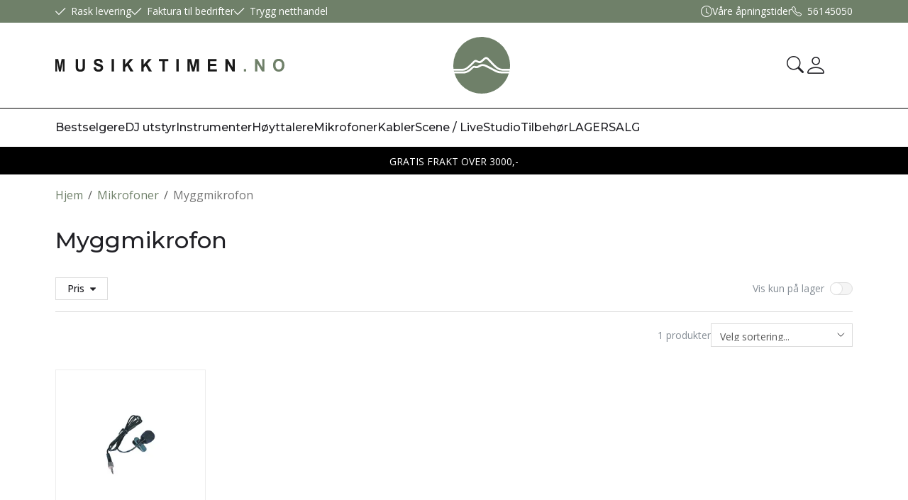

--- FILE ---
content_type: text/html; charset=utf-8
request_url: https://www.musikktimen.no/produkter/mikrofoner/myggmikrofon
body_size: 27836
content:

<!DOCTYPE html>
<html lang="no">
<head>
    <script async type="text/javascript" src="/js/es-module-shims.js?v=21.20.0"></script>
<script type="importmap">{
    "imports": {
        "@floating-ui/core": "/node_modules/@floating-ui/core/dist/floating-ui.core.esm.min.js",
        "@floating-ui/dom": "/node_modules/@floating-ui/dom/dist/floating-ui.dom.esm.min.js",
        "@fluejs/noscroll": "/node_modules/@fluejs/noscroll/dist/index.mjs",
        "@ungap/custom-elements": "/node_modules/@ungap/custom-elements/index.js",
        "fabric": "/node_modules/fabric/dist/index.mjs",
        "gridjs": "/node_modules/gridjs/dist/gridjs.module.js",
        "i18next": "/node_modules/i18next/dist/esm/i18next.js",
        "i18next-resources-to-backend": "/node_modules/i18next-resources-to-backend/dist/esm/index.js",
        "lit-html": "/node_modules/lit-html/lit-html.js",
        "lit-html/directives/live": "/node_modules/lit-html/directives/live.js",
        "lit-html/directives/ref": "/node_modules/lit-html/directives/ref.js",
        "lit-html/directives/ref.js": "/node_modules/lit-html/directives/ref.js",
        "lit-html/directives/repeat": "/node_modules/lit-html/directives/repeat.js",
        "lit-html/directives/repeat.js": "/node_modules/lit-html/directives/repeat.js",
        "lit-html/directives/unsafe-html": "/node_modules/lit-html/directives/unsafe-html.js",
        "notyf": "/node_modules/notyf/notyf.es.js",
        "opentype.js": "/node_modules/opentype.js/dist/opentype.module.js",
        "qr-scanner": "/node_modules/qr-scanner/qr-scanner.min.js",
        "swiper": "/node_modules/swiper/swiper.mjs",
        "swiper/modules/autoplay.mjs": "/node_modules/swiper/modules/autoplay.mjs",
        "swiper/modules/effect-fade.mjs": "/node_modules/swiper/modules/effect-fade.mjs",
        "swiper/modules/free-mode.mjs": "/node_modules/swiper/modules/free-mode.mjs",
        "swiper/modules/navigation.mjs": "/node_modules/swiper/modules/navigation.mjs",
        "swiper/modules/pagination.mjs": "/node_modules/swiper/modules/pagination.mjs",
        "swiper/modules/thumbs.mjs": "/node_modules/swiper/modules/thumbs.mjs"
    },
    "scopes": {}
}</script>
<link rel="preconnect" href="https://www.googletagmanager.com" />
<link rel="preconnect" href="https://www.google-analytics.com" />
<link rel="preconnect" href="https://static.lipscore.com" />
<link rel="preload" href="/theme/v1/Dist/themev1.css?v=21.20.0" as="style" />
<link rel="preload" href="/theme/v1/Dist/site-header.css?v=21.20.0" as="style" />
<link rel="preload" href="/theme/v1/Dist/customer/musikktimen/overrides.css?v=21.20.0" as="style" />
<link rel="preload" href="/theme/v1/Dist/site-footer.css?v=21.20.0" as="style" />
<link rel="preload" href="/theme/v1/Dist/customer/musikktimen/theme-colors.css?v=21.20.0" as="style" />
<script type="text/javascript">function gtag(){dataLayer.push(arguments)}function gtm_update_consent(){function t(t){t=("; "+document.cookie).split("; "+t+"=");return 2===t.length?t.pop().split(";").shift():null}var e,a=t("cookie-consent-statistical"),n=t("cookie-consent-marketing");a&&a.length&&n&&n.length&&gtag("consent","update",{ad_storage:n=(e=t=>"1"===t?"granted":"denied")(n),ad_user_data:n,ad_personalization:n,analytics_storage:e(a)})}window.dataLayer=window.dataLayer||[],gtag("consent","default",{ad_storage:"denied",ad_user_data:"denied",ad_personalization:"denied",analytics_storage:"denied"}),gtm_update_consent(),document.addEventListener("cookie-consent-updated",()=>gtm_update_consent());</script>
<script type="text/javascript">(function(w,d,s,l,i){w[l]=w[l]||[];w[l].push({'gtm.start':
new Date().getTime(),event:'gtm.js'});var f=d.getElementsByTagName(s)[0],
j=d.createElement(s),dl=l!='dataLayer'?'&l='+l:'';j.async=true;j.src=
'https://www.googletagmanager.com/gtm.js?id='+i+dl;f.parentNode.insertBefore(j,f);
})(window,document,'script','dataLayer','GTM-59GJ3VLN');</script>
<link type="application/rsd+xml" rel="edituri" title="RSD" href="/rsd.ashx?pageId=1611" />
<link rel="canonical" href="https://www.musikktimen.no/produkter/mikrofoner/myggmikrofon" />
<meta property="og:title" content="Myggmikrofon - Musikktimen"/>
<meta property="og:description" content="Musikktimen.no har solgt musikkinstrumenter siden 2003. Fra v&#229;rt 800 kvm lokale i Strusshamn utenfor Bergen huser vi varelager og administrasjon som h&#229;ndterer b&#229;de lokale og nasjonale kunder. V&#229;r drift retter seg i stor grad mot offentlig sektor. Som leverand&#248;r til flere hundre skoler og barnehager landet over er vi..."/>
<meta property="og:url" content="https://www.musikktimen.no/produkter/mikrofoner/myggmikrofon"/>
<meta property="og:type" content="website"/>
    <title>Myggmikrofon - Musikktimen</title>
    <meta name="Author" content="Musikktimen.no" />
    <meta http-equiv="content-type" content="text/html; charset=utf-8" />
    <meta content="Musikktimen.no har solgt musikkinstrumenter siden 2003. Fra v&#229;rt 800 kvm lokale i Strusshamn utenfor Bergen huser vi varelager og administrasjon som h&#229;ndterer b&#229;de lokale og nasjonale kunder. V&#229;r drift retter seg i stor grad mot offentlig sektor. Som leverand&#248;r til flere hundre skoler og barnehager landet over er vi..." name="description" />
    <meta name="viewport" content="initial-scale=1,width=device-width">
    <meta name="format-detection" content="telephone=no">
    <meta http-equiv="Cache-control" content="public">
    <link rel="preconnect" href="https://fonts.googleapis.com">
    <link rel="preconnect" href="https://fonts.gstatic.com" crossorigin>
    <link rel="icon" type="image/svg+xml" href="/image/systembilder/favicon.svg">
    <link rel="preload" href="/image/systembilder/site-logo.svg" as="image">
    <link rel="stylesheet" href="https://fonts.googleapis.com/css2?family=Montserrat:wght@400;500;600&family=Open+Sans:wght@100;300;400;500;600&display=swap">
    
    <script type="text/javascript">document.cookie='resolution='+Math.max(screen.width,screen.height)+("devicePixelRatio" in window ? ","+devicePixelRatio : ",1")+'; path=/';var R = '/';</script>
    <script type="text/javascript" src="/js/pubsub.min.js?v=21.20.0"></script>
<link rel="modulepreload" href="/components/estore/cart/cart-service.js">
<link rel="modulepreload" href="/components/estore/cart/site-cart-controller.js">
<link href="/theme/v1/Dist/themev1.css?v=21.20.0" rel="stylesheet">
<link href="/theme/v1/Dist/site-header.css?v=21.20.0" rel="stylesheet">
<link href="/theme/v1/Dist/customer/musikktimen/overrides.css?v=21.20.0" rel="stylesheet">
<link href="/theme/v1/Dist/uc218-view-page.css?v=21.20.0" rel="stylesheet">
<link href="/theme/v1/Dist/uc174-list-child-pages.css?v=21.20.0" rel="stylesheet">
<link href="/theme/v1/Dist/uc195-product-list-filter-horizontal-theme-v1.css?v=21.20.0" rel="stylesheet">
<link href="/theme/v1/Dist/uc193-product-list-theme-v1.css?v=21.20.0" rel="stylesheet">
<link href="/theme/v1/Dist/uc224-page-content.css?v=21.20.0" rel="stylesheet">
<script type="text/javascript">
    //<![CDATA[
    window.lipscoreInit = function () {
        lipscore.init({
            apiKey: "4e4d70d0b4456c51c41f671d"
        });
    };
    (function () {
        var scr = document.createElement('script'); scr.async = 1;
        scr.src = "//static.lipscore.com/assets/no/lipscore-v1.js";
        document.getElementsByTagName('head')[0].appendChild(scr);
    })();

    // Function to be called when Lipscore widget is loaded.
    // Use MutationObserver to detect changes in the #lipscore-rating div as api doesn't provide an event.
    // Also lipscore prevents default event at link#lipscore-rating, so it is not possible to listen to browser URL changes to build the script on new # param in URL.
    document.addEventListener('lipscore-created', function() {
        var targetNode = document.getElementById('lipscore-rating');
        var config = { childList: true, subtree: true };

        var observer = new MutationObserver(function (mutationsList, observer) {
            for (var mutation of mutationsList) {
                if (mutation.type === 'childList' && mutation.addedNodes.length > 0) {
                    onLipscoreLoaded();
                    observer.disconnect(); // Stop observing after the widget has loaded
                    break;
                }
            }
        });

        if (targetNode) {
            observer.observe(targetNode, config);
        }

        function onLipscoreLoaded() {
            var reviewList = document.getElementById('lipscore-review-list');
            var reviewLink = targetNode.querySelector('a.lipscore-rating-review-link');
            if (reviewLink && productViewHasRequiredElements(reviewList)) {
                reviewLink.addEventListener('click', function (event) {
                    event.preventDefault();
                    selectTabWithLipscore(reviewList);
                    reviewLink.click();
                });
            }
        }

        function selectTabWithLipscore(reviewList) {
            var parentTabPane = reviewList.closest('.tab-pane');
            if (parentTabPane) {
                var ariaLabelledBy = parentTabPane.getAttribute('aria-labelledby');

                if (ariaLabelledBy) {
                    var tabSelector = ariaLabelledBy.startsWith('#') ? ariaLabelledBy : '#' + ariaLabelledBy; //Fix for Bootstrap tab scripts differences v5.2.3 vs v5.3.3 (UMWC-7432)
                    var tab = document.querySelector(tabSelector);
                    if (tab) {
                        tab.click();
                    }
                }
            }
        }

        function productViewHasRequiredElements(reviewList) {
            var productView = document.querySelector('.js-product-view');
            return productView !== null && productView.contains(reviewList.closest('.tab-pane'));
        }
    });
    //]]>
</script>
<link href="/theme/v1/Dist/site-footer.css?v=21.20.0" rel="stylesheet">
<link href="/theme/v1/Dist/customer/musikktimen/theme-colors.css?v=21.20.0" rel="stylesheet">
</head>
<body class="page-prod-list bs5" data-page-id="1611" data-page-item-id="0" data-anonymous-user="true">
<!-- Google Tag Manager (noscript) -->
<noscript><iframe src="https://www.googletagmanager.com/ns.html?id=GTM-59GJ3VLN" height="0" width="0" style="display:none;visibility:hidden"></iframe></noscript>
<!-- End Google Tag Manager (noscript) -->
<form method="post" action="/produkter/mikrofoner/myggmikrofon" id="Webdoc">
<div class="aspNetHidden">
<input type="hidden" name="__VIEWSTATE" id="__VIEWSTATE" value="lcHiJpxooP+Xo7Cb4QpP81MEgl1MrKwj8kTUgx9YmCBWZ6321nqsoXY6uK/vlcW/gOmo5JVRlfG9cTl4EzhUK+GHjn94Txn4iYtzprTS7Lr1Uef7f4wZDdxRlCFyK4cM4l45sb8tEPtOSVqEBqTY1QOxDA6jjil6lZjcx+nGRM4rPQ2jGbZaidKCpIrx+U3HKDkUQWfdVDMSoVbzyriGohPHKac8kY4LuuGvfHLeDNjCNSFOQ/qiCGPwMgChvRgvwJNzEsnesAnqpUz5jyxUxORK+PahCzKnq3NfKFXfypQT2hznHz7LzhpW6SJ5cFoNzv554Gi+uiY0n+OENew5O/XmayNf9UjrgRCv9A55/Oj/r6vOWsorf2dwAJPX+HwxQwvzxq9463uNyYc+hrx1KKNOxU8wFjP831XPb9U2dPEqXBcyVFgVsYJxY4HrOBkqB311AK6G7FH1YEO6r9bS1KKHWvk=" />
</div>

<script type="text/javascript">
//<![CDATA[
var theForm = document.forms['Webdoc'];
if (!theForm) {
    theForm = document.Webdoc;
}
function __doPostBack(eventTarget, eventArgument) {
    if (!theForm.onsubmit || (theForm.onsubmit() != false)) {
        theForm.__EVENTTARGET.value = eventTarget;
        theForm.__EVENTARGUMENT.value = eventArgument;
        theForm.submit();
    }
}
//]]>
</script>


<script src="/WebResource.axd?d=pynGkmcFUV13He1Qd6_TZDM1_kWxwZGAjLmHvO2eQIflBj76r2PFK1w5GVM5k8NjqLqZBg2&amp;t=638901608248157332" type="text/javascript"></script>


<div id="navContainerObserver" style="height: 32px; width: 100%; position:absolute; top:0px; left:0;"></div>
<div id="root" class="site">
    
    <header id="header-desktop" class="site-header site-header-desktop d-none d-lg-block" data-scroll-threshold="170" data-original-height="170">
            <div id="siteHaderDesktopTopRow" class="site-header-desktop-top-row">
                <div class="container">
                    <div class="site-header-desktop-top-row-inner-container d-flex justify-content-between align-items-center">
                        <div class="site-header-desktop-top-row-left">
                                <section class="header-why-buys">

        
                        <div class="header-why-buys-item">
                            <div class="header-why-buys-title">Rask levering</div>
                        </div>
                        <div class="header-why-buys-item">
                            <div class="header-why-buys-title">Faktura til bedrifter</div>
                        </div>
                        <div class="header-why-buys-item">
                            <div class="header-why-buys-title">Trygg netthandel</div>
                        </div>

    </section>

                        </div>

                        
                            <div class="site-header-desktop-top-row-left">
                                <ul class="site-header-desktop-info d-flex justify-content-end align-items-center">
                                    
                                        <li class="site-header-desktop-info-item">
                                            <span class="site-header-desktop-open-hours site-open-hours">Våre åpningstider</span>

                                            <ul class="site-header-desktop-info-modal">
                                                <li class="site-header-desktop-info-modal-item"><p>Man-fre: 09:00-16:00<br /><br /></p></li>
                                            </ul>
                                        </li>
                                    
                                        <li class="site-header-desktop-info-item">
                                            <a class="site-header-desktop-phone site-phone" href="tel:56145050" title="Phone">56145050</a>
                                        </li>
                                    
                                </ul>
                            </div>
                        
                    </div>
                </div>
            </div>
        <div class="site-header-desktop-middle-row">
            <div class="container">
                <div class="site-header-desktop-middle-row-inner-container d-flex justify-content-between align-items-center">
                    
                    <div class="site-header-desktop-left-pane d-flex align-items-center">
                        <a class="site-header-desktop-logo" href="/" title="Musikktimen.no">
                            <img src="/image/systembilder/site-logo.svg" alt="Musikktimen.no" title="Musikktimen.no" class="site-header-desktop-logo-img" width="323" height="28"/>
                        </a>
                    </div>
                    <div class="musikktimenicon"><img src="/image/systembilder/musikktimenicon.svg" width="80" height="80"/></div>
                    <div class="site-header-desktop-right-pane d-flex justify-content-end align-items-center align-self-stretch">
                        
                        <button id="siteHeaderDesktopDetailedSearchToggler" class="site-header-desktop-toggle-detailed-search-btn btn" type="button" data-bs-toggle="collapse" href="#detailedSearchContainer" aria-label="Search" aria-expanded="false" aria-controls="detailedSearchContainer"></button>
                        
    <div class="profile-dropdown">
            <button type="button" class="btn btn-icon dropdown-toggle profile-dropdown-btn" data-bs-toggle="dropdown" aria-expanded="false">
                <span>Mine sider</span>
            </button>

        
    <ul class="dropdown-menu dropdown-menu-end profile-dropdown-list">
        <li class="profile-dropdown-item-title">Mine sider</li>

            <li class="item-1 page">


        

        <a href="/min-side/registrering-profil" class="dropdown-item name" >Registrer</a>
        
    </li>


        <li class="profile-dropdown-item-bottom">
                <a class="dropdown-item-login" href="/login?ret=%2fprodukter%2fmikrofoner%2fmyggmikrofon">Logg inn</a>
        </li>
    </ul>

    </div>

                        <cart-btn-v1 id="desktopSiteCartBtn" clickaction="preventdefault"></cart-btn-v1>
                            
                    </div>
                </div>
            </div>
            <div id="detailedSearchContainer" class="site-header-desktop-detailed-search collapse">
                <div class="row-1">
                    <div class="container">
                        <div class="site-search site-desk-search">
                            

    <div class="detailed-search" id="DetailedSearch" data-input-has-term="false">
        <input class="form-control js-search-input" type="search" placeholder="S&#248;k" value="" autocomplete="off" aria-label="S&#248;k" />
        <button type="button" class="js-search-clear-input-btn" title="Nullstill"></button>
        
    </div>

                            <button class="collapsed btn close-btn" type="button" data-bs-toggle="collapse" href="#detailedSearchContainer" aria-label="Close" aria-expanded="true" aria-controls="detailedSearchContainer">
                                <svg xmlns="http://www.w3.org/2000/svg" width="20" height="20" viewBox="0 0 20 20">
                                <g id="x" transform="translate(-335 -47)">
                                    <rect id="Rectangle_41703" data-name="Rectangle 41703" width="20" height="20" transform="translate(335 47)" fill="transparent"/>
                                    <path id="x-2" data-name="x" d="M4.835,4.835a1.143,1.143,0,0,1,1.618,0L12.5,10.884l6.047-6.049a1.144,1.144,0,0,1,1.618,1.618L14.115,12.5l6.049,6.047a1.144,1.144,0,0,1-1.618,1.618L12.5,14.115,6.453,20.164a1.144,1.144,0,1,1-1.618-1.618L10.884,12.5,4.835,6.453a1.143,1.143,0,0,1,0-1.618Z" transform="translate(332.5 44.501)" fill="currentColor"/>
                                </g>
                                </svg>
                            </button>
                        </div>
                    </div>
                </div>
                <div id="detailedSearchPopupDesktop" class="detailed-search-modal-aspx container hidden"></div>
            </div>
        </div>
        
        <div class="site-header-desktop-bottom-row">
            <div class="container">
                <div class="site-header-desktop-bottom-row-inner-container">
                    

    <div class="uc203-full-width js-uc203-full-width">
        <ul class="uc203-full-width-lvl1">
            <li class="uc203-full-width-lvl1-item no-submenu js-uc203-full-width-lvl1-item" data-pageid="9852">
                <a class="uc203-full-width-lvl1-link" href="/bestselgere" >Bestselgere</a>
            </li>
            <li class="uc203-full-width-lvl1-item has-submenu js-uc203-full-width-lvl1-item" data-pageid="1081">
                <a class="uc203-full-width-lvl1-link" href="/dj-utstyr-1" >DJ utstyr</a>
                    <div class="uc203-full-width-popup" data-relpage="1081">
                        <div class="container">
                            <div class="uc203-full-width-inner">
                                        <span class="uc203-full-width-col-title">DJ utstyr</span>
                                        <ul class="uc203-full-width-col uc203-full-width-col-2">
                                                <li class="uc203-full-width-col-item ">

                                                    <a class="uc203-full-width-col-link" href="/dj-utstyr/spillere" >Spillere</a>
                                                </li>
                                                <li class="uc203-full-width-col-item ">

                                                    <a class="uc203-full-width-col-link" href="/dj-utstyr/miksere" >Miksere</a>
                                                </li>
                                                <li class="uc203-full-width-col-item ">

                                                    <a class="uc203-full-width-col-link" href="/dj-utstyr/kontrollere" >Kontrollere</a>
                                                </li>
                                                <li class="uc203-full-width-col-item ">

                                                    <a class="uc203-full-width-col-link" href="/dj-utstyr/hodetelefoner" >Hodetelefoner</a>
                                                </li>
                                                <li class="uc203-full-width-col-item ">

                                                    <a class="uc203-full-width-col-link" href="/dj-utstyr/platespillere" >Platespillere</a>
                                                </li>
                                                <li class="uc203-full-width-col-item ">

                                                    <a class="uc203-full-width-col-link" href="/dj-utstyr/monitorer" >Monitorer</a>
                                                </li>
                                                <li class="uc203-full-width-col-item ">

                                                    <a class="uc203-full-width-col-link" href="/dj-utstyr/samplere" >Samplere</a>
                                                </li>
                                                <li class="uc203-full-width-col-item ">

                                                    <a class="uc203-full-width-col-link" href="/dj-utstyr/dj-booth-1" >DJ Booth</a>
                                                </li>
                                                <li class="uc203-full-width-col-item ">

                                                    <a class="uc203-full-width-col-link" href="/dj-utstyr/bag-/-flight" >Bag / Flight</a>
                                                </li>
                                                <li class="uc203-full-width-col-item ">

                                                    <a class="uc203-full-width-col-link" href="/dj-utstyr/pakkelosning" >Pakkel&#248;sning</a>
                                                </li>
                                                <li class="uc203-full-width-col-item ">

                                                    <a class="uc203-full-width-col-link" href="/dj-utstyr/decksaver" >Decksaver</a>
                                                </li>
                                        </ul>
                            </div>
                        </div>
                    </div>
            </li>
            <li class="uc203-full-width-lvl1-item has-submenu js-uc203-full-width-lvl1-item" data-pageid="1010">
                <a class="uc203-full-width-lvl1-link" href="/produkter/instrumenter" >Instrumenter</a>
                    <div class="uc203-full-width-popup" data-relpage="1010">
                        <div class="container">
                            <div class="uc203-full-width-inner">
                                    <ul class="uc203-full-width-lvl2">
                                            <li class="uc203-full-width-lvl2-item ">

                                                <a class="uc203-full-width-lvl2-link" href="/produkter/instrumenter/strengeinstrumenter" >Strengeinstrumenter</a>
                                                    <ul class="uc203-full-width-lvl3">
                                                            <li class="uc203-full-width-lvl3-item ">
                                                                <a class="uc203-full-width-lvl3-link" href="/produkter/instrumenter/strengeinstrumenter/gitarpakker" >Gitarpakker</a>
                                                            </li>
                                                            <li class="uc203-full-width-lvl3-item ">
                                                                <a class="uc203-full-width-lvl3-link" href="/produkter/instrumenter/strengeinstrumenter/akustisk-gitar-nylonstrenger" >Akustisk Gitar - Nylonstrenger</a>
                                                            </li>
                                                            <li class="uc203-full-width-lvl3-item ">
                                                                <a class="uc203-full-width-lvl3-link" href="/produkter/instrumenter/strengeinstrumenter/akustisk-gitar-staalstrenger" >Akustisk Gitar - St&#229;lstrenger</a>
                                                            </li>
                                                            <li class="uc203-full-width-lvl3-item ">
                                                                <a class="uc203-full-width-lvl3-link" href="/produkter/instrumenter/strengeinstrumenter/bassgitar" >Bassgitar</a>
                                                            </li>
                                                            <li class="uc203-full-width-lvl3-item ">
                                                                <a class="uc203-full-width-lvl3-link" href="/produkter/instrumenter/strengeinstrumenter/elektrisk-gitar" >Elektrisk Gitar</a>
                                                            </li>
                                                            <li class="uc203-full-width-lvl3-item ">
                                                                <a class="uc203-full-width-lvl3-link" href="/produkter/instrumenter/strengeinstrumenter/ukulele" >Ukulele</a>
                                                            </li>
                                                                                                            </ul>
                                            </li>
                                            <li class="uc203-full-width-lvl2-item ">

                                                <a class="uc203-full-width-lvl2-link" href="/produkter/instrumenter/tangent" >Tangent</a>
                                                    <ul class="uc203-full-width-lvl3">
                                                            <li class="uc203-full-width-lvl3-item ">
                                                                <a class="uc203-full-width-lvl3-link" href="/instrumenter/tangent/keyboard" >Keyboard</a>
                                                            </li>
                                                            <li class="uc203-full-width-lvl3-item ">
                                                                <a class="uc203-full-width-lvl3-link" href="/instrumenter/tangent/digitale-piano" >Digitale Piano</a>
                                                            </li>
                                                            <li class="uc203-full-width-lvl3-item ">
                                                                <a class="uc203-full-width-lvl3-link" href="/instrumenter/tangent/synthesizer" >Synthesizer</a>
                                                            </li>
                                                            <li class="uc203-full-width-lvl3-item ">
                                                                <a class="uc203-full-width-lvl3-link" href="/instrumenter/tangent/usb-/-midi" >USB / MIDI</a>
                                                            </li>
                                                            <li class="uc203-full-width-lvl3-item ">
                                                                <a class="uc203-full-width-lvl3-link" href="/instrumenter/tangent/pakkelosninger" >Pakkel&#248;sninger</a>
                                                            </li>
                                                                                                            </ul>
                                            </li>
                                            <li class="uc203-full-width-lvl2-item ">

                                                <a class="uc203-full-width-lvl2-link" href="/instrumenter/slagverk" >Slagverk</a>
                                                    <ul class="uc203-full-width-lvl3">
                                                            <li class="uc203-full-width-lvl3-item ">
                                                                <a class="uc203-full-width-lvl3-link" href="/instrumenter/slagverk/akustiske-trommer" >Akustiske Trommer</a>
                                                            </li>
                                                            <li class="uc203-full-width-lvl3-item ">
                                                                <a class="uc203-full-width-lvl3-link" href="/instrumenter/slagverk/digitale-trommesett" >Digitale Trommesett</a>
                                                            </li>
                                                            <li class="uc203-full-width-lvl3-item ">
                                                                <a class="uc203-full-width-lvl3-link" href="/instrumenter/slagverk/cymbaler" >Cymbaler</a>
                                                            </li>
                                                                                                            </ul>
                                            </li>
                                            <li class="uc203-full-width-lvl2-item ">

                                                <a class="uc203-full-width-lvl2-link" href="/produkter/instrumenter/perkusjon" >Perkusjon</a>
                                                    <ul class="uc203-full-width-lvl3">
                                                            <li class="uc203-full-width-lvl3-item ">
                                                                <a class="uc203-full-width-lvl3-link" href="/produkter/instrumenter/perkusjon/bjeller" >Bjeller</a>
                                                            </li>
                                                            <li class="uc203-full-width-lvl3-item ">
                                                                <a class="uc203-full-width-lvl3-link" href="/produkter/instrumenter/perkusjon/perkusjonspakker" >Perkusjonspakker</a>
                                                            </li>
                                                            <li class="uc203-full-width-lvl3-item ">
                                                                <a class="uc203-full-width-lvl3-link" href="/instrumenter/perkusjon/cajon" >Cajon</a>
                                                            </li>
                                                            <li class="uc203-full-width-lvl3-item ">
                                                                <a class="uc203-full-width-lvl3-link" href="/instrumenter/perkusjon/djembe-/-seka" >Djembe / Seka</a>
                                                            </li>
                                                            <li class="uc203-full-width-lvl3-item ">
                                                                <a class="uc203-full-width-lvl3-link" href="/produkter/instrumenter/perkusjon/shaker-/-egg-/-maracas" >Shaker / Egg / Maracas</a>
                                                            </li>
                                                            <li class="uc203-full-width-lvl3-item ">
                                                                <a class="uc203-full-width-lvl3-link" href="/produkter/instrumenter/perkusjon/tamburin" >Tamburin</a>
                                                            </li>
                                                            <li class="uc203-full-width-lvl3-item ">
                                                                <a class="uc203-full-width-lvl3-link" href="/produkter/instrumenter/perkusjon/claves-/-rhytmepinner" >Claves / Rhytmepinner</a>
                                                            </li>
                                                            <li class="uc203-full-width-lvl3-item ">
                                                                <a class="uc203-full-width-lvl3-link" href="/instrumenter/perkusjon/metallofon-/-xylofon" >Metallofon / Xylofon</a>
                                                            </li>
                                                                                                            </ul>
                                            </li>
                                            <li class="uc203-full-width-lvl2-item ">

                                                <a class="uc203-full-width-lvl2-link" href="/instrumenter/ovrige-instrumenter" >&#216;vrige instrumenter</a>
                                                    <ul class="uc203-full-width-lvl3">
                                                            <li class="uc203-full-width-lvl3-item ">
                                                                <a class="uc203-full-width-lvl3-link" href="/instrumenter/ovrige-instrumenter/munnspill" >Munnspill</a>
                                                            </li>
                                                            <li class="uc203-full-width-lvl3-item ">
                                                                <a class="uc203-full-width-lvl3-link" href="/instrumenter/ovrige-instrumenter/floyte-/-melodica" >Fl&#248;yte / Melodica</a>
                                                            </li>
                                                            <li class="uc203-full-width-lvl3-item ">
                                                                <a class="uc203-full-width-lvl3-link" href="/produkter/instrumenter/perkusjon/tordentromme" >Tordentromme</a>
                                                            </li>
                                                            <li class="uc203-full-width-lvl3-item ">
                                                                <a class="uc203-full-width-lvl3-link" href="/instrumenter/ovrige-instrumenter/chimes" >Chimes</a>
                                                            </li>
                                                            <li class="uc203-full-width-lvl3-item ">
                                                                <a class="uc203-full-width-lvl3-link" href="/instrumenter/ovrige-instrumenter/rainstick" >Rainstick</a>
                                                            </li>
                                                                                                            </ul>
                                            </li>
                                    </ul>
                            </div>
                        </div>
                    </div>
            </li>
            <li class="uc203-full-width-lvl1-item has-submenu js-uc203-full-width-lvl1-item" data-pageid="11534">
                <a class="uc203-full-width-lvl1-link" href="/produkter/hoyttalere" >H&#248;yttalere</a>
                    <div class="uc203-full-width-popup" data-relpage="11534">
                        <div class="container">
                            <div class="uc203-full-width-inner">
                                    <ul class="uc203-full-width-lvl2">
                                            <li class="uc203-full-width-lvl2-item ">

                                                <a class="uc203-full-width-lvl2-link" href="/hoyttalere/hoyttalere" >H&#248;yttalere</a>
                                                    <ul class="uc203-full-width-lvl3">
                                                            <li class="uc203-full-width-lvl3-item ">
                                                                <a class="uc203-full-width-lvl3-link" href="/hoyttalere/hoyttalere/aktive-pa-hoyttalere" >Aktive PA h&#248;yttalere</a>
                                                            </li>
                                                            <li class="uc203-full-width-lvl3-item ">
                                                                <a class="uc203-full-width-lvl3-link" href="/hoyttalere/hoyttalere/aktive-pa-subwoofere" >Aktive PA subwoofere</a>
                                                            </li>
                                                            <li class="uc203-full-width-lvl3-item ">
                                                                <a class="uc203-full-width-lvl3-link" href="/hoyttalere/hoyttalere/hoyttalerpakker" >H&#248;yttalerpakker</a>
                                                            </li>
                                                            <li class="uc203-full-width-lvl3-item ">
                                                                <a class="uc203-full-width-lvl3-link" href="/hoyttalere/hoyttalere/mobile-hoyttalere" >Mobile H&#248;yttalere</a>
                                                            </li>
                                                            <li class="uc203-full-width-lvl3-item ">
                                                                <a class="uc203-full-width-lvl3-link" href="/hoyttalere/hoyttalere/passive-pa-hoyttalere" >Passive PA h&#248;yttalere</a>
                                                            </li>
                                                                                                            </ul>
                                            </li>
                                    </ul>
                            </div>
                        </div>
                    </div>
            </li>
            <li class="uc203-full-width-lvl1-item has-submenu selected js-uc203-full-width-lvl1-item" data-pageid="1210">
                <a class="uc203-full-width-lvl1-link" href="/produkter/mikrofoner" >Mikrofoner</a>
                    <div class="uc203-full-width-popup" data-relpage="1210">
                        <div class="container">
                            <div class="uc203-full-width-inner">
                                        <span class="uc203-full-width-col-title">Mikrofoner</span>
                                        <ul class="uc203-full-width-col uc203-full-width-col-2">
                                                <li class="uc203-full-width-col-item ">

                                                    <a class="uc203-full-width-col-link" href="/produkter/mikrofoner/vokalmikrofon" >Vokalmikrofon</a>
                                                </li>
                                                <li class="uc203-full-width-col-item ">

                                                    <a class="uc203-full-width-col-link" href="/produkter/mikrofoner/traadlos-vokalmikrofon" >Tr&#229;dl&#248;s Vokalmikrofon</a>
                                                </li>
                                                <li class="uc203-full-width-col-item ">

                                                    <a class="uc203-full-width-col-link" href="/produkter/mikrofoner/hodeboylemikrofon" >Hodeb&#248;ylemikrofon</a>
                                                </li>
                                                <li class="uc203-full-width-col-item ">

                                                    <a class="uc203-full-width-col-link" href="/produkter/mikrofoner/traadlos-hodeboylemikrofon" >Tr&#229;dl&#248;s Hodeb&#248;ylemikrofon</a>
                                                </li>
                                                <li class="uc203-full-width-col-item ">

                                                    <a class="uc203-full-width-col-link" href="/produkter/mikrofoner/instrumentmikrofon" >Instrumentmikrofon</a>
                                                </li>
                                                <li class="uc203-full-width-col-item ">

                                                    <a class="uc203-full-width-col-link" href="/produkter/mikrofoner/traadlost-instrumentsystem" >Tr&#229;dl&#248;st Instrumentsystem</a>
                                                </li>
                                                <li class="uc203-full-width-col-item ">

                                                    <a class="uc203-full-width-col-link" href="/produkter/mikrofoner/kondensatormikrofon" >Kondensatormikrofon</a>
                                                </li>
                                                <li class="uc203-full-width-col-item uc203-full-width-col-item-selected">

                                                    <a class="uc203-full-width-col-link" href="/produkter/mikrofoner/myggmikrofon" >Myggmikrofon</a>
                                                </li>
                                                <li class="uc203-full-width-col-item ">

                                                    <a class="uc203-full-width-col-link" href="/produkter/mikrofoner/mikrofonpakker" >Mikrofonpakker</a>
                                                </li>
                                                <li class="uc203-full-width-col-item ">

                                                    <a class="uc203-full-width-col-link" href="/mikrofoner/studiomikrofoner" >Studiomikrofoner</a>
                                                </li>
                                        </ul>
                            </div>
                        </div>
                    </div>
            </li>
            <li class="uc203-full-width-lvl1-item has-submenu js-uc203-full-width-lvl1-item" data-pageid="1251">
                <a class="uc203-full-width-lvl1-link" href="/produkter/kabler" >Kabler</a>
                    <div class="uc203-full-width-popup" data-relpage="1251">
                        <div class="container">
                            <div class="uc203-full-width-inner">
                                        <span class="uc203-full-width-col-title">Kabler</span>
                                        <ul class="uc203-full-width-col uc203-full-width-col-3">
                                                <li class="uc203-full-width-col-item ">

                                                    <a class="uc203-full-width-col-link" href="/produkter/kabler/xlr-mikrofonkabel" >XLR Mikrofonkabel</a>
                                                </li>
                                                <li class="uc203-full-width-col-item ">

                                                    <a class="uc203-full-width-col-link" href="/produkter/kabler/xlr-mikrofonkabel-pakker" >XLR Mikrofonkabel Pakker</a>
                                                </li>
                                                <li class="uc203-full-width-col-item ">

                                                    <a class="uc203-full-width-col-link" href="/produkter/kabler/hybridkabel" >Hybridkabel</a>
                                                </li>
                                                <li class="uc203-full-width-col-item ">

                                                    <a class="uc203-full-width-col-link" href="/produkter/kabler/multikabel" >Multikabel</a>
                                                </li>
                                                <li class="uc203-full-width-col-item ">

                                                    <a class="uc203-full-width-col-link" href="/produkter/kabler/dmx-kabler" >DMX kabler</a>
                                                </li>
                                                <li class="uc203-full-width-col-item ">

                                                    <a class="uc203-full-width-col-link" href="/produkter/kabler/stromkabler" >Str&#248;mkabler</a>
                                                </li>
                                                <li class="uc203-full-width-col-item ">

                                                    <a class="uc203-full-width-col-link" href="/produkter/kabler/enkel-audiokabel" >Enkel Audiokabel</a>
                                                </li>
                                                <li class="uc203-full-width-col-item ">

                                                    <a class="uc203-full-width-col-link" href="/produkter/kabler/dobbel-audiokabel" >Dobbel Audiokabel</a>
                                                </li>
                                                <li class="uc203-full-width-col-item ">

                                                    <a class="uc203-full-width-col-link" href="/kabler/gitar-/-instrument-kabel" >Gitar / Instrument kabel</a>
                                                </li>
                                                <li class="uc203-full-width-col-item ">

                                                    <a class="uc203-full-width-col-link" href="/produkter/kabler/hoyttalerkabel" >H&#248;yttalerkabel</a>
                                                </li>
                                                <li class="uc203-full-width-col-item ">

                                                    <a class="uc203-full-width-col-link" href="/produkter/kabler/overgangskabel" >Overgangskabel</a>
                                                </li>
                                                <li class="uc203-full-width-col-item ">

                                                    <a class="uc203-full-width-col-link" href="/produkter/kabler/midikabel" >Midikabel</a>
                                                </li>
                                                <li class="uc203-full-width-col-item ">

                                                    <a class="uc203-full-width-col-link" href="/produkter/kabler/ruller-med-kabel" >Ruller Med Kabel</a>
                                                </li>
                                                <li class="uc203-full-width-col-item ">

                                                    <a class="uc203-full-width-col-link" href="/produkter/kabler/plugger-tilbehor" >Plugger &amp; Tilbeh&#248;r</a>
                                                </li>
                                                <li class="uc203-full-width-col-item ">

                                                    <a class="uc203-full-width-col-link" href="/produkter/kabler/roland-kabler" >Roland Kabler</a>
                                                </li>
                                        </ul>
                            </div>
                        </div>
                    </div>
            </li>
            <li class="uc203-full-width-lvl1-item has-submenu js-uc203-full-width-lvl1-item" data-pageid="1075">
                <a class="uc203-full-width-lvl1-link" href="/produkter/scene-/-live" >Scene / Live</a>
                    <div class="uc203-full-width-popup" data-relpage="1075">
                        <div class="container">
                            <div class="uc203-full-width-inner">
                                    <ul class="uc203-full-width-lvl2">
                                            <li class="uc203-full-width-lvl2-item ">

                                                <a class="uc203-full-width-lvl2-link" href="/scene-/-live/miksere" >Miksere</a>
                                                    <ul class="uc203-full-width-lvl3">
                                                            <li class="uc203-full-width-lvl3-item ">
                                                                <a class="uc203-full-width-lvl3-link" href="/scene-/-live/miksere/analoge-miksere" >Analoge Miksere</a>
                                                            </li>
                                                            <li class="uc203-full-width-lvl3-item ">
                                                                <a class="uc203-full-width-lvl3-link" href="/scene-/-live/miksere/digitale-miksere" >Digitale Miksere</a>
                                                            </li>
                                                            <li class="uc203-full-width-lvl3-item ">
                                                                <a class="uc203-full-width-lvl3-link" href="/scene-/-live/miksere/rack-miksere" >Rack Miksere</a>
                                                            </li>
                                                                                                            </ul>
                                            </li>
                                            <li class="uc203-full-width-lvl2-item ">

                                                <a class="uc203-full-width-lvl2-link" href="/produkter/scene-/-live/scene" >Scene</a>
                                                    <ul class="uc203-full-width-lvl3">
                                                            <li class="uc203-full-width-lvl3-item ">
                                                                <a class="uc203-full-width-lvl3-link" href="/produkter/scene-/-live/scene/scenebein" >Scenebein</a>
                                                            </li>
                                                            <li class="uc203-full-width-lvl3-item ">
                                                                <a class="uc203-full-width-lvl3-link" href="/produkter/scene-/-live/scene/scene-element" >Scene-element</a>
                                                            </li>
                                                                                                            </ul>
                                            </li>
                                            <li class="uc203-full-width-lvl2-item ">

                                                <a class="uc203-full-width-lvl2-link" href="/produkter/scene-/-live/lys" >Lys</a>
                                                    <ul class="uc203-full-width-lvl3">
                                                            <li class="uc203-full-width-lvl3-item ">
                                                                <a class="uc203-full-width-lvl3-link" href="/produkter/scene-/-live/lys/lysutstyr" >Lysutstyr</a>
                                                            </li>
                                                            <li class="uc203-full-width-lvl3-item ">
                                                                <a class="uc203-full-width-lvl3-link" href="/produkter/scene-/-live/lys/lyspakker" >Lyspakker</a>
                                                            </li>
                                                            <li class="uc203-full-width-lvl3-item ">
                                                                <a class="uc203-full-width-lvl3-link" href="/produkter/scene-/-live/lys/folgespot" >F&#248;lgespot</a>
                                                            </li>
                                                            <li class="uc203-full-width-lvl3-item ">
                                                                <a class="uc203-full-width-lvl3-link" href="/produkter/scene-/-live/lys/ledkanner" >Ledkanner</a>
                                                            </li>
                                                            <li class="uc203-full-width-lvl3-item ">
                                                                <a class="uc203-full-width-lvl3-link" href="/produkter/scene-/-live/lys/ledbar" >Ledbar</a>
                                                            </li>
                                                            <li class="uc203-full-width-lvl3-item ">
                                                                <a class="uc203-full-width-lvl3-link" href="/produkter/scene-/-live/lys/lyskontroll" >Lyskontroll</a>
                                                            </li>
                                                            <li class="uc203-full-width-lvl3-item ">
                                                                <a class="uc203-full-width-lvl3-link" href="/produkter/scene-/-live/lys/hvit-frontbelysning" >Hvit Frontbelysning</a>
                                                            </li>
                                                                                                            </ul>
                                            </li>
                                    </ul>
                            </div>
                        </div>
                    </div>
            </li>
            <li class="uc203-full-width-lvl1-item has-submenu js-uc203-full-width-lvl1-item" data-pageid="1083">
                <a class="uc203-full-width-lvl1-link" href="/produkter/studio" >Studio</a>
                    <div class="uc203-full-width-popup" data-relpage="1083">
                        <div class="container">
                            <div class="uc203-full-width-inner">
                                        <span class="uc203-full-width-col-title">Studio</span>
                                        <ul class="uc203-full-width-col uc203-full-width-col-1">
                                                <li class="uc203-full-width-col-item ">

                                                    <a class="uc203-full-width-col-link" href="/produkter/studio/hodetelefoner" >Hodetelefoner</a>
                                                </li>
                                                <li class="uc203-full-width-col-item ">

                                                    <a class="uc203-full-width-col-link" href="/produkter/studio/lydkort" >Lydkort</a>
                                                </li>
                                                <li class="uc203-full-width-col-item ">

                                                    <a class="uc203-full-width-col-link" href="/produkter/studio/studiomikrofoner" >Studiomikrofoner</a>
                                                </li>
                                                <li class="uc203-full-width-col-item ">

                                                    <a class="uc203-full-width-col-link" href="/produkter/studio/studiomonitorer" >Studiomonitorer</a>
                                                </li>
                                                <li class="uc203-full-width-col-item ">

                                                    <a class="uc203-full-width-col-link" href="/studio/isolasjonspads-monitorer" >Isolasjonspads Monitorer</a>
                                                </li>
                                        </ul>
                            </div>
                        </div>
                    </div>
            </li>
            <li class="uc203-full-width-lvl1-item has-submenu js-uc203-full-width-lvl1-item" data-pageid="1132">
                <a class="uc203-full-width-lvl1-link" href="/produkter/tilbehor" >Tilbeh&#248;r</a>
                    <div class="uc203-full-width-popup" data-relpage="1132">
                        <div class="container">
                            <div class="uc203-full-width-inner">
                                    <ul class="uc203-full-width-lvl2">
                                            <li class="uc203-full-width-lvl2-item ">

                                                <a class="uc203-full-width-lvl2-link" href="/tilbehor/strengeinstrumenter" >Strengeinstrumenter</a>
                                                    <ul class="uc203-full-width-lvl3">
                                                            <li class="uc203-full-width-lvl3-item ">
                                                                <a class="uc203-full-width-lvl3-link" href="/tilbehor/strengeinstrumenter/strenger" >Strenger</a>
                                                            </li>
                                                            <li class="uc203-full-width-lvl3-item ">
                                                                <a class="uc203-full-width-lvl3-link" href="/tilbehor/strengeinstrumenter/stemmeapparat" >Stemmeapparat</a>
                                                            </li>
                                                            <li class="uc203-full-width-lvl3-item ">
                                                                <a class="uc203-full-width-lvl3-link" href="/tilbehor/strengeinstrumenter/boss-pedaler" >BOSS Pedaler</a>
                                                            </li>
                                                            <li class="uc203-full-width-lvl3-item ">
                                                                <a class="uc203-full-width-lvl3-link" href="/tilbehor/strengeinstrumenter/gitarbagger-/-kasser" >Gitarbagger / kasser</a>
                                                            </li>
                                                            <li class="uc203-full-width-lvl3-item ">
                                                                <a class="uc203-full-width-lvl3-link" href="/tilbehor/strengeinstrumenter/gitarforsterker" >Gitarforsterker</a>
                                                            </li>
                                                            <li class="uc203-full-width-lvl3-item ">
                                                                <a class="uc203-full-width-lvl3-link" href="/tilbehor/strengeinstrumenter/bassforsterker" >Bassforsterker</a>
                                                            </li>
                                                            <li class="uc203-full-width-lvl3-item ">
                                                                <a class="uc203-full-width-lvl3-link" href="/tilbehor/strengeinstrumenter/ovrige-forsterkere" >&#216;vrige forsterkere</a>
                                                            </li>
                                                            <li class="uc203-full-width-lvl3-item ">
                                                                <a class="uc203-full-width-lvl3-link" href="/tilbehor/strengeinstrumenter/di-signalbokser" >DI signalbokser</a>
                                                            </li>
                                                            <li class="uc203-full-width-lvl3-item ">
                                                                <a class="uc203-full-width-lvl3-link" href="/tilbehor/strengeinstrumenter/plekter" >Plekter</a>
                                                            </li>
                                                            <li class="uc203-full-width-lvl3-item ">
                                                                <a class="uc203-full-width-lvl3-link" href="/tilbehor/strengeinstrumenter/capo" >Capo</a>
                                                            </li>
                                                            <li class="uc203-full-width-lvl3-item ">
                                                                <a class="uc203-full-width-lvl3-link" href="/tilbehor/strengeinstrumenter/gitar-reim" >Gitar-reim</a>
                                                            </li>
                                                            <li class="uc203-full-width-lvl3-item ">
                                                                <a class="uc203-full-width-lvl3-link" href="/tilbehor/strengeinstrumenter/vedlikehold-gitar" >Vedlikehold Gitar</a>
                                                            </li>
                                                            <li class="uc203-full-width-lvl3-item ">
                                                                <a class="uc203-full-width-lvl3-link" href="/tilbehor/strengeinstrumenter/reimlaas" >Reiml&#229;s</a>
                                                            </li>
                                                                                                            </ul>
                                            </li>
                                            <li class="uc203-full-width-lvl2-item ">

                                                <a class="uc203-full-width-lvl2-link" href="/produkter/tilbehor/stativer" >Stativer</a>
                                                    <ul class="uc203-full-width-lvl3">
                                                            <li class="uc203-full-width-lvl3-item ">
                                                                <a class="uc203-full-width-lvl3-link" href="/produkter/tilbehor/stativer/mikrofonstativ" >Mikrofonstativ</a>
                                                            </li>
                                                            <li class="uc203-full-width-lvl3-item ">
                                                                <a class="uc203-full-width-lvl3-link" href="/produkter/tilbehor/stativer/gitarstativ" >Gitarstativ</a>
                                                            </li>
                                                            <li class="uc203-full-width-lvl3-item ">
                                                                <a class="uc203-full-width-lvl3-link" href="/produkter/tilbehor/stativer/notestativ" >Notestativ</a>
                                                            </li>
                                                            <li class="uc203-full-width-lvl3-item ">
                                                                <a class="uc203-full-width-lvl3-link" href="/produkter/tilbehor/stativer/hoyttalerstativ" >H&#248;yttalerstativ</a>
                                                            </li>
                                                            <li class="uc203-full-width-lvl3-item ">
                                                                <a class="uc203-full-width-lvl3-link" href="/produkter/tilbehor/stativer/laptop-stativ" >Laptop stativ</a>
                                                            </li>
                                                            <li class="uc203-full-width-lvl3-item ">
                                                                <a class="uc203-full-width-lvl3-link" href="/produkter/tilbehor/stativer/nettbrett-stativ" >Nettbrett stativ</a>
                                                            </li>
                                                            <li class="uc203-full-width-lvl3-item ">
                                                                <a class="uc203-full-width-lvl3-link" href="/tilbehor/stativer/keyboardstativ" >Keyboardstativ</a>
                                                            </li>
                                                            <li class="uc203-full-width-lvl3-item ">
                                                                <a class="uc203-full-width-lvl3-link" href="/tilbehor/stativer/lys-stativer" >Lys - stativer</a>
                                                            </li>
                                                                                                            </ul>
                                            </li>
                                            <li class="uc203-full-width-lvl2-item ">

                                                <a class="uc203-full-width-lvl2-link" href="/produkter/tilbehor/tilbehor-tangent" >Tilbeh&#248;r Tangent</a>
                                                    <ul class="uc203-full-width-lvl3">
                                                            <li class="uc203-full-width-lvl3-item ">
                                                                <a class="uc203-full-width-lvl3-link" href="/tilbehor/tilbehor-tangent/stromforsyning" >Str&#248;mforsyning</a>
                                                            </li>
                                                            <li class="uc203-full-width-lvl3-item ">
                                                                <a class="uc203-full-width-lvl3-link" href="/tilbehor/tilbehor-tangent/transportbagger" >Transportbagger</a>
                                                            </li>
                                                            <li class="uc203-full-width-lvl3-item ">
                                                                <a class="uc203-full-width-lvl3-link" href="/tilbehor/tilbehor-tangent/pedaler" >Pedaler</a>
                                                            </li>
                                                            <li class="uc203-full-width-lvl3-item ">
                                                                <a class="uc203-full-width-lvl3-link" href="/produkter/tilbehor/tilbehor-tangent/keyboardkrakk" >Keyboardkrakk</a>
                                                            </li>
                                                            <li class="uc203-full-width-lvl3-item ">
                                                                <a class="uc203-full-width-lvl3-link" href="/produkter/tilbehor/tilbehor-tangent/pianokrakk" >Pianokrakk</a>
                                                            </li>
                                                                                                            </ul>
                                            </li>
                                            <li class="uc203-full-width-lvl2-item ">

                                                <a class="uc203-full-width-lvl2-link" href="/tilbehor/lyd-lys-scene" >Lyd, Lys &amp; Scene</a>
                                                    <ul class="uc203-full-width-lvl3">
                                                            <li class="uc203-full-width-lvl3-item ">
                                                                <a class="uc203-full-width-lvl3-link" href="/tilbehor/lyd-lys-scene/forbruksmateriell" >Forbruksmateriell</a>
                                                            </li>
                                                            <li class="uc203-full-width-lvl3-item ">
                                                                <a class="uc203-full-width-lvl3-link" href="/tilbehor/lyd-lys-scene/transport-oppbevaring" >Transport &amp; Oppbevaring</a>
                                                            </li>
                                                            <li class="uc203-full-width-lvl3-item ">
                                                                <a class="uc203-full-width-lvl3-link" href="/tilbehor/lyd-lys-scene/sikkerhetswire" >Sikkerhetswire</a>
                                                            </li>
                                                            <li class="uc203-full-width-lvl3-item ">
                                                                <a class="uc203-full-width-lvl3-link" href="/tilbehor/lyd-lys-scene/teaterkrok" >Teaterkrok</a>
                                                            </li>
                                                            <li class="uc203-full-width-lvl3-item ">
                                                                <a class="uc203-full-width-lvl3-link" href="/tilbehor/lyd-lys-scene/vaeske-til-effektmaskiner" >V&#230;ske Til Effektmaskiner</a>
                                                            </li>
                                                            <li class="uc203-full-width-lvl3-item ">
                                                                <a class="uc203-full-width-lvl3-link" href="/tilbehor/lyd-lys-scene/tilbehor-mikrofoner" >Tilbeh&#248;r Mikrofoner</a>
                                                            </li>
                                                            <li class="uc203-full-width-lvl3-item ">
                                                                <a class="uc203-full-width-lvl3-link" href="/tilbehor/lyd-lys-scene/tilbehor-pa-hoyttalere" >Tilbeh&#248;r PA h&#248;yttalere</a>
                                                            </li>
                                                                                                            </ul>
                                            </li>
                                            <li class="uc203-full-width-lvl2-item ">

                                                <a class="uc203-full-width-lvl2-link" href="/tilbehor/slagverk-/-perk" >Slagverk / Perk</a>
                                                    <ul class="uc203-full-width-lvl3">
                                                            <li class="uc203-full-width-lvl3-item ">
                                                                <a class="uc203-full-width-lvl3-link" href="/tilbehor/slagverk-/-perk/trommestikker" >Trommestikker</a>
                                                            </li>
                                                            <li class="uc203-full-width-lvl3-item ">
                                                                <a class="uc203-full-width-lvl3-link" href="/tilbehor/slagverk-/-perk/trommeskinn" >Trommeskinn</a>
                                                            </li>
                                                            <li class="uc203-full-width-lvl3-item ">
                                                                <a class="uc203-full-width-lvl3-link" href="/tilbehor/slagverk-/-perk/diverse-trommetilbehor" >Diverse Trommetilbeh&#248;r</a>
                                                            </li>
                                                            <li class="uc203-full-width-lvl3-item ">
                                                                <a class="uc203-full-width-lvl3-link" href="/tilbehor/slagverk-/-perk/trommestativer" >Trommestativer</a>
                                                            </li>
                                                            <li class="uc203-full-width-lvl3-item ">
                                                                <a class="uc203-full-width-lvl3-link" href="/tilbehor/slagverk-/-perk/orff-koller" >Orff K&#248;ller</a>
                                                            </li>
                                                                                                            </ul>
                                            </li>
                                    </ul>
                            </div>
                        </div>
                    </div>
            </li>
            <li class="uc203-full-width-lvl1-item no-submenu js-uc203-full-width-lvl1-item" data-pageid="1064">
                <a class="uc203-full-width-lvl1-link" href="/julesalg" >LAGERSALG</a>
            </li>
        </ul>
    </div>

                    
                </div>
            </div>
        </div>
        
    </header>
    
    <header id="header-mobile" class="site-header site-header-mobile d-lg-none" data-scroll-threshold="56" data-original-height="56">
        <div class="site-header-mobile-top-row">
                <section class="header-why-buys">

        
                        <div class="header-why-buys-item">
                            <div class="header-why-buys-title">Rask levering</div>
                        </div>
                        <div class="header-why-buys-item">
                            <div class="header-why-buys-title">Faktura til bedrifter</div>
                        </div>
                        <div class="header-why-buys-item">
                            <div class="header-why-buys-title">Trygg netthandel</div>
                        </div>

    </section>

        </div>
        <div class="container">
            <div class="site-header-mobile-inner-container d-flex justify-content-between align-items-center">
                
                <div class="site-header-mobile-left-pane d-flex">
                    <a class="site-header-mobile-logo" href="/" title="Musikktimen.no">
                        <img src="/image/systembilder/site-logo.svg" alt="Musikktimen.no" title="Musikktimen.no" class="site-header-mobile-logo-img" width="231" height="20"/>
                    </a>
                </div>
                <div class="site-header-mobile-right-pane d-flex justify-content-end align-self-stretch">
                
                    <button class="collapsed site-header-mobile-toggle-action-btn site-header-mobile-toggle-action-btn-search" type="button" data-bs-toggle="collapse" href="#collapsableMobileSearch" aria-label="Search" aria-expanded="false" aria-controls="collapsableMobileSearch"></button>
                    <cart-btn-v1 clickaction="opendetailedcartpage"></cart-btn-v1>
                    <button class="collapsed site-header-mobile-toggle-action-btn site-header-mobile-toggle-action-btn-menu" type="button" data-bs-toggle="collapse" href="#collapsableMenu" aria-label="Menu" aria-expanded="false" aria-controls="collapsableMenu"></button>
                
                </div>
            </div>
        </div>
    </header>
    <div class="site-mob-search d-lg-none collapse" id="collapsableMobileSearch">
        <div class="site-search site-mob-search-top">
            

    <div class="detailed-search" id="DetailedSearchMob" data-input-has-term="false">
        <input class="form-control js-search-input" type="search" placeholder="S&#248;k" value="" autocomplete="off" aria-label="S&#248;k" />
        <button type="button" class="js-search-clear-input-btn" title="Nullstill"></button>
        
    </div>

            <button class="collapsed btn close-btn" type="button" data-bs-toggle="collapse" href="#collapsableMobileSearch" aria-expanded="false" aria-label="Close" aria-controls="collapsableMobileSearch">
                <svg xmlns="http://www.w3.org/2000/svg" width="20" height="20" viewBox="0 0 20 20">
                  <g id="x" transform="translate(-335 -47)">
                    <rect id="Rectangle_41703" data-name="Rectangle 41703" width="20" height="20" transform="translate(335 47)" fill="transparent"/>
                    <path id="x-2" data-name="x" d="M4.835,4.835a1.143,1.143,0,0,1,1.618,0L12.5,10.884l6.047-6.049a1.144,1.144,0,0,1,1.618,1.618L14.115,12.5l6.049,6.047a1.144,1.144,0,0,1-1.618,1.618L12.5,14.115,6.453,20.164a1.144,1.144,0,1,1-1.618-1.618L10.884,12.5,4.835,6.453a1.143,1.143,0,0,1,0-1.618Z" transform="translate(332.5 44.501)" fill="currentColor"/>
                  </g>
                </svg>
            </button>
        </div>
        <div id="detailedSearchPopupMob" class="detailed-search-modal-aspx detailed-search-modal-aspx-mob hidden"></div>
    </div>
    
    <div class="site-mob-menu d-lg-none collapse" id="collapsableMenu">
        <div class="site-mob-menu-header">
            <div class="site-mob-menu-title">Meny</div>
            <button class="collapsed btn close-btn" type="button" data-bs-toggle="collapse" href="#collapsableMenu" aria-label="Menu Close" aria-expanded="false" aria-controls="collapsableMenu">
                <svg xmlns="http://www.w3.org/2000/svg" width="20" height="20" viewBox="0 0 20 20">
                    <g transform="translate(-335 -47)">
                    <rect width="20" height="20" transform="translate(335 47)" fill="transparent"/>
                    <path d="M4.835,4.835a1.143,1.143,0,0,1,1.618,0L12.5,10.884l6.047-6.049a1.144,1.144,0,0,1,1.618,1.618L14.115,12.5l6.049,6.047a1.144,1.144,0,0,1-1.618,1.618L12.5,14.115,6.453,20.164a1.144,1.144,0,1,1-1.618-1.618L10.884,12.5,4.835,6.453a1.143,1.143,0,0,1,0-1.618Z" transform="translate(332.5 44.501)" fill="currentColor"/>
                    </g>
                </svg>
            </button>
        </div>
        <div class="site-mob-menu-body">
            
            
            <div class="primary-menu">
                <cms-menu root="-2"></cms-menu>
            </div>
        </div>
        
    <div class="btn-menu">
        <a class="btn btn-primary" href="/login?ret=%2fprodukter%2fmikrofoner%2fmyggmikrofon">Logg inn</a>
        <a href="/min-side/registrering-profil?ret=%2fprodukter%2fmikrofoner%2fmyggmikrofon" class="btn btn-outline-primary">Registrer</a>
    </div>

    </div>
    
    <div class="site-mob-menu site-mob-profile-menu d-lg-none collapse" id="collapsableProfileMenu">
        <div class="site-mob-menu-header">
            <div class="site-mob-menu-title">Mine sider</div>
            <button class="collapsed js-toggle-underheader-btn btn close-btn" type="button" data-bs-toggle="collapse" data-bs-target="#collapsableProfileMenu" aria-label="Close profile menu" aria-expanded="true" aria-controls="collapsableProfileMenu">
                <svg xmlns="http://www.w3.org/2000/svg" width="20" height="20" viewBox="0 0 20 20">
                    <g transform="translate(-335 -47)">
                    <rect width="20" height="20" transform="translate(335 47)" fill="transparent"/>
                    <path d="M4.835,4.835a1.143,1.143,0,0,1,1.618,0L12.5,10.884l6.047-6.049a1.144,1.144,0,0,1,1.618,1.618L14.115,12.5l6.049,6.047a1.144,1.144,0,0,1-1.618,1.618L12.5,14.115,6.453,20.164a1.144,1.144,0,1,1-1.618-1.618L10.884,12.5,4.835,6.453a1.143,1.143,0,0,1,0-1.618Z" transform="translate(332.5 44.501)" fill="currentColor"/>
                    </g>
                </svg>
            </button>
        </div>
        <div class="site-mob-menu-body">
            
    <ul class="dropdown-menu dropdown-menu-end profile-dropdown-list">
        <li class="profile-dropdown-item-title">Mine sider</li>

            <li class="item-1 page">


        

        <a href="/min-side/registrering-profil" class="dropdown-item name" >Registrer</a>
        
    </li>


        <li class="profile-dropdown-item-bottom">
                <a class="dropdown-item-login" href="/login?ret=%2fprodukter%2fmikrofoner%2fmyggmikrofon">Logg inn</a>
        </li>
    </ul>

        </div>
        <div class="btn-menu">
            <button class="btn btn-link btn-link-back js-btn-close-profile-menu" type="button" data-bs-toggle="collapse" data-bs-target="#collapsableProfileMenu, #collapsableMenu" aria-label="Close profile menu" aria-expanded="false" aria-controls="collapsableProfileMenu">Tilbake til menyen</button>
        </div>
    </div>





    
        <div class="site-promo-line">
            <div class="container"><p>GRATIS FRAKT OVER 3000,-</p></div>
        </div>
    <div id="main" class="site-content">
	
        
        <div class="site-content-breadcrumbs-holder container">
            <div id="crumbs_pnlMain" class="Breadcrumbs">
		
    <ul id="crumbs_list" class="clearfix">
        <li><span class="Prefix">Du er her:</span></li>
        
            <li class="PathItem HomePageItem"><span class="Seperator">/</span><a href="/">Hjem</a></li>
        
                <li class="PathItem">
                    <span class="Seperator">/</span>
                    <a href="/produkter/mikrofoner" >Mikrofoner</a>
                </li>
            
                <li class="PathItem">
                    <span class="Seperator">/</span>
                    <a href="/produkter/mikrofoner/myggmikrofon" >Myggmikrofon</a>
                </li>
            
    </ul>

	</div>
        </div>
        <div id="pageContent" class="site-content-section">
		<input type="hidden" name="hOrderID" id="hOrderID" />

<div class="container">
            <div class="uc218">
            <div class="grid">
                <div class="g-col-12 g-col-md-6 uc218-content  ">
                    <h1 class="uc218-title" title="Myggmikrofon">Myggmikrofon</h1>

                </div>

            </div>
        </div>

    <div class="pb-hide-empty-controls">
        <div class="js-l-uc mt-4">


    <div class="UC195 ProductFilters uc195-horizontal-theme-v1 js-uc195-product-filters" id="UC195_ProductFilters">
        <div class="d-md-none">
            <div class="uc195-filter-container">
                <button id="uc195horizontal-theme-v1OpenMobileFilterButton"  class="collapsed filter-mobile-btn" type="button" data-toggle="collapse" data-bs-toggle="collapse" href="#collapsableProductFilters" aria-expanded="false" aria-controls="collapsableProductFilters">Filter</button>
                <div class="uc195-no-filter">
                    <span>Ingen filter</span>

                    <svg class="tooltip-trigger" xmlns="http://www.w3.org/2000/svg" xmlns:xlink="http://www.w3.org/1999/xlink" width="12" height="12" viewBox="0 0 12 12">
                        <path fill="currentColor" d="M6,11.25A5.25,5.25,0,1,1,11.25,6,5.251,5.251,0,0,1,6,11.25M6,12A6,6,0,1,0,0,6a6,6,0,0,0,6,6"/>
                        <path fill="currentColor" d="M6.7,4.941,4.98,5.156l-.061.285.337.062c.221.053.264.132.216.352l-.553,2.6c-.146.673.078.989.606.989A1.55,1.55,0,0,0,6.623,9l.066-.312a.831.831,0,0,1-.514.185c-.206,0-.282-.145-.228-.4ZM6.75,3.375A.75.75,0,1,1,6,2.625a.75.75,0,0,1,.75.75"/>
                    </svg>
                    
                    <cms-tooltip selector=".tooltip-trigger" styles>
                        Ingen tilgjengelige filtre for denne kategorien.
                    </cms-tooltip>
                </div>
                    <div class="uc195-show-only-in-stock">
                        <input id="UC195_cbxShowOnlyInStock" type="checkbox" class="js-uc195-show-only-in-stock uc195-show-only-in-stock-input">
                        <label for="UC195_cbxShowOnlyInStock" class="uc195-show-only-in-stock-label">
                            Vis kun p&#229; lager
                        </label>
                    </div>
            </div>
            <div class="uc195-sorting-container">
                <div>
                    <div class="js-uc195-total-count-container uc195-horizontal-theme-v1-total-count-container">
                        <span class="js-uc195-total-count"></span>
                        produkter
                    </div>
                </div>

                    <div class="sorting">
                        <select id="UC195_drpSorting" name="UC195$drpSorting" class="js-uc195-sort-selector uc195-horizontal-theme-v1-sort-selector"><option value="223">H&#248;yeste pris</option><option value="222">Laveste pris</option><option value="275">Nyeste f&#248;rst</option><option value="218">Produktnavn A-&#197;</option><option value="219">Produktnavn &#197;-A</option><option value="217" selected="selected">Velg sortering...</option></select>
                    </div>
            </div>
        </div>
        <div class="MiddleBox">
            <div class="product-filters collapse" id="collapsableProductFilters">
                <div class="product-filters-top">
                    <div class="product-filters-title">
Filter                    </div>
                    <button class="js-uc195-close-btn close-btn" type="button" data-toggle="collapse" data-bs-toggle="collapse" href="#collapsableProductFilters" aria-expanded="true" aria-controls="collapsableProductFilters">
                        <svg xmlns="http://www.w3.org/2000/svg" width="20" height="20" viewBox="0 0 20 20">
                            <g id="x" transform="translate(-335 -47)">
                                <rect id="Rectangle_41703" data-name="Rectangle 41703" width="20" height="20" transform="translate(335 47)" fill="#fff"></rect>
                                <path id="x-2" data-name="x" d="M4.835,4.835a1.143,1.143,0,0,1,1.618,0L12.5,10.884l6.047-6.049a1.144,1.144,0,0,1,1.618,1.618L14.115,12.5l6.049,6.047a1.144,1.144,0,0,1-1.618,1.618L12.5,14.115,6.453,20.164a1.144,1.144,0,1,1-1.618-1.618L10.884,12.5,4.835,6.453a1.143,1.143,0,0,1,0-1.618Z" transform="translate(332.5 44.501)" fill="currentColor"></path>
                            </g>
                        </svg>
                    </button>
                </div>

                <div class="product-filters-body">
                    <div class="FiltersContainer js-uc195-filters-container"></div>
                    <div class="FilterButtons js-uc195-buttons-container">
                        <span class="reset-btn FormButton ResetFilters js-uc195-reset-btn">Nullstill</span>
                        <button class="js-uc195-close-btn btn btn-primary btn-small" type="button" data-toggle="collapse" data-bs-toggle="collapse" href="#collapsableProductFilters" aria-expanded="true" aria-controls="collapsableProductFilters">Vis resultat</button>
                    </div>
                </div>
            </div>
        </div>
    </div>
</div>
        <div class="mt-4 grid-lg-5 grid-md-4 grid-sm-3 grid-xs-2">


        <div class="UC193 ProductList " id="cid193_guid3E82F107F743413F931A71741DA2DF03">


                        <div class="ProductListContainer">

<div class="uc193-theme-v1">
    
    
    <div class="ListContainer js-fragment-container DataSourceLoad">
        
        <div class="item in-stock js-uc193-item stock-availability-in-stock" data-productid="124" data-itemid="750" data-imageid="751">
            
            <div class="media-cta">
                <a href="/mikrofoner/myggmikrofon/show-lm-60-myggmikrofon-omni" class="media js-product-link" tabindex="-1">
                    <img loading="lazy" src="/image/lyd-lys-scene/lydutstyr/mikrofoner/hodeboylemikrofoner/lm-60-lm-60.jpg?width=300&amp;pad=true&amp;alt=webp&amp;v=638198774618970000" width="" height="" class="image-main js-uc193-image" alt="Show LM-60 Myggmikrofon Omni" />
                    
                </a>
                
                
                
                
                <div class="dimensions-in-stock js-dimensions-in-stock"></div>
                <div class="c-product-in-cart js-add-to-cart" style="display: none;">
                    <span class="c-product-in-cart__count js-prod-count">0</span>
                    <a href="/handlekurv" title="G&#229; til handlekurven" tabindex="-1" class="c-product-in-cart__link"><i class="c-product-in-cart__icon"></i></a>
                </div>
                <div class="lists-buttons">
                    
                        
                            <button type="button" title="&#216;nskeliste" tabindex="-1" class="btn-wish-list Add WishListBtn"></button>
                        
                    
                    
                    
                </div>
            </div>
            
            <div class="item-content">
                
                <h2><a class="js-product-link notranslate" href="/mikrofoner/myggmikrofon/show-lm-60-myggmikrofon-omni" title="Show LM-60 Myggmikrofon Omni" tabindex="-1">Show LM-60 Myggmikrofon Omni</a></h2>
                
                
                
                <div class="item-footer">
                    
                    
                        <div class="lipscore-rating-small"
                            ls-product-name="Show LM-60 Myggmikrofon Omni"
                            ls-brand=""
                            ls-product-id="LM-60"
                            ls-product-url="https://www.musikktimen.no/mikrofoner/myggmikrofon/show-lm-60-myggmikrofon-omni"
                            ls-description=""
                            ls-image-url="https://www.musikktimen.no/image/lyd-lys-scene/lydutstyr/mikrofoner/hodeboylemikrofoner/lm-60-lm-60.jpg?width=300&amp;pad=true&amp;alt=webp&amp;v=638198774618970000"
                            ls-price=""
                            ls-price-currency="NOK"
                            ls-availability="16,000000000"
                            ls-category=""
                            ls-gtin="">
                        </div>
                    
                    
    
                    
                    <dl class="prices">
                        
                        
                        
                        <div class="PriceRow">
                            <dt class="Key visually-hidden">Pris</dt>
                            <dd>
                                
                                <span class="Price notranslate">kr 2 700</span>
                                
                                    <span class="Unit text-lowercase" title="Enhet"> /Stk</span>
                                
                                
                                
                            </dd>
                        </div>
                        
                        
                        
                        
                        
                        
                        
                        
                    </dl>
                    
                    
                    
                        <div class="c-product-status in-stock" >P&#229; lager</div>
                    

                    
                        
                            
                                <div class="buy-cta buy-cta_input">
                                    
                                        
                                            <input type="text" class="c-add-to-cart-quantity-input default-quantity-input form-control QuantityTxb is-wide" value="1" min="1" aria-label="Antall" tabindex="-1"/>
                                            <button type="button" class="BuyBtn btn btn-buy btn-default btn-outline-primary" tabindex="-1"><span class="btn-text">Kj&#248;p</span></button>
                                        
                                    
                                </div>
                                
                        
                    
                </div>
            </div>
        </div>
        
    </div>
    
</div>
            </div>
                <div class="ProductListPagerContainer Bottom"></div>
        </div>


</div>
    </div>
    <div class="js-l-uc mt-4 mt-lg-11">
        <hr />
    	<div class="mt-4 mt-lg-11">
</div>
    </div>
</div>
	</div>
    
</div>
    <footer id="footer" class="site-footer">
        <div class="container">
            <div class="site-footer-top">
                <div class="grid">
                    <div class="g-col-12 g-col-md-6 g-col-lg-4">
                        <div class="site-footer-trust-icons">
                            

    <div class="LinkImageList UC188" id="cid188_pcd0">
            <div class="MainTitleContainer">
                <h4 class="MainTitle heading-h4">Betaling</h4>
            </div>
            <div class="ListContainer">
<div class="DataItemsRow Item n1">
                        <div class="ImageContainer">
                                <img loading="lazy" src="/image/systembilder/headerfooter-info-icons/klarna_paymentbadge_outsidecheckout_pink.png?alt=webp&amp;v=637463164695770000" class="Image"  alt="Klarna_PaymentBadge_OutsideCheckout_Pink.png"   />
                        </div>



                        
                     </div><div class="DataItemsRow Item n2">
                        <div class="ImageContainer">
                                <img loading="lazy" src="/image/systembilder/headerfooter-info-icons/vipps-rgb-orange-pos_no_frame.png?alt=webp&amp;v=637463164684570000" class="Image"  alt="vipps-rgb-orange-pos_no_frame.png"   />
                        </div>



                        
                     </div><div class="DataItemsRow Item n3">
                        <div class="ImageContainer">
                                <img loading="lazy" src="/image/systembilder/headerfooter-info-icons/visa_logo.png?alt=webp&amp;v=637463164689830000" class="Image"  alt="visa_logo.png"   />
                        </div>



                        
                     </div><div class="DataItemsRow Item n4">
                        <div class="ImageContainer">
                                <img loading="lazy" src="/image/systembilder/headerfooter-info-icons/mc_symbol.png?alt=webp&amp;v=637463164702670000" class="Image"  alt="mc_symbol.png"   />
                        </div>



                        
                     </div>            </div>
    </div>

                        </div>
                    </div>
                    <div class="g-col-12 g-col-md-6 g-col-lg-4">
                        <div class="site-footer-trust-icons site-footer-delivery-icons">
                            

    <div class="LinkImageList UC188" id="cid188_pcd0">
            <div class="MainTitleContainer">
                <h4 class="MainTitle heading-h4">Frakt</h4>
            </div>
            <div class="ListContainer">
<div class="DataItemsRow Item n1">
                        <div class="ImageContainer">
                                <img loading="lazy" src="/image/systembilder/site-footer-delivery-icons/postnord.svg?alt=webp&amp;v=638754373837670000" class="Image"  alt="Postnord.svg"   />
                        </div>



                        
                     </div>            </div>
    </div>

                        </div>
                    </div>
                    <div class="g-col-12 g-col-md-6 g-col-lg-4">
                        <div class="addthis-toolbox-title MainTitleContainer">
                            <h4 class="MainTitle">Følg oss på sosiale medier</h4>
                        </div>
                        <div class="social-icons">
                            <a target="_blank" aria-label="Instagram" href="https://www.instagram.com/musikktimen.no/"><i class="un un-instagram"></i></a>
                            <a target="_blank" aria-label="Facebook" href="https://www.facebook.com/musikktimen/"><i class="un un-facebook"></i></a>
                        </div>
                    </div>
                </div>
            </div>

            <div class="site-footer-middle">
                <div class="grid">
                    <div class="g-col-6 g-col-lg-2">
                        

    <div class="SiteMenuFooter1 Menu site-footer-menu NotExpandable">
            <div class="TopBox MenuTitleContainer">
                <h4 class="MainTitle heading-h4">Meny</h4>
            </div>
        <ul class="MiddleBox Level-1 clearfix">
                <li class="Item-1 Page NoToggle">


        

        <a href="/" class="Name" >Hjem</a>
        
    </li>
    <li class="Item-2 Page NoToggle">


        

        <a href="/aktuelt" class="Name" >Aktuelt</a>
        
    </li>
    <li class="Item-3 Page NoToggle">


        

        <a href="/om-oss" class="Name" >Om oss</a>
        
    </li>
    <li class="Item-4 Page NoToggle">


        

        <a href="/kontakt" class="Name" >Kontakt</a>
        
    </li>

        </ul>
    </div>

                    </div>
                    <div class="g-col-6 g-col-lg-2">
                        

    <div class="SiteFooterInformationMenu Menu site-footer-menu NotExpandable">
            <div class="TopBox MenuTitleContainer">
                <h4 class="MainTitle heading-h4">Informasjon</h4>
            </div>
        <ul class="MiddleBox Level-1 clearfix">
                <li class="Item-1 Page NoToggle">


        

        <a href="/brand" class="Name" >Brands</a>
        
    </li>
    <li class="Item-2 Page NoToggle">


        

        <a href="/betingelser" class="Name" >Betingelser</a>
        
    </li>
    <li class="Item-3 Page NoToggle">


        

        <a href="/ViewPolicyDocument.aspx?docid=EndUserPrivacyPolicy" class="Name" target=_blank>Personvernerkl&#230;ring</a>
        
    </li>
    <li class="Item-4 Page NoToggle">


        

        <a href="/ViewPolicyDocument.aspx?docid=CookiePolicy" class="Name" target=_blank>Cookie policy</a>
        
    </li>

        </ul>
    </div>

                    </div>
                    <div class="g-col-12 g-col-lg-4 g-col-xl-3 mt-4 mt-lg-0">
                        
    <div class="subscribe-to-newsletter-redirect">
        <h4>Nyhetsbrev</h4>
        <div class="description"><p>Motta info om nyheter og kampanjer?</p></div>
        <a href="/nyhetsbrev" class="btn btn-small btn-default btn-outline-primary">Meld meg p&#229;</a>
    </div>

                        <div class="lipscore-service-review-badge-starred"
     ls-widget-height="86px"
     ls-widget-width="100px">
</div>

                        
                    </div>
                    <div class="g-col-12 g-col-lg-4 g-col-xl-3 g-start-xl-9 mt-4 mt-lg-0">
                        
                            <div class="site-footer-doc">
                                <h4>Kundeservice</h4>
<p>Telefon: <a href="tel:56145050">56 14 50 50&nbsp;</a><br />E-post: <a href="mailto:post@musikktimen.no">post@musikktimen.no</a></p>
<p><strong>&Aring;pningstider:<br /></strong>Mandag - Fredag 09:00 - 16:00<br />Se <a href="/kontakt">Kontakt</a></p>
                            </div>
                        
                    </div>
                </div>
            </div>

            <div class="site-footer-bottom">
                <div class="copyright">
                    <span class="copyright-credits">&copy; 2026 | Musikktimen.no</span>
                    <span class="copyright-by">
                        <a href="https://www.unimicroweb.no" title="Uni Micro Web" target="_blank">Uni Micro Web</a>
                    </span>
                </div>
            </div>
        </div>
    </footer>
</div>


<div class="aspNetHidden">

	<input type="hidden" name="__VIEWSTATEGENERATOR" id="__VIEWSTATEGENERATOR" value="CA0B0334" />
	<input type="hidden" name="__SCROLLPOSITIONX" id="__SCROLLPOSITIONX" value="0" />
	<input type="hidden" name="__SCROLLPOSITIONY" id="__SCROLLPOSITIONY" value="0" />
	<input type="hidden" name="__EVENTTARGET" id="__EVENTTARGET" value="" />
	<input type="hidden" name="__EVENTARGUMENT" id="__EVENTARGUMENT" value="" />
	<input type="hidden" name="__EVENTVALIDATION" id="__EVENTVALIDATION" value="JwfDBjTA9gJG22QX3DW2Mv7q6nRDm82DJQONJvIOvDhW2qExXUOyDZjkIR5Fe588Rct5eEQLTLHc8Lf18Z9u7tpIz9ijHVl6jKLwSC+Om4/PWP+Y" />
</div>

<script type="text/javascript">
//<![CDATA[

theForm.oldSubmit = theForm.submit;
theForm.submit = WebForm_SaveScrollPositionSubmit;

theForm.oldOnSubmit = theForm.onsubmit;
theForm.onsubmit = WebForm_SaveScrollPositionOnSubmit;
//]]>
</script>
</form>

<cart-sidebar-v1 hidden toggledBy="#desktopSiteCartBtn"></cart-sidebar-v1>
<script type="text/javascript">function getAssetsByKeys(a,ks){const r=[];for(const k of ks){if(Object.prototype.hasOwnProperty.call(a,k)){for(let v of a[k]){r.push(v);}}}return r;}
(function(w) {{
if (typeof w.umwAssets === 'undefined') {{ w.umwAssets = []; }}
w.umwAssets['uc193-productlist'] = [{"controlId":193,"pageControlId":239,"isProductPage":false,"orderId":0,"searchTerm":null,"mainPanelID":"cid193_guid3E82F107F743413F931A71741DA2DF03","labels":{"commentCountTitle":"Antall kommentarer","from":"Fra","prodNo":"Produktnr.","stock":"Lager","unit":"Enhet","factor":"Faktor","fraction":"Brekk","originalPrice":"Før","discountPrice":"Rabatt","price":"Pris","price2":"Pris 2","price3":"Pris 3","connectedProduct":"Inkl.","readMore":"Vis","buy":"Kjøp","addToWishList":"Legg i ønskeliste","removeFromWishList":"Fjern fra ønskeliste","priceWithoutVAT":"Pris eks. MVA","priceWithVAT":"Pris inkl. MVA","dimensionsInStock":"På lager i","dimensionsOutOfStock":"Ikke på lager","wishListUpdated":"Ønskelisten er oppdatert","failedToLoadProductList":"Feil ved lasting av produktliste","itemsPerPage":"Elementer per side:","sortBy":"Sortere etter","view":"Vis","first":"Første","next":"Neste","prev":"Forrige","last":"Siste","allProducts":"Alle produkter","customersAlsoBought":"De som kjøpte dette kjøpte også","bestsellers":"Bestselgere","manageYourShoppingLists":"Behandle handlister","selectShoppingList":"Velg eller lag ny handleliste","productIsInShoppingList":"*Produktet ligger allerede i handlelisten, og antallet vil bli økt.","availableToRegisteredOnly":"Ønskelister er kun tilgjengelig for registrerte og innloggede kunder.","loginToContinue":"Logg inn eller registrer deg her.","isAddedToShoppingList":"er lagt i","isRemovedFromShoppingList":"ble fjernet fra","add":"Legg til","remove":"Slett","addToShoppingList":"Legg i handleliste","removeFromShoppingList":"Fjern fra handleliste","addSelectShoppingListInfo":"Du kan velge blant eksisterende handlelister eller lage nye ved å skrive inn navn - og trykke \u0022Legg til\u0022","discountPercent":"Rabatt %","searchResults":"Søkeresultat","noProductsFound":"Ingen produkt som er tilgjengelige for kjøp funnet","ungrouped":"Ungrouped","quantityInRel":"Antall","brand":"Merke","defaultPrice":"Standardpris","failedToLoadQuickView":"Feil ved lasting av hurtigvisning","perUnit":"per","factorExplanationMessage":"Forpakn. m/","viewAll":"Vis alle","quantityDiscount":"Kvantumsrabatt","edit":"Endre","selectedQuantityZero":"Valgt antall (0)","dimension":"Dimensjon","weight":"Vekt","productName":"Produktnavn","chooseVariants":"Velg variant","search":"Søke","enterSearchQuery":"Vennligst søk her","StatsTemplate":"Viser {0}resultater {1}av {2} totalt.","comparablePrice":"Sammenligning pris","info":"Info","quantity":"Antall","wishListButton":"Ønskeliste","shoppingListButton":"Handleliste","goToCartButton":"Gå til handlekurven","quickView":"Hurtigvisning","customize":"Tilpass"},"showDimensionsInStockInfo":false,"totalItems":1,"showViewAll":true,"shownPages":50,"perPage":60,"currentPage":1,"enableHistoryState":false,"loginUrl":"login?ret=%2fprodukter%2fmikrofoner%2fmyggmikrofon","multPriceByQuantity":false,"showOnlyInStock":false,"hostedPageID":115,"showCategoriesInfo":false,"categoriesInfoRootCategories":null,"categoryInfoIconImageWidth":50,"mode":"DataSource","enableQuickView":false,"initSortingOption":217}];
w.umwAssets['uc214-detailedsearch'] = [{"mainPanelID":"DetailedSearch","labels":{"search":"Søk","clear":"Nullstill","suggestions":"Forslag","products":"Produkt","documents":"Artikler","events":"Kurs","viewAll":"Vis alle","showAllSearchResults":"Vis alle søkeresultat"},"searchUrl":"sok?s=","popupTemplate":"\u003c%\r\n    var cssPrefix = \u0027detailed-search-modal\u0027;\r\n    if(isLoading) {\r\n%\u003e\r\n\u003cdiv class=\u0022\u003c%= cssPrefix %\u003e is-loading\u0022\u003e\r\n    \u003cdiv class=\u0022loading-bar\u0022\u003e\r\n        \u003cspan class=\u0022spinner-border\u0022 aria-hidden=\u0022true\u0022\u003e\u003c/span\u003e\r\n    \u003c/div\u003e\r\n\u003c/div\u003e\r\n\u003c%\r\n    } else {\r\n        var columnsCount = 3;\r\n        var hideEventSection = true;\r\n        if(eventsSection \u0026\u0026 eventsSection.eventsCount){\r\n            columnsCount++;\r\n            hideEventSection = false;\r\n        }\r\n%\u003e\r\n\u003cdiv class=\u0022\u003c%= cssPrefix %\u003e\u0022\u003e\r\n    \u003c% if(pagesSection.pagesCount || productsSection.productsCount || eventsSection.eventsCount || documentsSection.documentsCount) { %\u003e\r\n    \u003cdiv class=\u0022\u003c%= cssPrefix %\u003e-sections columns-\u003c%= columnsCount %\u003e\u0022\u003e\r\n        \u003csection class=\u0022menu\u0022\u003e\r\n            \u003cheader\u003e\r\n                \u003ch3\u003e\u003c%= labels.suggestions %\u003e  (\u003c%= pagesSection.pagesCount ? pagesSection.pagesCount :0 %\u003e)\u003c/h3\u003e\r\n            \u003c/header\u003e\r\n            \u003cdiv class=\u0022body\u0022\u003e\r\n                \u003cul class=\u0022list-unstyled\u0022\u003e\r\n                    \u003c% _.each(pagesSection.pages, function(page, idx) { %\u003e\r\n                    \u003cli\u003e\u003ca href=\u0022\u003c%= page.pageUrl %\u003e\u0022\u003e\u003cspan class=\u0022page-title-and-parent\u0022\u003e\u003cspan class=\u0022page-title\u0022\u003e\u003c%= page.title %\u003e\u003c/span\u003e\u003c% if (page.parentName) { %\u003e\u003cspan class=\u0022page-parent-name\u0022\u003e\u003c%= page.parentName %\u003e\u003c/span\u003e\u003c% } %\u003e\u003c/span\u003e\u003c/a\u003e\u003c/li\u003e\r\n                    \u003c% }); %\u003e\r\n                \u003c/ul\u003e\r\n            \u003c/div\u003e\r\n        \u003c/section\u003e\r\n        \u003csection class=\u0022products\u0022\u003e\r\n            \u003cheader\u003e\r\n                \u003ch3\u003e\u003c%= labels.products %\u003e (\u003c%= productsSection.productsCount ? productsSection.productsCount : 0 %\u003e)\u003c/h3\u003e\u003c% if(productsSection.productsCount) { %\u003e\u003ca href=\u0022\u003c%= searchHref %\u003e\u0026tab=searchResultsPageTabProducts\u0022 class=\u0022btn btn-outline-primary\u0022\u003e\u003c%= labels.viewAll %\u003e\u003c/a\u003e\u003c% } %\u003e\r\n            \u003c/header\u003e\r\n            \u003cdiv class=\u0022body\u0022\u003e\r\n                \u003cdiv class=\u0022ProductListContainer\u0022\u003e\u003c%= productsSection.productListHtml %\u003e\u003c/div\u003e\r\n            \u003c/div\u003e\r\n        \u003c/section\u003e\r\n        \u003csection class=\u0022events \u003c%= hideEventSection ? \u0027d-none\u0027 : \u0027\u0027 %\u003e\u0022\u003e\r\n            \u003cheader\u003e\r\n                \u003ch3\u003e\u003c%= labels.events %\u003e (\u003c%= eventsSection.eventsCount ? eventsSection.eventsCount : 0 %\u003e)\u003c/h3\u003e\u003c% if(eventsSection.eventsCount) { %\u003e\u003ca href=\u0022\u003c%= searchHref %\u003e\u0026tab=searchResultsPageTabEvents\u0022 class=\u0022btn btn-outline-primary\u0022\u003e\u003c%= labels.viewAll %\u003e\u003c/a\u003e\u003c% } %\u003e\r\n            \u003c/header\u003e\r\n            \u003cdiv class=\u0022body\u0022\u003e\r\n                \u003c% _.each(eventsSection.events, function(event, idx) { %\u003e\r\n                \u003ca href=\u0022\u003c%= event.eventUrl %\u003e\u0022 class=\u0022EventItem\u0022\u003e\r\n                    \u003cimg loading=\u0022lazy\u0022 src=\u0022\u003c%= event.imageUrl + \u0027\u0026width=\u0027 + event.imageDisplayWidth + \u0027\u0026height=\u0027 + event.imageDisplayHeight %\u003e\u0022 width=\u0022\u003c%= event.imageDisplayWidth %\u003e\u0022 height=\u0022\u003c%= event.imageDisplayHeight %\u003e\u0022 alt=\u0022\u003c%= event.title %\u003e\u0022 /\u003e\r\n                    \u003cdiv class=\u0022Title\u0022\u003e\u003c%= event.title %\u003e\u003c/div\u003e\r\n                    \u003cdiv class=\u0022Teaser\u0022\u003e\u003c%= event.teaser %\u003e\u003c/div\u003e\r\n                    \u003cdiv class=\u0022Date\u0022\u003e\u003c%= event.startDate %\u003e\u003c/div\u003e\r\n                    \u003cdiv class=\u0022Price\u0022\u003e\u003c%= event.price %\u003e\u003c/div\u003e\r\n                \u003c/a\u003e\r\n                \u003c% }); %\u003e\r\n            \u003c/div\u003e\r\n        \u003c/section\u003e\r\n        \u003csection class=\u0022documents\u0022\u003e\r\n            \u003cheader\u003e\r\n                \u003ch3\u003e\u003c%= labels.documents %\u003e (\u003c%= documentsSection.documentsCount ? documentsSection.documentsCount : 0 %\u003e) \u003c/h3\u003e\u003c% if(documentsSection.documentsCount) { %\u003e\u003ca href=\u0022\u003c%= searchHref %\u003e\u0026tab=searchResultsPageTabDocuments\u0022 class=\u0022btn btn-outline-primary\u0022\u003e\u003c%= labels.viewAll %\u003e\u003c/a\u003e\u003c% } %\u003e\r\n            \u003c/header\u003e\r\n            \u003cdiv class=\u0022body\u0022\u003e\r\n                \u003c% _.each(documentsSection.documents, function(document, idx) { %\u003e\r\n                \u003ca href=\u0022\u003c%= document.documentUrl %\u003e\u0022 class=\u0022DocItem\u0022\u003e\r\n                    \u003cimg loading=\u0022lazy\u0022 src=\u0022\u003c%= document.imageUrl %\u003e\u0022 width=\u0022\u003c%= document.imageDisplayWidth %\u003e\u0022 height=\u0022\u003c%= document.imageDisplayHeight %\u003e\u0022 alt=\u0022\u003c%= document.title %\u003e\u0022 /\u003e\r\n                    \u003cdiv class=\u0022Title\u0022\u003e\u003c%= document.title %\u003e\u003c/div\u003e\r\n                    \u003cdiv class=\u0022Teaser\u0022\u003e\u003c%= document.teaser %\u003e\u003c/div\u003e\r\n                \u003c/a\u003e\r\n                \u003c% }); %\u003e\r\n            \u003c/div\u003e\r\n        \u003c/section\u003e\r\n    \u003c/div\u003e\r\n    \u003cdiv class=\u0022\u003c%= cssPrefix %\u003e-show-all-container\u0022\u003e\u003ca class=\u0022btn btn-outline-primary\u0022 href=\u0022\u003c%= searchHref %\u003e\u0022\u003e\u003c%= labels.showAllSearchResults %\u003e\u003c/a\u003e\u003c/div\u003e\r\n    \u003c% } else { %\u003e\r\n        \u003cdiv class=\u0022\u003c%= cssPrefix %\u003e-no-result mb-4\u0022\u003e\r\n            \u003cp\u003eNo results were found\u003c/p\u003e\r\n        \u003c/div\u003e\r\n    \u003c% } %\u003e\r\n\u003c/div\u003e\r\n\u003c% } %\u003e\r\n\r\n","minTermLength":0,"pageResultsCount":30,"productListResultsCount":8,"documentResultsCount":4,"eventResultsCount":4,"imageWidth":68,"alternativePopupContainerSelector":"#detailedSearchPopupDesktop"},{"mainPanelID":"DetailedSearchMob","labels":{"search":"Søk","clear":"Nullstill","suggestions":"Forslag","products":"Produkt","documents":"Artikler","events":"Kurs","viewAll":"Vis alle","showAllSearchResults":"Vis alle søkeresultat"},"searchUrl":"sok?s=","popupTemplate":"\u003c%\r\n    var cssPrefix = \u0027detailed-search-modal\u0027;\r\n    if(isLoading) {\r\n%\u003e\r\n\u003cdiv class=\u0022\u003c%= cssPrefix %\u003e is-loading\u0022\u003e\r\n    \u003cdiv class=\u0022loading-bar\u0022\u003e\r\n        \u003cspan class=\u0022spinner-border\u0022 aria-hidden=\u0022true\u0022\u003e\u003c/span\u003e\r\n    \u003c/div\u003e\r\n\u003c/div\u003e\r\n\u003c%\r\n    } else {\r\n        var columnsCount = 3;\r\n        var hideEventSection = true;\r\n        if(eventsSection \u0026\u0026 eventsSection.eventsCount){\r\n            columnsCount++;\r\n            hideEventSection = false;\r\n        }\r\n%\u003e\r\n\u003cdiv class=\u0022\u003c%= cssPrefix %\u003e\u0022\u003e\r\n    \u003c% if(pagesSection.pagesCount || productsSection.productsCount || eventsSection.eventsCount || documentsSection.documentsCount) { %\u003e\r\n    \u003cdiv class=\u0022\u003c%= cssPrefix %\u003e-sections columns-\u003c%= columnsCount %\u003e\u0022\u003e\r\n        \u003csection class=\u0022menu\u0022\u003e\r\n            \u003cheader\u003e\r\n                \u003ch3\u003e\u003c%= labels.suggestions %\u003e  (\u003c%= pagesSection.pagesCount ? pagesSection.pagesCount :0 %\u003e)\u003c/h3\u003e\r\n            \u003c/header\u003e\r\n            \u003cdiv class=\u0022body\u0022\u003e\r\n                \u003cul class=\u0022list-unstyled\u0022\u003e\r\n                    \u003c% _.each(pagesSection.pages, function(page, idx) { %\u003e\r\n                    \u003cli\u003e\u003ca href=\u0022\u003c%= page.pageUrl %\u003e\u0022\u003e\u003cspan class=\u0022page-title-and-parent\u0022\u003e\u003cspan class=\u0022page-title\u0022\u003e\u003c%= page.title %\u003e\u003c/span\u003e\u003c% if (page.parentName) { %\u003e\u003cspan class=\u0022page-parent-name\u0022\u003e\u003c%= page.parentName %\u003e\u003c/span\u003e\u003c% } %\u003e\u003c/span\u003e\u003c/a\u003e\u003c/li\u003e\r\n                    \u003c% }); %\u003e\r\n                \u003c/ul\u003e\r\n            \u003c/div\u003e\r\n        \u003c/section\u003e\r\n        \u003csection class=\u0022products\u0022\u003e\r\n            \u003cheader\u003e\r\n                \u003ch3\u003e\u003c%= labels.products %\u003e (\u003c%= productsSection.productsCount ? productsSection.productsCount : 0 %\u003e)\u003c/h3\u003e\u003c% if(productsSection.productsCount) { %\u003e\u003ca href=\u0022\u003c%= searchHref %\u003e\u0026tab=searchResultsPageTabProducts\u0022 class=\u0022btn btn-outline-primary\u0022\u003e\u003c%= labels.viewAll %\u003e\u003c/a\u003e\u003c% } %\u003e\r\n            \u003c/header\u003e\r\n            \u003cdiv class=\u0022body\u0022\u003e\r\n                \u003cdiv class=\u0022ProductListContainer\u0022\u003e\u003c%= productsSection.productListHtml %\u003e\u003c/div\u003e\r\n            \u003c/div\u003e\r\n        \u003c/section\u003e\r\n        \u003csection class=\u0022events \u003c%= hideEventSection ? \u0027d-none\u0027 : \u0027\u0027 %\u003e\u0022\u003e\r\n            \u003cheader\u003e\r\n                \u003ch3\u003e\u003c%= labels.events %\u003e (\u003c%= eventsSection.eventsCount ? eventsSection.eventsCount : 0 %\u003e)\u003c/h3\u003e\u003c% if(eventsSection.eventsCount) { %\u003e\u003ca href=\u0022\u003c%= searchHref %\u003e\u0026tab=searchResultsPageTabEvents\u0022 class=\u0022btn btn-outline-primary\u0022\u003e\u003c%= labels.viewAll %\u003e\u003c/a\u003e\u003c% } %\u003e\r\n            \u003c/header\u003e\r\n            \u003cdiv class=\u0022body\u0022\u003e\r\n                \u003c% _.each(eventsSection.events, function(event, idx) { %\u003e\r\n                \u003ca href=\u0022\u003c%= event.eventUrl %\u003e\u0022 class=\u0022EventItem\u0022\u003e\r\n                    \u003cimg loading=\u0022lazy\u0022 src=\u0022\u003c%= event.imageUrl + \u0027\u0026width=\u0027 + event.imageDisplayWidth + \u0027\u0026height=\u0027 + event.imageDisplayHeight %\u003e\u0022 width=\u0022\u003c%= event.imageDisplayWidth %\u003e\u0022 height=\u0022\u003c%= event.imageDisplayHeight %\u003e\u0022 alt=\u0022\u003c%= event.title %\u003e\u0022 /\u003e\r\n                    \u003cdiv class=\u0022Title\u0022\u003e\u003c%= event.title %\u003e\u003c/div\u003e\r\n                    \u003cdiv class=\u0022Teaser\u0022\u003e\u003c%= event.teaser %\u003e\u003c/div\u003e\r\n                    \u003cdiv class=\u0022Date\u0022\u003e\u003c%= event.startDate %\u003e\u003c/div\u003e\r\n                    \u003cdiv class=\u0022Price\u0022\u003e\u003c%= event.price %\u003e\u003c/div\u003e\r\n                \u003c/a\u003e\r\n                \u003c% }); %\u003e\r\n            \u003c/div\u003e\r\n        \u003c/section\u003e\r\n        \u003csection class=\u0022documents\u0022\u003e\r\n            \u003cheader\u003e\r\n                \u003ch3\u003e\u003c%= labels.documents %\u003e (\u003c%= documentsSection.documentsCount ? documentsSection.documentsCount : 0 %\u003e) \u003c/h3\u003e\u003c% if(documentsSection.documentsCount) { %\u003e\u003ca href=\u0022\u003c%= searchHref %\u003e\u0026tab=searchResultsPageTabDocuments\u0022 class=\u0022btn btn-outline-primary\u0022\u003e\u003c%= labels.viewAll %\u003e\u003c/a\u003e\u003c% } %\u003e\r\n            \u003c/header\u003e\r\n            \u003cdiv class=\u0022body\u0022\u003e\r\n                \u003c% _.each(documentsSection.documents, function(document, idx) { %\u003e\r\n                \u003ca href=\u0022\u003c%= document.documentUrl %\u003e\u0022 class=\u0022DocItem\u0022\u003e\r\n                    \u003cimg loading=\u0022lazy\u0022 src=\u0022\u003c%= document.imageUrl %\u003e\u0022 width=\u0022\u003c%= document.imageDisplayWidth %\u003e\u0022 height=\u0022\u003c%= document.imageDisplayHeight %\u003e\u0022 alt=\u0022\u003c%= document.title %\u003e\u0022 /\u003e\r\n                    \u003cdiv class=\u0022Title\u0022\u003e\u003c%= document.title %\u003e\u003c/div\u003e\r\n                    \u003cdiv class=\u0022Teaser\u0022\u003e\u003c%= document.teaser %\u003e\u003c/div\u003e\r\n                \u003c/a\u003e\r\n                \u003c% }); %\u003e\r\n            \u003c/div\u003e\r\n        \u003c/section\u003e\r\n    \u003c/div\u003e\r\n    \u003cdiv class=\u0022\u003c%= cssPrefix %\u003e-show-all-container\u0022\u003e\u003ca class=\u0022btn btn-outline-primary\u0022 href=\u0022\u003c%= searchHref %\u003e\u0022\u003e\u003c%= labels.showAllSearchResults %\u003e\u003c/a\u003e\u003c/div\u003e\r\n    \u003c% } else { %\u003e\r\n        \u003cdiv class=\u0022\u003c%= cssPrefix %\u003e-no-result mb-4\u0022\u003e\r\n            \u003cp\u003eNo results were found\u003c/p\u003e\r\n        \u003c/div\u003e\r\n    \u003c% } %\u003e\r\n\u003c/div\u003e\r\n\u003c% } %\u003e\r\n\r\n","minTermLength":0,"pageResultsCount":30,"productListResultsCount":8,"documentResultsCount":4,"eventResultsCount":4,"imageWidth":50,"alternativePopupContainerSelector":"#detailedSearchPopupMob"}];
w.umwAssets['~/theme/v1/Views/Menu/MegaMenu.min.js'] = [{"controlId":"uc203FullWidth"}];
w.umwAssets['~/Parts/Views/Product/ProductFilters/ProductFiltersThemeV1.min.js'] = [{"controlId":195,"productListControlId":193,"productListPageControlID":239,"mainPanelId":"UC195_ProductFilters","filtersTemplateContent":"\u003c!--\r\n    Make sure the main filter-div with Filter class contains also filter-type class (js-\u003c%-UC%\u003e-checkbox-filter or js-\u003c%-UC%\u003e-slider-filter)\r\n--\u003e\r\n\u003c%\r\n    var UC = \u0027uc\u0027 + controlId;\r\n    var Template = \u0027horizontal-theme-v1\u0027;\r\n    var UCTemplated = UC + \u0027-\u0027 + Template;\r\n%\u003e\r\n\u003cinput type=\u0022hidden\u0022 class=\u0022js-\u003c%-UC%\u003e-template\u0022 value=\u0022\u003c%-Template%\u003e\u0022 /\u003e\r\n\r\n\u003c%\r\n    var checkboxFilters = _.filter(filters, function (filter) {\r\n        return !filter.slideble \u0026\u0026 filter.FilterType != \u0027Price\u0027;\r\n    });\r\n    var priceFilters = _.filter(filters, function (filter) {\r\n        return filter.FilterType == \u0027Price\u0027;\r\n    });\r\n    var sliderFilters = _.filter(filters, function (filter) {\r\n        return filter.slideble;\r\n    });\r\n%\u003e\r\n\u003cdiv class=\u0022\u003c%-UCTemplated%\u003e__panel js-\u003c%-UCTemplated%\u003e-panel\u0022\u003e\r\n    \u003cdiv class=\u0022\u003c%-UCTemplated%\u003e__panel-body\u0022\u003e\r\n        \u003cdiv class=\u0022sections-group sections-group-collapse js-\u003c%-UC%\u003e-sections-group\u0022\u003e\r\n            \u003c% if (!checkboxFilters.length \u0026\u0026 !priceFilters.length \u0026\u0026 !sliderFilters.length) { %\u003e\r\n                \u003cdiv class=\u0022\u003c%-UCTemplated%\u003e-no-filter\u0022\u003e\r\n                    \u003cspan\u003e\u003c%-noFilter%\u003e\u003c/span\u003e\r\n                    \u003csvg class=\u0022\u003c%-UCTemplated%\u003e-tooltip-trigger\u0022 xmlns=\u0022http://www.w3.org/2000/svg\u0022 xmlns:xlink=\u0022http://www.w3.org/1999/xlink\u0022 width=\u002212\u0022 height=\u002212\u0022 viewBox=\u00220 0 12 12\u0022\u003e\r\n                        \u003cpath fill=\u0022currentColor\u0022 d=\u0022M6,11.25A5.25,5.25,0,1,1,11.25,6,5.251,5.251,0,0,1,6,11.25M6,12A6,6,0,1,0,0,6a6,6,0,0,0,6,6\u0022/\u003e\r\n                        \u003cpath fill=\u0022currentColor\u0022 d=\u0022M6.7,4.941,4.98,5.156l-.061.285.337.062c.221.053.264.132.216.352l-.553,2.6c-.146.673.078.989.606.989A1.55,1.55,0,0,0,6.623,9l.066-.312a.831.831,0,0,1-.514.185c-.206,0-.282-.145-.228-.4ZM6.75,3.375A.75.75,0,1,1,6,2.625a.75.75,0,0,1,.75.75\u0022/\u003e\r\n                    \u003c/svg\u003e\r\n                    \u003ccms-tooltip selector=\u0022.\u003c%-UCTemplated%\u003e-tooltip-trigger\u0022 styles\u003e\r\n                        \u003c%-noAvailableFilterForThisCategory%\u003e\r\n                    \u003c/cms-tooltip\u003e\r\n                \u003c/div\u003e\r\n            \u003c% } %\u003e\r\n\r\n            \u003c% if (checkboxFilters.length) { %\u003e\r\n                \u003c% _.each(checkboxFilters, function(filter, idx) { %\u003e\r\n                \u003csection class=\u0022filter filter-collapse is-closed js-\u003c%-UCTemplated%\u003e-dropdown-item\u0022\u003e\r\n                    \u003cbutton class=\u0022\u003c%-UCTemplated%\u003e-collapse-btn js-\u003c%-UCTemplated%\u003e-dropdown-btn\u0022 data-filter-id=\u0022\u003c%-filter.clientId%\u003e\u0022 type=\u0022button\u0022\u003e\r\n                        \u003cspan class=\u0022name js-\u003c%-UCTemplated%\u003e-dropdown-btn-label\u0022\u003e\u003c%-filter.Name%\u003e\u003c/span\u003e\u003cspan class=\u0022icon\u0022\u003e\u003c/span\u003e\r\n                    \u003c/button\u003e\r\n                    \u003cdiv class=\u0022\u003c%-UCTemplated%\u003e-collapse-dropdown collapse-\u003c%=filter.FilterType.toLowerCase()%\u003e js-\u003c%-UC%\u003e-filter js-\u003c%-UC%\u003e-checkbox-filter\u0022 id=\u0022\u003c%=filter.clientId%\u003e\u0022\u003e\r\n                        \u003cbutton class=\u0022\u003c%-UCTemplated%\u003e-collapse-dropdown-top js-\u003c%-UCTemplated%\u003e-dropdown-title-btn\u0022 type=\u0022button\u0022\u003e\r\n                            \u003cspan class=\u0022icon\u0022\u003e\u003c/span\u003e\r\n                            \u003cstrong\u003e\u003c%-filter.Name%\u003e\u003c/strong\u003e\r\n                        \u003c/button\u003e\r\n                        \u003cul\u003e\r\n                            \u003c% _.each(filter.Criterias, function(criteria, idx) { %\u003e\r\n                            \u003cli class=\u0022js-\u003c%-UCTemplated%\u003e-filter-item\u0022 data-criteria-id=\u0022\u003c%-criteria.clientId%\u003e\u0022\u003e\r\n                                \u003cinput class=\u0022js-\u003c%-UCTemplated%\u003e-filter-item-checkbox\u0022 type=\u0022checkbox\u0022 name=\u0022checkbox\u0022 id=\u0022\u003c%-criteria.clientId%\u003e\u0022 value=\u0022value\u0022\u003e\r\n                                \u003clabel class=\u0022js-\u003c%-UCTemplated%\u003e-filter-item-label\u0022 for=\u0022\u003c%-criteria.clientId%\u003e\u0022\u003e\r\n                                    \u003cspan class=\u0022name\u0022\u003e\u003c%-criteria.Name %\u003e\u003c/span\u003e\r\n                                    \u003cspan class=\u0022meta\u0022\u003e\r\n                                        \u003cspan class=\u0022count js-\u003c%-UC%\u003e-items-count\u0022\u003e\u003c%-criteria.Items.length%\u003e\u003c/span\u003e\r\n                                        \u003cspan class=\u0022icon\u0022\u003e\u003c/span\u003e\r\n                                    \u003c/span\u003e\r\n                                \u003c/label\u003e\r\n                            \u003c/li\u003e\r\n                            \u003c% }); %\u003e\r\n                        \u003c/ul\u003e\r\n                        \u003cdiv class=\u0022action-buttons\u0022\u003e\r\n                            \u003cbutton class=\u0022btn btn-small btn-default btn-outline-primary js-\u003c%-UCTemplated%\u003e-section-back\u0022 type=\u0022button\u0022\u003e\r\n                                \u003c%- labels.back %\u003e\r\n                            \u003c/button\u003e\r\n\r\n                            \u003cbutton class=\u0022js-uc195-close-btn btn-small btn btn-primary\u0022 type=\u0022button\u0022 data-href=\u0022#collapsableProductFilters\u0022\u003e\r\n                                \u003c%- labels.showResults %\u003e\r\n                            \u003c/button\u003e\r\n                        \u003c/div\u003e\r\n                    \u003c/div\u003e\r\n                \u003c/section\u003e\r\n                \u003c% }); %\u003e\r\n            \u003c% } %\u003e\r\n\r\n            \u003c% if (priceFilters.length || sliderFilters.length) { %\u003e\r\n                \u003c% _.each(sliderFilters, function(filter, idx) { %\u003e\r\n                    \u003csection class=\u0022filter filter-collapse is-closed js-\u003c%-UCTemplated%\u003e-dropdown-item\u0022\u003e\r\n                        \u003cbutton class=\u0022\u003c%-UCTemplated%\u003e-collapse-btn js-\u003c%-UCTemplated%\u003e-dropdown-btn\u0022 data-filter-id=\u0022\u003c%-filter.clientId%\u003e\u0022 type=\u0022button\u0022\u003e\r\n                            \u003cspan class=\u0022name js-\u003c%-UCTemplated%\u003e-dropdown-btn-label\u0022\u003e\u003c%-filter.Name%\u003e\u003c/span\u003e\u003cspan class=\u0022icon\u0022\u003e\u003c/span\u003e\r\n                        \u003c/button\u003e\r\n                        \u003cdiv class=\u0022\u003c%-UCTemplated%\u003e-collapse-dropdown collapse-\u003c%=filter.FilterType.toLowerCase()%\u003e js-\u003c%-UC%\u003e-filter js-\u003c%-UC%\u003e-slider-filter\u0022 id=\u0022\u003c%=filter.clientId%\u003e\u0022\u003e\r\n                            \u003cbutton class=\u0022\u003c%-UCTemplated%\u003e-collapse-dropdown-top js-\u003c%-UCTemplated%\u003e-dropdown-title-btn\u0022 type=\u0022button\u0022\u003e\r\n                                \u003cspan class=\u0022icon\u0022\u003e\u003c/span\u003e\r\n                                \u003cstrong\u003e\u003c%-filter.Name%\u003e\u003c/strong\u003e\r\n                            \u003c/button\u003e\r\n                            \u003cdiv class=\u0022slider-price-container\u0022\u003e\r\n                                \u003cdiv class=\u0022summary\u0022\u003e\r\n                                    \u003cspan class=\u0022summary__min-value js-\u003c%-UC%\u003e-min-value\u0022 title=\u0022\u003c%- labels.from %\u003e\u0022\u003e0\u003c/span\u003e\r\n                                    \u003cspan class=\u0022summary__max-value js-\u003c%-UC%\u003e-max-value\u0022 title=\u0022\u003c%- labels.to %\u003e\u0022\u003e0\u003c/span\u003e\r\n                                    \u003cspan class=\u0022summary__count js-\u003c%-UC%\u003e-items-count\u0022\u003e0\u003c/span\u003e\r\n                                \u003c/div\u003e\r\n                                \u003cdiv class=\u0022slider-container js-\u003c%-UC%\u003e-slider-container\u0022\u003e\u003c/div\u003e\r\n                            \u003c/div\u003e\r\n                        \u003c/div\u003e\r\n                    \u003c/section\u003e\r\n                \u003c% }); %\u003e\r\n                \u003c% _.each(priceFilters, function(filter, idx) { %\u003e\r\n                    \u003csection class=\u0022filter filter-collapse is-closed js-\u003c%-UCTemplated%\u003e-dropdown-item\u0022\u003e\r\n                        \u003cbutton class=\u0022\u003c%-UCTemplated%\u003e-collapse-btn js-\u003c%-UCTemplated%\u003e-dropdown-btn\u0022 data-filter-id=\u0022\u003c%-filter.clientId%\u003e\u0022 type=\u0022button\u0022\u003e\r\n                            \u003cspan class=\u0022name js-\u003c%-UCTemplated%\u003e-dropdown-btn-label\u0022\u003e\u003c%-filter.Name%\u003e\u003c/span\u003e\u003cspan class=\u0022icon\u0022\u003e\u003c/span\u003e\r\n                        \u003c/button\u003e\r\n                        \u003cdiv class=\u0022\u003c%-UCTemplated%\u003e-collapse-dropdown collapse-\u003c%=filter.FilterType.toLowerCase()%\u003e js-\u003c%-UC%\u003e-filter js-\u003c%-UC%\u003e-slider-filter\u0022 id=\u0022\u003c%=filter.clientId%\u003e\u0022\u003e\r\n                            \u003cbutton class=\u0022\u003c%-UCTemplated%\u003e-collapse-dropdown-top js-\u003c%-UCTemplated%\u003e-dropdown-title-btn\u0022 type=\u0022button\u0022\u003e\r\n                                \u003cspan class=\u0022icon\u0022\u003e\u003c/span\u003e\r\n                                \u003cstrong\u003e\u003c%-filter.Name%\u003e\u003c/strong\u003e\r\n                            \u003c/button\u003e\r\n                            \u003cdiv class=\u0022slider-price-container\u0022\u003e\r\n                                \u003cdiv class=\u0022summary\u0022\u003e\r\n                                    \u003cspan class=\u0022summary__min-value js-\u003c%-UC%\u003e-min-value\u0022 title=\u0022\u003c%- labels.from %\u003e\u0022\u003e0\u003c/span\u003e\r\n                                    \u003cspan class=\u0022summary__currency\u0022\u003e\u003c%- currencyCode %\u003e\u003c/span\u003e\r\n                                    \u003cspan class=\u0022summary__separator\u0022\u003e-\u003c/span\u003e\r\n                                    \u003cspan class=\u0022summary__max-value js-\u003c%-UC%\u003e-max-value\u0022 title=\u0022\u003c%- labels.to %\u003e\u0022\u003e0\u003c/span\u003e\r\n                                    \u003cspan class=\u0022summary__currency\u0022\u003e\u003c%- currencyCode %\u003e\u003c/span\u003e\r\n                                    \u003cspan class=\u0022summary__count js-\u003c%-UC%\u003e-items-count\u0022\u003e0\u003c/span\u003e\r\n                                \u003c/div\u003e\r\n                                \u003cdiv class=\u0022slider-container js-\u003c%-UC%\u003e-slider-container\u0022\u003e\u003c/div\u003e\r\n                            \u003c/div\u003e\r\n                        \u003c/div\u003e\r\n                    \u003c/section\u003e\r\n                \u003c% }); %\u003e\r\n            \u003c% } %\u003e\r\n        \u003c/div\u003e\r\n        \u003c% if(showInStockFilter) { %\u003e\r\n            \u003cdiv class=\u0022uc195-show-only-in-stock d-none d-md-block\u0022\u003e\r\n                \u003cinput id=\u0022\u003c%-UCTemplated%\u003e-cbxShowOnlyInStock\u0022 type=\u0022checkbox\u0022 class=\u0022js-\u003c%-UCTemplated%\u003e-show-only-in-stock uc195-show-only-in-stock-input\u0022\u003e\r\n                \u003clabel for=\u0022\u003c%-UCTemplated%\u003e-cbxShowOnlyInStock\u0022 class=\u0022uc195-show-only-in-stock-label\u0022\u003e\u003c%- labels.showOnlyinStock %\u003e\u003c/label\u003e\r\n            \u003c/div\u003e\r\n        \u003c% } %\u003e\r\n    \u003c/div\u003e\r\n    \u003cdiv class=\u0022\u003c%-UCTemplated%\u003e__panel-footer\u0022\u003e\r\n        \u003cdiv class=\u0022\u003c%-UCTemplated%\u003e__panel-footer-left\u0022\u003e\r\n            \u003cdiv class=\u0022selected-criterias js-\u003c%-UCTemplated%\u003e-selected-criterias\u0022 title=\u0022\u003c%-labels.selectedCriterias%\u003e\u0022\u003e\u003c/div\u003e\r\n            \u003cdiv class=\u0022action-buttons\u0022\u003e\r\n                \u003cbutton type=\u0022button\u0022 class=\u0022clear \u003c%-UCTemplated%\u003e-clear-btn js-\u003c%-UCTemplated%\u003e-clear-selected-criterias\u0022\u003e\r\n                    \u003cspan class=\u0022name\u0022\u003e\u003c%-labels.reset%\u003e\u003c/span\u003e\r\n                \u003c/button\u003e\r\n            \u003c/div\u003e\r\n        \u003c/div\u003e\r\n        \u003c% if(hasSortOptions) { %\u003e\r\n            \u003cdiv class=\u0022\u003c%-UCTemplated%\u003e__panel-footer-right d-none d-md-flex\u0022\u003e\r\n                \u003cdiv class=\u0022js-uc195-total-count-container \u003c%-UCTemplated%\u003e-total-count-container\u0022\u003e\r\n                    \u003cspan class=\u0022js-uc195-total-count\u0022\u003e\u003c/span\u003e\r\n                    \u003c%-labels.products%\u003e\r\n                \u003c/div\u003e\r\n                \u003cselect id=\u0022\u003c%-UCTemplated%\u003e-drpSorting\u0022 class=\u0022js-\u003c%-UCTemplated%\u003e-sort-selector \u003c%-UCTemplated%\u003e-sort-selector valid\u0022\u003e\r\n                    \u003c% _.each(sortingOptions, function(sortingOption, idx) { %\u003e\r\n                    \u003coption value=\u0022\u003c%=sortingOption.ListValueID%\u003e\u0022\u003e\u003c%=sortingOption.Text%\u003e\u003c/option\u003e\r\n                    \u003c% }); %\u003e\r\n                \u003c/select\u003e\r\n            \u003c/div\u003e\r\n        \u003c% } %\u003e\r\n    \u003c/div\u003e\r\n\u003c/div\u003e","labels":{"apply":"Lagre","reset":"Nullstill","failedToLoadFilters":"Feil ved lasting av filter","ungroupedCategories":"Kategorier","brands":"Varemerker","price":"Pris","from":"Fra","to":"til","title":"Filter","noFiltersAvailable":"No filters available","showOnlyinStock":"Vis kun på lager","selectedCriterias":"Valgte:","back":"Tilbake","showResults":"Vis resultat","showAll":"Vis alle","noFilter":"Ingen filter","noAvailableFilterForThisCategory":"Ingen tilgjengelige filtre for denne kategorien.","sortBy":"Sorter etter","products":"produkter"},"currencyCode":"NOK","enableImmediateFiltering":false,"rememberChoiceFor":[],"slideFilteringFor":[],"enableFiltersURLSupport":true,"showInStockFilter":true,"showOnlyInStock":false,"hasSortOptions":true,"sortingOptions":[{"ListValueID":223,"Value":"Price DESC","Text":"Høyeste pris","HelpText":""},{"ListValueID":222,"Value":"Price ASC","Text":"Laveste pris","HelpText":""},{"ListValueID":275,"Value":"ItemDate DESC","Text":"Nyeste først","HelpText":""},{"ListValueID":218,"Value":"Name ASC","Text":"Produktnavn A-Å","HelpText":""},{"ListValueID":219,"Value":"Name DESC","Text":"Produktnavn Å-A","HelpText":""},{"ListValueID":217,"Value":"OrderNr ASC","Text":"Velg sortering...","HelpText":""}],"initSortingOption":"217","noFilter":"Ingen filter","noAvailableFilterForThisCategory":"Ingen tilgjengelige filtre for denne kategorien."}];
w.umwAssets['~/Parts/Views/Menu/Menu/Menu.min.js'] = [{"controlId":"SiteMenuFooter1","expandable":false},{"controlId":"SiteFooterInformationMenu","expandable":false}];
}})(window);</script>

<script type="text/javascript" src="/js/jquery-2.1.4.min.js?v=21.20.0"></script>
<script type="text/javascript" src="/js/underscore-min.js?v=21.20.0"></script>
<script type="text/javascript" src="/js/cms.sitescripts.min.js?v=21.20.0"></script>
<link rel="preload" href="/js/jquery-ui-1.11.4/jquery-ui.min.css?v=21.20.0" as="style" onload="this.onload=null;this.rel='stylesheet'">
<script type="text/javascript" src="/js/lazysizes/lazysizes.min.js?v=21.20.0"></script>
<script type="text/javascript" src="/js/cms.local_storage.min.js?v=21.20.0"></script>
<script type="text/javascript">(function(w){w.globalSettings={"enableResponsiveFeatures":true,"showBuyFeedbackPopup":false,"enableMPEF":true,"enableFrontEndEditing":false,"language":3,"CountryCode":"NO","showShoppingHistory":false,"showConfirmUserDetailsPopup":false,"showFreeShipingOfferPopup":true,"freeShippingMessageSettings":{"freeShippingMessage":"Handle for <strong>{0}</strong> mer for å få fri frakt","freeShippingReacedMessage":"Fri frakt på din bestilling"},"activeCurrencyCode":"NOK","siteCurrencyCode":"NOK","version":"21.20.0","locale":"nb-NO","twoLetterLocale":"nb","twoLetterLocaleFallBacks":["nb","nn","no","en"],"displayPricesIncludingVat":true,"overbuyEventSettings":{"warningText":"Valgt antall er mer enn antall på lager.\r\n[Product name]: [QTY] på lager.","bannerText":"Et eller flere av produktene er ikke på lager. Hele bestillingen vil bli sendt når alle produktene er på lager.","availableQuantityStockText":"[QTY] på lager.","deliveryTimeText":"Spør oss om leveringstid.","orderingProductStockText":{"stockText":"Ikke på lager - ta kontakt for leveringstid","color":null,"cssClass":"ordering-product"},"showExpectedInStockText":true,"showOverbuyingMessage":true}};w.searchUrl="/sok?s=";w.TopFormText={"cookiePolicy":"Cookie Policy","privacyPolicy":"personvernerklæring","understand":"Jeg forstår","toggleSubMenu":"Åpne/lukke undermeny","changedAgreementsMessage":"Policy er endret. Ved å bruke våre tjenester godtar du endringene i","intialAgreementsMessage":"Ved å bruke våre tjenester godtar du","readItCarefully":"Please read it carefully.","and":"og","bySubscribingYouAgree":"Ved å melde deg på nyhetsbrev godtar du vår","subscribeToNewsletter":"Nyhetsbrevpåmelding, vennligst les vår","newsletters":"Nyhetsbrev","accept":"Jeg aksepterer","decline":"Jeg avslår","newsletterRegisterSuccess":"Du er nå påmeldt nyhetsbrev","newsletterRegisterError":"Du er ikke påmeldt nyhetsbrev","downloadMyPersonalData":"Last ned mine persondata i portabelt format:","formatNotSpecified":"Format er ikke spesifisert","myPersonalData":"mine persondata","personalData":"persondata","downloadPersonalDataError":"En feil oppsto ved nedlasting av persondata","addMeAsNewsletterRecipient":"Legg meg til som nyhetsbrevmottaker, vennligst les vår","yes":"Ja","no":"Nei","select":"Velg...","nameButtonSubscribe":"Abonnere","nameButtonUnsubscribe":"Avslutt abonnement","SubscribeSuccess":"Abonnementet er fullført","UnsubscribeSuccess":"Avmelding fullført","agreementsThirdPartyUsageMsg":"Partnerne våre samler inn opplysninger og bruker informasjonskapsler for måling og personlig tilpasning av annonser.","helpIcon":"Hjelp ikonet","Share_by":"Del med","More_sharing_options":"Flere alternativer for deling","textprivacyPolicy":"Ved å melde deg på vårt nyhetsbrev godtar du vår","contactUs":"Kontakt oss"};w.isPostBack=function(){return false;};w.BasePageID=1611;w.BaseItemID=0;w.productGroupsRootPageId=1009;w.LanguageID=3;window.process = {env: {NODE_ENV: 'production'}};w.cartSettings={"detailedCartPageUrl":"/handlekurv","checkoutPageUrlB2C":"/checkout","checkoutPageUrlB2B":"/utsjekk","showCouponDiscounts":true,"isVippsHurtigKasseEnabled":true,"isCreateOfferEnabled":false,"showOnlyMainPackageProductInSiteCart":false,"formattedMinOrderSum":"kr 0 Inkl. MVA"};})(window);</script>
<script type="text/javascript">jQuery.noConflict();</script>
<script type="text/javascript" src="/theme/v1/Dist/bootstrap-bundle.js?v=21.20.0"></script>
<script type="module" src="/theme/v1/Dist/scriptsv1.js"></script>
<script type="text/javascript" src="/js/mosoft.estore.min.js?v=21.20.0"></script>
<script type="text/javascript" src="/js/noty/packaged/jquery.noty.packaged.min.js?v=21.20.0"></script>
<script type="text/javascript" src="/js/jquery.value_converters.min.js?v=21.20.0"></script>
<script type="text/javascript" src="/js/jquery-ui-1.11.4/jquery-ui.min.js?v=21.20.0"></script>
<script type="text/javascript" src="/js/jquery.blockUI.min.js?v=21.20.0"></script>
<script type="text/javascript" src="/js/jquery.twbsPagination.min.js?v=21.20.0"></script>
<script type="text/javascript" src="/js/jquery.querystring.min.js?v=21.20.0"></script>
<script type="text/javascript" src="/js/gtm/utils.min.js?v=21.20.0"></script>
<script type="text/javascript" src="/js/gtm/ga4/cart.min.js?v=21.20.0"></script>
<script type="text/javascript" src="/js/gtm/ga4/shopping_list.min.js?v=21.20.0"></script>
<script type="text/javascript" src="/js/gtm/ga4/search.min.js?v=21.20.0"></script>
<script type="text/javascript" src="/js/gtm/ga4/product_list.min.js?v=21.20.0"></script>
<script type="text/javascript" src="/js/require.min.js?v=21.20.0"></script>
<script type="text/javascript" src="/js/jquery.noty.init.min.js?v=21.20.0"></script>
<script type="text/javascript">jQuery.widget.bridge('jqtooltip', jQuery.ui.tooltip);</script>
<script type="text/javascript" src="/js/jquery.external_tracking.min.js?v=21.20.0"></script>
<script type="text/javascript" src="/js/jquery.ui.touch-punch.min.js?v=21.20.0"></script>
<script type="text/javascript" src="/js/main.min.js?v=21.20.0"></script>
<script type="text/javascript" src="/js/jquery.shopping_list_updater.min.js?v=21.20.0"></script>
<script type="text/javascript" src="/Parts/Views/Product/ProductList/ProductList.min.js?v=21.20.0"></script>
<script type="module" src="/components/website/cookie-consent/cookie-consent-dialog.js"></script>
<cookie-consent-dialog styles="true"></cookie-consent-dialog>

<script type="module" src="/components/website/menu/cms-menu.js"></script>
<script type="module" src="/components/estore/cart/views/cart-sidebar-v1.js"></script>
<script type="module" src="/components/estore/cart/views/cart-btn-v1.js"></script>
<script type="text/javascript" src="/Parts/Views/Site/DetailedSearch/DetailedSearch.min.js?v=21.20.0"></script>
<script type="text/javascript" src="/theme/v1/Views/Menu/MegaMenu.min.js?v=21.20.0"></script>
<script type="module" src="/components/website/cms-tooltip.js"></script>
<script type="text/javascript" src="/Parts/Views/Product/ProductFilters/ProductFiltersThemeV1.min.js?v=21.20.0"></script>
<script type="text/javascript" src="/Parts/Views/Menu/Menu/Menu.min.js?v=21.20.0"></script>
</body>
</html>

--- FILE ---
content_type: text/css
request_url: https://www.musikktimen.no/theme/v1/Dist/site-header.css?v=21.20.0
body_size: 6431
content:
.profile-dropdown-btn:before,.profile-dropdown-auth-btn:before,.profile-dropdown-auth-btn:after,.profile-dropdown-list .dropdown-item-logout:before,.site-mob-search .detailed-search:before,.site-header-mobile-toggle-action-btn-search:before,.site-header-desktop-toggle-detailed-search-btn:before,.site-phone:before,.profile-dropdown-list .dropdown-item-login:before,.site-open-hours:before,.header-why-buys-title:before,.site-header-mobile-toggle-action-btn-menu:before,cart-btn-v1 a:before,.detailed-search-modal-sections>section.menu ul a:after{font-family:uniicons;speak:none;font-style:normal;font-weight:400;font-variant:normal;text-transform:none;line-height:1;-webkit-font-smoothing:antialiased;-moz-osx-font-smoothing:grayscale}.detailed-search-modal-sections>section.menu ul a:after{content:"\ea02"}cart-btn-v1 a:before{content:"\ea05"}.site-header-mobile-toggle-action-btn-menu:before{content:"\ea06"}.header-why-buys-title:before{content:"\ea0b"}.site-open-hours:before{content:"\ea10"}.profile-dropdown-list .dropdown-item-login:before{content:"\ea22"}.site-phone:before{content:"\ea29"}.site-mob-search .detailed-search:before,.site-header-mobile-toggle-action-btn-search:before,.site-header-desktop-toggle-detailed-search-btn:before{content:"\ea2d"}.profile-dropdown-list .dropdown-item-logout:before{content:"\ea32"}.profile-dropdown-auth-btn:after{content:"\ea33"}.profile-dropdown-auth-btn:before{content:"\ea34"}.profile-dropdown-btn:before{content:"\ea36"}:root{--header-info-line-bg-color: #000000}:target{scroll-margin-top:10.6rem}@media (min-width: 992px){:target{scroll-margin-top:15.6rem}}.site-header{background-color:var(--site-header-bg-color, #fff);position:sticky;top:0;z-index:10;transition:transform .2s ease-in-out}.site-header-desktop-top-row{background-color:var(--header-info-line-bg-color);padding:.6rem 0}.site-header-desktop-middle-row{padding:2rem 0;min-height:9.6rem;position:relative;display:flex;align-items:center;background-color:var(--site-header-desktop-middle-row-bg, transparent);border-bottom:1px solid var(--site-header-desktop-middle-row-border, #DDD)}.site-header-desktop-bottom-row{background-color:var(--site-header-desktop-bottom-row-bg, transparent);border-bottom:1px solid var(--site-header-desktop-bottom-row-border, #DDD)}.site-header-desktop-right-pane{gap:4rem}.site-header-desktop-right-pane.fixed-width{width:17.3rem}.site-header-desktop-toggle-detailed-search-btn{background-color:transparent;padding:0;height:2.8rem;color:var(--site-action-btn-icon-color, var(--body-color))}.site-header-desktop-toggle-detailed-search-btn:hover,.site-header-desktop-toggle-detailed-search-btn:focus{color:var(--site-action-btn-icon-color-hover, var(--body-color));background-color:transparent;box-shadow:none}.site-header-desktop-toggle-detailed-search-btn:active,.site-header-desktop-toggle-detailed-search-btn:first-child:active,.site-header-desktop-toggle-detailed-search-btn:focus-visible{color:var(--site-action-btn-icon-color-hover, var(--body-color))}.site-header-desktop-toggle-detailed-search-btn:before{font-size:2.4rem}.site-header-desktop.is-stuck{transform:translate3d(0,-3.2rem,0)}.site-header-mobile{border-bottom:1px solid var(--site-header-desktop-middle-row-border, #DDD)}.site-header-mobile-inner-container{min-height:5.6rem}.site-header-mobile-top-row{padding:2px 0;background-color:var(--header-info-line-bg-color)}.site-header-mobile-right-pane{gap:.8rem}.site-header-mobile-right-pane.fixed-width{width:1.8rem}.site-header-mobile-toggle-action-btn{padding:0;display:flex;align-items:center;justify-content:center;border:0;background:none;font-size:2.2rem;text-align:center;color:var(--site-action-btn-icon-color)}.site-header-mobile-toggle-action-btn:focus{outline:0}.site-header-mobile-toggle-action-btn-menu:before{width:26px;height:2.2rem}.site-header-mobile-toggle-action-btn-search{width:3rem}.site-header-mobile-toggle-action-btn-search:before{width:2.2rem;height:2.2rem}.site-header-mobile.is-stuck{transform:translate3d(0,-2.4rem,0)}:root{--site-why-buy-text-color: #FFFFFF;--site-why-buy-icon-color: #FFFFFF}.header-why-buys-title{text-align:center;font-size:1.2rem;line-height:1.6666666667;white-space:nowrap}@media (min-width: 768px){.header-why-buys-title{font-size:1.4rem;line-height:1.4285714286}}.header-why-buys-title:before{font-size:10px;margin-right:8px}.site-header-desktop .header-why-buys{display:flex;flex-wrap:wrap;gap:20px}.site-header-desktop .header-why-buys-title{color:var(--site-why-buy-text-color)}.site-header-desktop .header-why-buys-title:before{color:var(--site-why-buy-icon-color)}.site-header-mobile .header-why-buys{position:relative;display:flex;justify-content:center;overflow-x:scroll;gap:10px;-ms-overflow-style:none;scrollbar-width:none}.site-header-mobile .header-why-buys::-webkit-scrollbar{display:none}.site-header-mobile .header-why-buys-item:not(:nth-child(-n+2)){display:none}.site-header-mobile .header-why-buys-title{color:var(--site-why-buy-text-color)}.site-header-mobile .header-why-buys-title:before{color:var(--site-why-buy-icon-color)}:root{--open-hours-text-color: #ffffff;--open-hours-icon-color: #ffffff}.site-open-hours{color:var(--open-hours-text-color);font-size:1.4rem;font-weight:400;line-height:1.4285714286;display:inline-flex;align-items:center;gap:.8rem;cursor:pointer}.site-open-hours:before{color:var(--open-hours-icon-color);font-size:1.6rem}.site-header-desktop-info{margin:0;padding:0;gap:3.2rem}.site-header-desktop-info-item{position:relative;list-style:none;display:inline-flex}.site-header-desktop-info-item:hover .site-header-desktop-info-modal{display:block}.site-header-desktop-info-modal{position:absolute;top:calc(100% + .6rem);left:0;background-color:#fff;padding:2.4rem 2.6rem;width:20.2rem;box-shadow:0 0 2rem #0003;font-size:1.6rem;color:#222226;z-index:9;display:none}.site-header-desktop-info-modal-item{list-style:none;white-space:nowrap}.detailed-search{position:relative;width:100%;flex:1;display:flex}.detailed-search>input{width:100%;height:5.4rem;padding:0;outline:none;caret-color:var(--primary);overflow:hidden;text-overflow:ellipsis;font-size:16px;background-color:transparent;border:0 none;box-shadow:none;color:#222226}@media (min-width: 768px){.detailed-search>input{font-size:1.6rem}}.detailed-search>input:focus{box-shadow:none;background-color:transparent}.detailed-search>input::placeholder{color:#222226}.detailed-search>input::-webkit-search-cancel-button{display:none}.detailed-search>button[type=button]{border:0 none;padding:0;margin:0;text-decoration:underline;font-size:1.4rem;background:transparent none;display:flex;align-items:center;justify-content:center;color:rgba(var(--link-color-rgb))}.detailed-search>button[type=button]:before{display:inline-block;content:attr(title)}.detailed-search>button{z-index:2;width:53px;height:5.4rem;padding:0;border:0;background:none;text-align:center;display:flex;justify-content:center;align-items:center}.site-search{display:flex;align-items:center}.site-search .close-btn{color:#222226;display:flex;align-items:center;justify-content:center;padding:0}.site-desk-search{gap:1.6rem}.site-desk-search .detailed-search{width:100%}.site-desk-search .detailed-search>input{font-size:2.4rem;border:none;color:#222226}.site-desk-search .detailed-search>input::placeholder{color:#b0b6ba}.site-desk-search .detailed-search>button{transition:opacity .2s ease-in-out}.site-desk-search .detailed-search[data-input-has-term=false]>button{opacity:0}.site-desk-search .detailed-search[data-input-has-term=true]>button{opacity:1}.site-header-desktop-detailed-search{position:absolute;left:0;right:0;top:100%;background-color:#fff}.site-header-desktop-detailed-search .row-1{background-color:#f7f7f7;border-top:1px solid #DDD;border-bottom:1px solid #DDD}.site-header-desktop .detailed-search-modal{padding-top:3.8rem}@media (min-width: 768px){.site-header-desktop .site-header-desktop-detailed-search{display:flex;flex-direction:column;max-height:calc(90vh - 12.7rem);overflow:hidden}.site-header-desktop .site-header-desktop-detailed-search.collapse:not(.show){display:none}}@media (min-width: 768px){.site-header-desktop.is-stuck .site-header-desktop-detailed-search{max-height:calc(90vh - 9.5rem)}}@media (min-width: 768px){.site-header-desktop .detailed-search-modal-aspx{max-height:calc(100% - 5.4rem - .2rem);overflow-y:auto;padding-right:.8rem}.site-header-desktop .detailed-search-modal-aspx::-webkit-scrollbar-track{box-shadow:inset 0 0 .6rem #0000004d;border-radius:.6rem;background-color:transparent}.site-header-desktop .detailed-search-modal-aspx::-webkit-scrollbar{width:.8rem;background-color:transparent}.site-header-desktop .detailed-search-modal-aspx::-webkit-scrollbar-thumb{border-radius:.6rem;box-shadow:inset 0 0 .6rem #0000004d;background-color:#757575}}body.detailed-search-modal-is-shown .site-header-desktop-detailed-search{box-shadow:0 10px 10px #0000001a}.site-mob-search-top{gap:1.6rem;position:sticky;top:0;left:0;right:0;z-index:12;background-color:#f7f7f7;border-bottom:.1rem solid #DDD;padding:.6rem 1.6rem .7rem}.site-mob-search-top .close-btn{width:3.2rem;height:3.2rem}.site-mob-search{width:100%;display:flex;flex-direction:column;position:fixed;background-color:#fff;z-index:10;inset:0 0 0 100%;min-height:100vh}.site-mob-search.collapse.show{left:0%;overflow-y:auto;overflow-x:hidden}.site-mob-search.collapsing{left:100%;min-height:100vh}.site-mob-search .detailed-search>input{padding-left:3.6rem}.site-mob-search .detailed-search:before{font-size:2.2rem;position:absolute;top:50%;left:.5rem;transform:translateY(-50%)}.site-mob-search .detailed-search-modal{padding-left:1.6rem;padding-right:1.6rem;padding-top:1.6rem;height:100%;justify-content:space-between}.site-mob-search .detailed-search-modal-sections{display:flex;flex-direction:column;gap:1.6rem}.site-mob-search .detailed-search-modal-aspx-mob{height:100%}:root{--promo-line-bg-color: #000000;--promo-line-text-color: #FFFFFF}.site-promo-line{background-color:var(--promo-line-bg-color);padding:.8rem 0;height:3.8rem;overflow-x:auto;display:flex;align-items:center;text-align:center}.site-promo-line p{font-size:1.4rem;color:var(--promo-line-text-color);white-space:nowrap}.site-promo-line a{color:var(--promo-line-text-color);text-decoration:underline}:root{--cart-btn-v1-prod-count-color: #FFFFFF;--cart-btn-v1-prod-count-bg-color: #000000;--cart-btn-v1-icon-color: #000000}cart-btn-v1{width:3.6rem;display:flex;align-items:center}cart-btn-v1 a{position:relative;text-decoration:none;color:var(--cart-btn-v1-icon-color);width:3.6rem}cart-btn-v1 a:hover{text-decoration:none;color:var(--cart-btn-v1-icon-color-hover, var(--cart-btn-v1-icon-color))}cart-btn-v1 a:before{display:flex;align-items:center;position:relative;pointer-events:none;text-align:center;width:21px;font-size:2.4rem;height:2.4rem}cart-btn-v1 .prod-count{transition:transform .1s;color:var(--cart-btn-v1-prod-count-color);background-color:var(--cart-btn-v1-prod-count-bg-color);top:-11px;right:0}cart-btn-v1 .prod-count{font-size:11px;font-weight:700;font-style:normal}cart-btn-v1 .prod-count{width:20px;height:20px;padding:0}cart-btn-v1 .prod-count{border-radius:50%}cart-btn-v1 .prod-count{position:absolute;display:flex;justify-content:center;align-items:center}.site-header-mobile cart-btn-v1{height:5.6rem}.site-header-mobile cart-btn-v1 .prod-count{top:50%;transform:translateY(-87%);font-size:14px;font-weight:500;width:24px;height:24px}.site-header-mobile cart-btn-v1 a{height:100%;display:flex;align-items:center}.site-header-mobile cart-btn-v1 a:before{width:21px;height:2.2rem}.profile-dropdown-auth-btn:before,.profile-dropdown-btn:before{font-size:2.4rem}.profile-dropdown-auth-btn:hover,.profile-dropdown-auth-btn:focus,.profile-dropdown-auth-btn:active,.profile-dropdown-auth-btn:first-child:active,.profile-dropdown-auth-btn:focus-visible,.profile-dropdown-btn:hover,.profile-dropdown-btn:focus,.profile-dropdown-btn:active,.profile-dropdown-btn:first-child:active,.profile-dropdown-btn:focus-visible{color:var(--site-action-btn-icon-color-hover, var(--body-color))}.profile-dropdown-auth-btn span,.profile-dropdown-btn span{display:none}.profile-dropdown-auth-btn{color:var(--site-action-btn-icon-color, var(--body-color))}.profile-dropdown-auth-btn:after{position:absolute;top:calc(50% + .7rem);transform:translateY(-50%);right:0;font-size:1rem;color:var(--profile-authenticated-icon-color, var(--primary))}.profile-dropdown-btn{color:var(--site-action-btn-icon-color)}.profile-dropdown-list{--dropdown-border-width: 0;--dropdown-border-radius: 0;--dropdown-link-hover-bg: transparent;--dropdown-link-active-bg: transparent;--dropdown-link-active-color: var(--body-color)}.site-header .profile-dropdown-list{--dropdown-font-size: 1.4rem;--dropdown-padding-y: 1.6rem;--dropdown-item-padding-x: 1.6rem;--dropdown-item-padding-y: .2rem;--dropdown-box-shadow: 0 0 2rem rgba(0, 0, 0, .2);box-shadow:var(--dropdown-box-shadow);min-width:20rem}.site-mob-menu .profile-dropdown-list{--dropdown-padding-y: 2.4rem;--dropdown-item-padding-x: 2.1rem;--dropdown-item-padding-y: 1.2rem;--dropdown-zindex: 0;display:block;position:relative}@media (hover: hover){.site-header .profile-dropdown-list .dropdown-item:hover{text-decoration:underline}}.profile-dropdown-list .dropdown-item-logout,.profile-dropdown-list .dropdown-item-login{position:relative;padding-left:0}.site-header .profile-dropdown-list .dropdown-item-logout,.site-header .profile-dropdown-list .dropdown-item-login{margin-left:1.8rem}.site-mob-menu .profile-dropdown-list .dropdown-item-logout,.site-mob-menu .profile-dropdown-list .dropdown-item-login{margin-left:2.4rem}.profile-dropdown-list .dropdown-item-logout:before,.profile-dropdown-list .dropdown-item-login:before{position:absolute;top:50%;transform:translateY(-50%)}.site-header .profile-dropdown-list .dropdown-item-logout:before,.site-header .profile-dropdown-list .dropdown-item-login:before{font-size:1.6rem;left:-1.8rem}.site-mob-menu .profile-dropdown-list .dropdown-item-logout:before,.site-mob-menu .profile-dropdown-list .dropdown-item-login:before{font-size:2rem;left:-2.4rem}.profile-dropdown-item-top a,.profile-dropdown-item-bottom a{color:#222226}@media (hover: hover){.site-mob-menu .profile-dropdown-item-top a:hover,.site-mob-menu .profile-dropdown-item-bottom a:hover{text-decoration:none}}.site-header .profile-dropdown-item-title{font-weight:600;font-family:Montserrat,sans-serif;padding:.2rem 1.6rem}.site-mob-menu .profile-dropdown-item-title{display:none}.profile-dropdown-item-top{border-bottom:.1rem solid #DDD}.site-header .profile-dropdown-item-top{margin-bottom:1.4rem;padding:0 1.6rem 1.6rem}.site-mob-menu .profile-dropdown-item-top{padding:0 2.1rem 2.4rem;margin-bottom:1.2rem}.profile-dropdown-item-top strong{font-weight:600;font-family:Montserrat,sans-serif}.profile-dropdown-item-top span{color:#868e96;display:block}.site-header .profile-dropdown-item-top span{font-size:1.2rem;margin-top:.4rem}.site-mob-menu .profile-dropdown-item-top span{font-size:1.4rem;margin-top:.8rem}.profile-dropdown-item-bottom{border-top:.1rem solid #DDD}.site-header .profile-dropdown-item-bottom{margin-top:1.4rem;padding:1.6rem 1.6rem 0}.site-mob-menu .profile-dropdown-item-bottom{margin-top:1.2rem;padding:2.4rem 2.1rem 0}@media (max-width: 991.98px){.checkbox-vat{border-bottom:.1rem solid #DDD;padding:1.3rem 2.1rem 1.3rem 1.4rem}}@media (min-width: 992px){.checkbox-vat{max-width:9.5rem}.checkbox-vat[data-language-id="8"]{max-width:10.5rem}}.checkbox-vat-input[type=checkbox]{display:none}.checkbox-vat-input[type=checkbox]+.checkbox-vat-label{position:relative;display:block;cursor:pointer;padding-right:4rem}.checkbox-vat-input[type=checkbox]+.checkbox-vat-label:before{content:"";width:3.2rem;height:1.8rem;border-radius:.9rem;position:absolute;top:50%;right:0;background-color:#f5f5f5;border:.1rem solid #DDD;transform:translate3d(0,-50%,0);transition:background-color .2s ease-in-out,border-color .2s ease-in-out}.checkbox-vat-input[type=checkbox]+.checkbox-vat-label:after{content:"";display:block;width:1.8rem;height:1.8rem;right:1.4rem;border-radius:50%;background-color:#fff;border:.1rem solid #DDD;position:absolute;top:50%;transition:left .2s ease-in-out,border-color .2s ease-in-out;transform:translate3d(0,-50%,0)}.checkbox-vat-input[type=checkbox]:checked+label{color:#222226}.checkbox-vat-input[type=checkbox]:checked+label:before{border-color:var(--primary);background-color:var(--primary)}.checkbox-vat-input[type=checkbox]:checked+label:after{right:0;border:.1rem solid var(--primary)}.checkbox-vat-label{color:#868e96;font-weight:400;font-size:1.2rem;line-height:1.3333333333;transition:color .2s ease-in-out}.checkbox-vat-label{font-size:1.2rem}.site-header-desktop .checkbox-vat-input[type=checkbox]:checked+label{color:var(--site-action-btn-icon-color)}:root{--site-phone-number-text-color: #fff;--site-phone-icon-color: #fff}.site-phone{display:flex;align-items:center;font-size:1.4rem;color:var(--site-phone-number-text-color);line-height:1.4285714286;text-decoration:none}.site-phone:focus,.site-phone:hover{text-decoration:none}.site-phone:before{margin-right:.8rem;color:var(--site-phone-icon-color)}:root{--continue-shopping-btn-v1-text-color: #000000}continue-shopping-btn-v1 a{color:var(--continue-shopping-btn-v1-text-color);font-family:Montserrat,sans-serif;font-weight:500;display:inline-flex;align-items:center}continue-shopping-btn-v1 span{margin-left:1.6rem}.uc203-full-width a{text-decoration:none}.uc203-full-width-lvl1,.uc203-full-width-lvl2,.uc203-full-width-lvl3{margin:0;padding:0}.uc203-full-width-lvl1-item,.uc203-full-width-lvl2-item,.uc203-full-width-lvl3-item{list-style:none}.uc203-full-width-lvl1-link,.uc203-full-width-lvl2-link,.uc203-full-width-lvl3-link{display:inline-flex}.uc203-full-width-lvl1{z-index:1;display:flex;flex-wrap:wrap;gap:0 3.2rem;padding-top:.7rem;padding-bottom:.7rem}.uc203-full-width-lvl1-item{display:inline-flex}.uc203-full-width-lvl1-item-selected .uc203-full-width-lvl1-link,.uc203-full-width-lvl1-item-hovered .uc203-full-width-lvl1-link{text-decoration:underline;color:var(--menu-lvl1-link-color-hover, --primary);background-color:transparent}.uc203-full-width-lvl1-link{line-height:1.75;font-size:1.6rem;font-family:Montserrat,sans-serif;font-weight:500;color:var(--menu-lvl1-link-color, --body-color);padding-top:.6rem;padding-bottom:.6rem;padding-left:0;padding-right:0;background-color:transparent}.uc203-full-width-lvl1-link:hover,.uc203-full-width-lvl1-link:focus{text-decoration:underline;color:var(--menu-lvl1-link-color-hover, --primary);background-color:transparent}.uc203-full-width-lvl2{display:grid;grid-template-columns:repeat(5,1fr);gap:3.2rem 0}@media (min-width: 1200px){.uc203-full-width-lvl2{gap:6.4rem 0}}.uc203-full-width-lvl2-item{padding:0 1.6rem;border-left:.1rem solid #DDD;display:flex;flex-direction:column;gap:1.4rem}.uc203-full-width-lvl2-item-selected .uc203-full-width-lvl2-link,.uc203-full-width-lvl2-item-hovered .uc203-full-width-lvl2-link{text-decoration:underline;color:var(--primary)}.uc203-full-width-lvl2-link{font-size:1.5rem;font-weight:600;line-height:1.3333333333;color:var(--body-color)}.uc203-full-width-lvl2-link:hover{color:var(--primary)}.uc203-full-width-lvl3{display:flex;flex-direction:column;gap:.8rem}.uc203-full-width-lvl3-item{display:block;line-height:1.3333333333;font-size:1.5rem}.uc203-full-width-lvl3-item-selected .uc203-full-width__lvl3-link,.uc203-full-width-lvl3-item-hovered .uc203-full-width__lvl3-link{text-decoration:underline;color:var(--primary)}.uc203-full-width-lvl3-link{font-weight:400;color:var(--body-color)}.uc203-full-width-lvl3-link:hover{color:var(--primary)}.uc203-full-width-popup{display:none;position:absolute;top:100%;left:0;right:0;box-shadow:0 1rem 1rem #0000001a;background-color:#fff}.uc203-full-width-popup.scrollable{padding-right:.8rem}.uc203-full-width-popup.scrollable::-webkit-scrollbar-track{box-shadow:inset 0 0 .6rem #0000004d;border-radius:.6rem;background-color:transparent}.uc203-full-width-popup.scrollable::-webkit-scrollbar{width:.8rem;background-color:transparent}.uc203-full-width-popup.scrollable::-webkit-scrollbar-thumb{border-radius:.6rem;box-shadow:inset 0 0 .6rem #0000004d;background-color:#757575}.uc203-full-width-popup.scrollable{overflow:hidden;overflow-y:scroll}.uc203-full-width-inner{padding:3.2rem 0}@media (min-width: 1200px){.uc203-full-width-inner{padding:5rem 0}}.uc203-full-width-popup:hover,.uc203-full-width-lvl1-item-hovered .uc203-full-width-popup{display:block}.uc203-full-width-col{margin:0;padding:0;column-gap:3.2rem}.uc203-full-width-col-item{list-style:none;line-height:1.3333333333;font-size:1.5rem;padding-top:.4rem;padding-bottom:.4rem}.uc203-full-width-col-item-selected .uc203-full-width-col-link,.uc203-full-width-col-item-hovered .uc203-full-width-col-link{text-decoration:underline;color:var(--primary)}.uc203-full-width-col-title{font-size:1.5rem;font-weight:600;line-height:1.3333333333;color:var(--body-color);display:block;margin-bottom:1.2rem}.uc203-full-width-col-link{font-weight:400;color:var(--body-color)}.uc203-full-width-col-link:hover{color:var(--primary)}.uc203-full-width-col-1{column-count:1}.uc203-full-width-col-2{column-count:2;width:calc((100% - 12.8rem)*.4 + 3.2rem)}.uc203-full-width-col-3{column-count:3;width:calc((100% - 12.8rem) / 5 * 3 + 6.4rem)}.uc203-full-width-col-4{column-count:4;width:calc((100% - 12.8rem)*.8 + 9.6rem)}.uc203-full-width-col-5{column-count:5;width:calc((100% - 12.8rem)*1 + 12.8rem)}@media (min-width: 768px){body.detailed-search-modal-is-shown{overflow:hidden;margin-right:var(--scrollbar-compensate, 0px);overscroll-behavior-y:none}body.detailed-search-modal-is-shown:before{content:"";display:block;background:#0000001a;position:fixed;inset:0;z-index:2}}.detailed-search-modal{display:flex;flex-direction:column;width:100%;position:relative}.detailed-search-modal .EventItem,.detailed-search-modal .DocItem,.detailed-search-modal .detailed-search-modal-sections>section.menu ul li,.detailed-search-modal-sections>section.menu ul .detailed-search-modal li{border-bottom:.1rem solid #DDD}.detailed-search-modal .loading-bar{padding:0 0 3.8rem;text-align:center}.detailed-search-modal-sections{padding-bottom:1.6rem}.detailed-search-modal-sections .documents{display:block}@media (min-width: 992px){.detailed-search-modal-sections.columns-3{display:grid;gap:4.8rem;grid-template-columns:.46fr 1fr .46fr}}@media (min-width: 992px){.detailed-search-modal-sections.columns-4{display:grid;gap:1.6rem;grid-template-columns:30.8rem repeat(3,1fr)}}.detailed-search-modal-sections>section>header{display:flex;align-items:center;justify-content:space-between;padding-bottom:1.1rem;border-bottom:.1rem solid #000;min-height:4.4rem}.detailed-search-modal-sections>section>header h3{font-size:1.4rem;margin-top:0;margin-bottom:0;font-weight:500;color:#565759}.detailed-search-modal-sections>section>header a.btn{font-size:1.4rem;padding:0 1.6rem;height:3.2rem;line-height:3.2rem;text-transform:initial}.detailed-search-modal-sections>section>.body{overflow-x:hidden;overflow-y:auto;height:auto;padding-right:.8rem}.detailed-search-modal-sections>section>.body::-webkit-scrollbar-track{box-shadow:inset 0 0 .6rem #0000004d;border-radius:.6rem;background-color:transparent}.detailed-search-modal-sections>section>.body::-webkit-scrollbar{width:.8rem;background-color:transparent}.detailed-search-modal-sections>section>.body::-webkit-scrollbar-thumb{border-radius:.6rem;box-shadow:inset 0 0 .6rem #0000004d;background-color:#757575}.detailed-search-modal-sections>section.menu ul{margin-bottom:0}.detailed-search-modal-sections>section.menu ul a{display:flex;align-items:center;justify-content:space-between;text-decoration:none;padding:2rem .8rem;color:#222226}.detailed-search-modal-sections>section.menu ul a:hover{text-decoration:none;color:#222226}.detailed-search-modal-sections>section.menu ul a:hover .page-parent-name{color:#222226}.detailed-search-modal-sections>section.menu ul a:focus{text-decoration:none}.detailed-search-modal-sections>section.menu ul a .page-title-and-parent{font-size:1.4rem}.detailed-search-modal-sections>section.menu ul a .page-title{margin-right:.6rem;font-weight:600}.detailed-search-modal-sections>section.menu ul a .page-parent-name{color:#555}.detailed-search-modal-sections>section.menu ul li{width:100%}.detailed-search-modal .UC193 .ProductListViewControls{display:none}.detailed-search-modal .UC193 .ListContainer{row-gap:0}@media (min-width: 1200px){.detailed-search-modal .uc193-theme-v1 .ListContainer{gap:0 3.2rem;display:grid;grid-template-columns:1fr 1fr}}.detailed-search-modal .uc193-theme-v1 .flag-quantity-discount,.detailed-search-modal .uc193-theme-v1 .c-product-in-cart{display:none}.detailed-search-modal .uc193-theme-v1 .item{padding:2rem .8rem;display:flex;flex-direction:row;border-bottom:.1rem solid #DDD}.detailed-search-modal .uc193-theme-v1 .item .media-cta{width:6.8rem;border:none;flex-shrink:0}.detailed-search-modal .uc193-theme-v1 .item .item-content{padding-left:.8rem;justify-content:flex-start}@media (min-width: 1200px){.detailed-search-modal .uc193-theme-v1 .item .item-content{padding-left:1.6rem}}.detailed-search-modal .uc193-theme-v1 .item h2{font-size:1.4rem;line-height:2rem;max-height:4rem;overflow:hidden;font-weight:600;margin:0;min-height:auto;font-family:Open Sans,Helvetica Neue,Helvetica,Arial,sans-serif}.detailed-search-modal .uc193-theme-v1 .item h2 a{text-decoration:none;color:#222226}.detailed-search-modal .uc193-theme-v1 .item .teaser{color:#222226;font-size:1.2rem;line-height:1.8rem;max-height:3.6rem;overflow:hidden;text-align:left;margin-top:.5rem;display:none}@media (min-width: 1200px){.detailed-search-modal .uc193-theme-v1 .item .teaser{display:inherit}}.detailed-search-modal .uc193-theme-v1 .item .prices{margin-top:.6rem;font-size:1.4rem}@media (min-width: 1200px){.detailed-search-modal .uc193-theme-v1 .item .prices{font-size:var(--body-font-size)}}.detailed-search-modal .uc193-theme-v1 .item .PriceVatTxt,.detailed-search-modal .uc193-theme-v1 .item .OriginalPrice{color:#565759;font-size:1.2rem}.detailed-search-modal .uc193-theme-v1 .item .prices{margin-bottom:0}.detailed-search-modal .uc193-theme-v1 .item .prices .Unit{font-size:1.2rem;font-weight:600}.detailed-search-modal .uc193-theme-v1 .item .prices dd{margin-bottom:0}.detailed-search-modal .uc193-theme-v1 .item.has-discount .prices .From,.detailed-search-modal .uc193-theme-v1 .item.has-discount .prices .Unit,.detailed-search-modal .uc193-theme-v1 .item.has-discount .prices .Price{color:#a8201a}.detailed-search-modal .EventItem{grid-template-areas:"image title" "image teaser" "image date" "image price"}.detailed-search-modal .DocItem{grid-template-areas:"image title" "image teaser"}.detailed-search-modal .EventItem,.detailed-search-modal .DocItem{padding:2rem .8rem;display:grid;grid-template-columns:6.7rem 1fr;grid-template-rows:auto;grid-row-gap:.5rem;grid-column-gap:1.2rem;text-decoration:none}.detailed-search-modal .EventItem:hover,.detailed-search-modal .DocItem:hover{text-decoration:none}.detailed-search-modal .EventItem img,.detailed-search-modal .DocItem img{grid-area:image}.detailed-search-modal .EventItem .Title,.detailed-search-modal .DocItem .Title{grid-area:title;color:#222226;font-size:1.4rem;line-height:2rem;max-height:4rem;overflow:hidden;font-weight:600}.detailed-search-modal .EventItem .Teaser,.detailed-search-modal .DocItem .Teaser{grid-area:teaser;color:#222226;font-size:1.2rem;line-height:1.8rem;max-height:3.6rem;overflow:hidden;text-align:left}.detailed-search-modal .EventItem .Date,.detailed-search-modal .DocItem .Date{grid-area:date;font-size:1.2rem;margin-top:.6rem}.detailed-search-modal .EventItem .Price,.detailed-search-modal .DocItem .Price{grid-area:price;font-size:1.2rem}.detailed-search-modal-show-all-container{text-align:left;text-decoration:none;padding:1.3rem 1.6rem 1.4rem;position:sticky;bottom:0;background-color:#fff;margin-left:-1.6rem;margin-right:-1.6rem}@media (min-width: 992px){.detailed-search-modal-show-all-container{margin-left:0;margin-right:0;padding-left:0;padding-right:0}}


--- FILE ---
content_type: text/css
request_url: https://www.musikktimen.no/theme/v1/Dist/customer/musikktimen/overrides.css?v=21.20.0
body_size: -80
content:
.site-header-desktop .musikktimenicon{margin-left:-152px}


--- FILE ---
content_type: text/css
request_url: https://www.musikktimen.no/theme/v1/Dist/customer/musikktimen/theme-colors.css?v=21.20.0
body_size: 1431
content:
:root{--body-color: #212126;--body-color-rgb: 34, 34, 38;--primary: #6f8069;--danger: #DC3545;--danger-alt: #A8201A;--body-text-on-primary-bg: #FFF;--link-color: #6f8069;--link-hover-color: #61725b;--link-color-rgb: 111, 128, 105;--link-hover-color-rgb: 97, 114, 91;--header-info-line-bg-color: var(--primary);--site-why-buy-text-color: var(--body-text-on-primary-bg);--site-why-buy-icon-color: var(--body-text-on-primary-bg);--open-hours-text-color: var(--body-text-on-primary-bg);--open-hours-icon-color: var(--body-text-on-primary-bg);--site-phone-number-text-color: var(--body-text-on-primary-bg);--site-phone-icon-color: var(--body-text-on-primary-bg);--site-action-btn-icon-color: var(--body-color);--site-header-desktop-middle-row-border: #000000;--site-header-desktop-bottom-row-border: #000000;--profile-authenticated-icon-color: green;--cart-btn-v1-icon-color: var(--site-action-btn-icon-color);--cart-btn-v1-prod-count-color: var(--body-text-on-primary-bg);--cart-btn-v1-prod-count-bg-color: var(--primary);--continue-shopping-btn-v1-text-color: var(--body-color);--promo-line-bg-color: #000000;--promo-line-text-color: var(--body-text-on-primary-bg);--c-product-in-cart-icon-color: var(--body-color);--c-product-in-cart-count-text-color: var(--body-text-on-primary-bg);--c-product-in-cart-count-bg-color: var(--primary);--flag-default-text-color: #FFF;--flag-default-bg-color: var(--body-color);--flag-discount-percent-text-color: var(--body-text-on-primary-bg);--flag-discount-percent-bg-color: var(--primary);--flag-new-text-color: #FFF;--flag-new-bg-color: #000;--flag-discount-text-color: #FFF;--flag-discount-bg-color: #000;--action-btn-primary-alt-bg: var(--primary);--disabled-btn-color: #B0B6BA;--btn-primary-color: var(--body-text-on-primary-bg);--btn-primary-bg: var(--primary);--btn-primary-border-color: var(--primary);--btn-primary-hover-color: var(--body-text-on-primary-bg);--btn-primary-hover-bg: var(--action-btn-primary-alt-bg);--btn-primary-hover-border-color: var(--action-btn-primary-alt-bg);--btn-primary-active-color: var(--body-text-on-primary-bg);--btn-primary-active-bg: var(--primary);--btn-primary-active-border-color: var(--primary);--btn-primary-disabled-color: #FFF;--btn-primary-disabled-bg: var(--disabled-btn-color);--btn-primary-disabled-border-color: var(--disabled-btn-color);--btn-outline-primary-color: var(--primary);--btn-outline-primary-bg: #FFF;--btn-outline-primary-border-color: var(--primary);--btn-outline-primary-hover-color: var(--body-text-on-primary-bg);--btn-outline-primary-hover-bg: var(--primary);--btn-outline-primary-hover-border-color: var(--primary);--btn-outline-primary-active-color: var(--body-text-on-primary-bg);--btn-outline-primary-active-bg: var(--primary);--btn-outline-primary-active-border-color: var(--primary);--btn-outline-primary-disabled-color: var(--disabled-btn-color);--btn-outline-primary-disabled-bg: #FFF;--btn-outline-primary-disabled-border-color: var(--disabled-btn-color);--btn-danger-color: #FFF;--btn-danger-bg: var(--danger);--btn-danger-border-color: var(--danger);--btn-danger-hover-color: #FFF;--btn-danger-hover-bg: var(--danger-alt);--btn-danger-hover-border-color: var(--danger-alt);--btn-danger-active-color: #FFF;--btn-danger-active-bg: var(--danger);--btn-danger-active-border-color: var(--danger);--btn-danger-disabled-color: #FFF;--btn-danger-disabled-bg: var(--disabled-btn-color);--btn-danger-disabled-border-color: var(--disabled-btn-color);--btn-outline-danger-color: var(--danger);--btn-outline-danger-bg: #FFF;--btn-outline-danger-border-color: var(--danger);--btn-outline-danger-hover-color: #FFF;--btn-outline-danger-hover-bg: var(--danger);--btn-outline-danger-hover-border-color: var(--danger);--btn-outline-danger-active-color: #FFF;--btn-outline-danger-active-bg: var(--danger);--btn-outline-danger-active-border-color: var(--danger);--btn-outline-danger-disabled-color: #FFF;--btn-outline-danger-disabled-bg: var(--disabled-btn-color);--btn-outline-danger-disabled-border-color: var(--disabled-btn-color);--swiper-pagination-bullet-active-color: var(--primary);--site-footer-separation-line-color: #000000;--site-footer-background-color: #fff;--site-footer-item-payment-background: rgb(0, 0, 0, .05);--site-footer-middle-border-color: var(--site-footer-separation-line-color);--site-footer-bottom-border-color: var(--site-footer-separation-line-color);--site-footer-menu-selected-color: var(--link-color);--site-footer-copyright-color: var(--site-footer-text-color);--social-icon-text-color:var(--body-color);--social-icon-border-color: var(--body-color);--social-icon-bg-color: transparent;--social-icon-text-color-hover: #fff;--social-icon-border-color-hover: var(--body-color);--social-icon-bg-color-hover: var(--body-color);--site-footer-lipscore-text: var(--site-footer-text-color)}.btn-primary{--btn-color: var(--btn-primary-color);--btn-bg: var(--btn-primary-bg);--btn-border-color: var(--btn-primary-border-color);--btn-hover-color: var(--btn-primary-hover-color);--btn-hover-bg: var(--btn-primary-hover-bg);--btn-hover-border-color: var(--btn-primary-hover-border-color);--btn-active-color: var(--btn-primary-active-color);--btn-active-bg: var(--btn-primary-active-bg);--btn-active-border-color: var(--btn-primary-active-border-color);--btn-disabled-color: var(--btn-primary-disabled-color);--btn-disabled-bg: var(--btn-primary-disabled-bg);--btn-disabled-border-color: var(--btn-primary-disabled-border-color)}.btn-primary:active{outline:3px solid var(--btn-primary-hover-bg)}.btn-outline-primary{--btn-color: var(--btn-outline-primary-color);--btn-bg: var(--btn-outline-primary-bg);--btn-border-color: var(--btn-outline-primary-border-color);--btn-hover-color: var(--btn-outline-primary-hover-color);--btn-hover-bg: var(--btn-outline-primary-hover-bg);--btn-hover-border-color: var(--btn-outline-primary-hover-border-color);--btn-active-color: var(--btn-outline-primary-active-color);--btn-active-bg: var(--btn-outline-primary-active-bg);--btn-active-border-color: var(--btn-outline-primary-active-border-color);--btn-disabled-color: var(--btn-outline-primary-disabled-color);--btn-disabled-bg: var(--btn-outline-primary-disabled-bg);--btn-disabled-border-color: var(--btn-outline-primary-disabled-border-color)}.btn-danger{--btn-color: var(--btn-danger-color);--btn-bg: var(--btn-danger-bg);--btn-border-color: var(--btn-danger-border-color);--btn-hover-color: var(--btn-danger-hover-color);--btn-hover-bg: var(--btn-danger-hover-bg);--btn-hover-border-color: var(--btn-danger-hover-border-color);--btn-active-color: var(--btn-danger-active-color);--btn-active-bg: var(--btn-danger-active-bg);--btn-active-border-color: var(--btn-danger-active-border-color);--btn-disabled-color: var(--btn-danger-disabled-color);--btn-disabled-bg: var(--btn-danger-disabled-bg);--btn-disabled-border-color: var(--btn-danger-disabled-border-color)}.btn-danger:active{outline:3px solid var(--btn-danger-hover-bg)}.btn-outline-danger{--btn-color: var(--btn-outline-danger-color);--btn-bg: var(--btn-outline-danger-bg);--btn-border-color: var(--btn-outline-danger-border-color);--btn-hover-color: var(--btn-outline-danger-hover-color);--btn-hover-bg: var(--btn-outline-danger-hover-bg);--btn-hover-border-color: var(--btn-outline-danger-hover-border-color);--btn-active-color: var(--btn-outline-danger-active-color);--btn-active-bg: var(--btn-outline-danger-active-bg);--btn-active-border-color: var(--btn-outline-danger-active-border-color);--btn-disabled-color: var(--btn-outline-danger-disabled-color);--btn-disabled-bg: var(--btn-outline-danger-disabled-bg);--btn-disabled-border-color: var(--btn-outline-danger-disabled-border-color)}.pagination{--pagination-active-bg: var(--primary);--pagination-active-border-color: var(--primary);--pagination-hover-bg: #F5F5F5;--pagination-focus-box-shadow: none}.site-footer{border-top:1px solid var(--site-footer-separation-line-color)}.site-footer p{--body-color: var(--site-footer-text-color)}.site-footer-menu .Name{--link-color-rgb: 34, 34, 38}.site-footer-menu .Name:hover{--link-color-rgb: var(--link-hover-color-rgb)}


--- FILE ---
content_type: text/css
request_url: https://www.musikktimen.no/theme/v1/Dist/uc174-list-child-pages.css?v=21.20.0
body_size: 58
content:
.uc174-wcag{position:relative}.uc174-wcag .ListContainer{display:grid}.uc174-wcag .Item{display:flex;flex-direction:column;text-decoration:none;border:1px solid var(--image-border-color, #EDEDED)}.uc174-wcag .ImageContainer img{width:100%}.uc174-wcag .ItemTitle{font-size:1.6rem;font-family:Montserrat,sans-serif;font-weight:500;padding:2.4rem 1.6rem;line-height:1.5;color:#222226;margin:0}


--- FILE ---
content_type: text/css
request_url: https://www.musikktimen.no/theme/v1/Dist/uc195-product-list-filter-horizontal-theme-v1.css?v=21.20.0
body_size: 3208
content:
.uc195-horizontal-theme-v1-collapse-btn .icon,.uc195-horizontal-theme-v1-collapse-dropdown-top span:before,.uc195-horizontal-theme-v1 .filter-mobile-btn:after,.uc195-horizontal-theme-v1__panel-footer .selected-criterias .criteria .icon:before{font-family:uniicons;speak:none;font-style:normal;font-weight:400;font-variant:normal;text-transform:none;line-height:1;-webkit-font-smoothing:antialiased;-moz-osx-font-smoothing:grayscale}.uc195-horizontal-theme-v1__panel-footer .selected-criterias .criteria .icon:before{content:"\ea11"}.uc195-horizontal-theme-v1 .filter-mobile-btn:after{content:"\ea1b"}.uc195-horizontal-theme-v1-collapse-dropdown-top span:before{content:"\ea23"}.uc195-horizontal-theme-v1-collapse-btn .icon:before{content:"\ea23"}.product-filters{position:relative;height:auto!important}@media (max-width: 767.98px){.product-filters{width:100%;display:none;position:fixed;background-color:#fff;z-index:10;inset:0 0 0 100%;min-height:100vh}}@media (min-width: 768px){.product-filters{height:auto!important}}@media (max-width: 767.98px){.product-filters.collapse.show{left:0%;overflow-y:auto;overflow-x:hidden;display:block}}@media (min-width: 768px){.product-filters.collapse:not(.show){display:block}}@media (max-width: 767.98px){.product-filters.collapsing{left:100%;min-height:100vh}}.product-filters-top{display:flex;gap:1.6rem;justify-content:space-between;align-items:center;padding:1.8rem 0rem 1.8rem 2.2rem;position:sticky;top:0;left:0;right:0;z-index:4;background-color:#fff;border-bottom:.1rem solid #DDD}@media (min-width: 768px){.product-filters-top{display:none}}.product-filters-top .close-btn{background:transparent none;padding:0;width:3.2rem;height:3.2rem;border:0 none;display:flex;align-items:center;justify-content:center;margin-right:.8rem}.product-filters-title{line-height:2rem;font-weight:600}@media (max-width: 767.98px){.product-filters-body{padding-bottom:6.8rem}}.product-filters-body section.filter{margin-left:0}.product-filters-body section.filter .selected-criterias{flex:1;width:auto}.product-filters-body .FilterButtons{padding:1.8rem 2.2rem;display:flex;justify-content:space-between;align-items:center;position:fixed;bottom:0;width:100%;border-top:.1rem solid #DDD;background-color:#fff}.product-filters-body .FilterButtons .reset-btn{font-size:1.4rem;padding:0;text-decoration:underline;background-color:transparent;color:var(--primary);border:0}@media (min-width: 768px){.product-filters-body .FilterButtons{display:none!important}}.uc195-no-filter{font-size:1.4rem;line-height:1.4285714286;color:#868e96;display:none}.no-filter .uc195-no-filter{display:flex;align-items:center;gap:.8rem}.uc195-no-filter svg{color:#222226;cursor:pointer}.uc195-show-only-in-stock-input[type=checkbox]{display:none}.uc195-show-only-in-stock-input[type=checkbox]+.uc195-show-only-in-stock-label{position:relative;display:block;cursor:pointer;padding-right:4rem}.uc195-show-only-in-stock-input[type=checkbox]+.uc195-show-only-in-stock-label:before{content:"";width:3.2rem;height:1.8rem;border-radius:.9rem;position:absolute;top:50%;right:0;background-color:#f5f5f5;border:.1rem solid #DDD;transform:translate3d(0,-50%,0);transition:background-color .2s ease-in-out,border-color .2s ease-in-out}.uc195-show-only-in-stock-input[type=checkbox]+.uc195-show-only-in-stock-label:after{content:"";display:block;width:1.8rem;height:1.8rem;right:1.4rem;border-radius:50%;background-color:#fff;border:.1rem solid #DDD;position:absolute;top:50%;transition:left .2s ease-in-out,border-color .2s ease-in-out;transform:translate3d(0,-50%,0)}.uc195-show-only-in-stock-input[type=checkbox]:checked+label{color:#222226}.uc195-show-only-in-stock-input[type=checkbox]:checked+label:before{border-color:var(--primary);background-color:var(--primary)}.uc195-show-only-in-stock-input[type=checkbox]:checked+label:after{right:0;border:.1rem solid var(--primary)}.uc195-show-only-in-stock-label{color:#868e96;font-weight:400;font-size:1.2rem;line-height:1.3333333333;transition:color .2s ease-in-out}.uc195-show-only-in-stock-label{padding-top:.8rem;padding-bottom:.8rem;font-size:1.4rem;line-height:1.1428571429;white-space:nowrap}.uc195-filter-container{display:flex;justify-content:space-between;gap:1.6rem;align-items:center}.uc195-sorting-container{display:flex;justify-content:space-between;gap:1.6rem;align-items:center;margin-top:1.6rem}.uc195-horizontal-theme-v1{background-color:transparent}.uc195-horizontal-theme-v1-no-filter{font-size:1.4rem;line-height:1.4285714286;color:#868e96;display:flex;align-items:center;gap:.8rem;padding-top:.6rem;padding-bottom:.6rem}.uc195-horizontal-theme-v1-no-filter svg{color:#222226;cursor:pointer}.uc195-horizontal-theme-v1-sort-selector{padding-right:2.4rem;font-size:1.4rem;line-height:1.5714285714;width:20rem}.uc195-horizontal-theme-v1-total-count-container{font-size:1.4rem;line-height:1.5714285714;color:#868e96;white-space:nowrap}.uc195-horizontal-theme-v1 .filter-mobile-btn{border:.1rem solid var(--primary);color:var(--primary);font-weight:500;background-color:transparent;height:3.2rem;padding:0 1.4rem;vertical-align:middle;position:relative;display:flex;align-items:center}.uc195-horizontal-theme-v1 .filter-mobile-btn span{display:none}.uc195-horizontal-theme-v1 .filter-mobile-btn:after{display:inline-block;margin-left:1.2rem}.uc195-horizontal-theme-v1.no-filter .filter-mobile-btn{display:none}.uc195-horizontal-theme-v1.has-applied-filters .filter-mobile-btn:before{content:"";border-radius:50%;width:.8rem;height:.8rem;background-color:green;position:absolute;right:.5rem;top:.7rem}.uc195-horizontal-theme-v1 .sections-group-collapse{display:flex;flex-direction:column}@media (min-width: 768px){.uc195-horizontal-theme-v1 .sections-group-collapse{gap:.8rem;flex-direction:row;flex-wrap:wrap}}.uc195-horizontal-theme-v1 .sections-group-collapse .filter-collapse{position:relative;border-bottom:.1rem solid #DDD}@media (min-width: 768px){.uc195-horizontal-theme-v1 .sections-group-collapse .filter-collapse{border-bottom:0 none}}@media (min-width: 768px){.uc195-horizontal-theme-v1 .sections-group-collapse .filter-collapse.is-closed .uc195-horizontal-theme-v1-collapse-dropdown{display:none}}@media (max-width: 767.98px){.uc195-horizontal-theme-v1 .sections-group-collapse .filter-collapse.is-opened .uc195-horizontal-theme-v1-collapse-dropdown{left:0%;overflow-y:auto;overflow-x:hidden}}@media (min-width: 768px){.uc195-horizontal-theme-v1 .sections-group-collapse .filter-collapse.is-opened .uc195-horizontal-theme-v1-collapse-dropdown{display:block;overflow:visible}}.uc195-horizontal-theme-v1 .sections-group-collapse .filter-collapse.has-selected-criteria-group .uc195-horizontal-theme-v1-collapse-btn{border-color:var(--body-color)}@media (min-width: 768px){.uc195-horizontal-theme-v1__panel-body{display:flex;justify-content:space-between;align-items:flex-end;padding-top:0;padding-bottom:1.6rem;border-bottom:.1rem solid #DDD}}.uc195-horizontal-theme-v1__panel-footer{display:flex;align-items:flex-start;gap:3.2rem;justify-content:space-between}.uc195-horizontal-theme-v1__panel-footer-left{display:flex;align-items:flex-start;gap:1.6rem}.uc195-horizontal-theme-v1__panel-footer-right{flex-direction:row;align-items:center;gap:.8rem;padding-top:1.6rem}.uc195-horizontal-theme-v1__panel-footer .selected-criterias{display:none}@media (min-width: 768px){.uc195-horizontal-theme-v1__panel-footer .selected-criterias{display:flex;flex-wrap:wrap;gap:1rem}}.uc195-horizontal-theme-v1__panel-footer .selected-criterias:empty+.action-buttons{display:none}.uc195-horizontal-theme-v1__panel-footer .selected-criterias:not(:empty){padding-top:1.9rem}.uc195-horizontal-theme-v1__panel-footer .selected-criterias:not(:empty)+.action-buttons{padding-top:2.5rem}.uc195-horizontal-theme-v1__panel-footer .selected-criterias .criteria{display:inline-flex;align-items:center;min-height:2.8rem;padding:.6rem 1.6rem;text-align:left;font-size:1.4rem;line-height:1.4285714286;font-weight:500;white-space:normal;background-color:#f5f5f5;border:0 none}.uc195-horizontal-theme-v1__panel-footer .selected-criterias .criteria .applied-name{color:#565759}.uc195-horizontal-theme-v1__panel-footer .selected-criterias .criteria .applied-name:after{display:inline-block;content:":";margin-right:.8rem;color:#565759}.uc195-horizontal-theme-v1__panel-footer .selected-criterias .criteria .applied-criteria{color:var(--body-color)}.uc195-horizontal-theme-v1__panel-footer .selected-criterias .criteria .icon{margin-left:.8rem;color:#222226}.uc195-horizontal-theme-v1__panel-footer .selected-criterias .criteria .icon:before{font-size:.8rem;display:block}.uc195-horizontal-theme-v1-collapse-btn{position:relative;display:flex;background-color:#fff;border:0 none;color:var(--body-color);padding:1.1rem 4.8rem 1.1rem 2.2rem;width:100%;align-items:baseline;min-height:4.8rem;align-items:center}@media (min-width: 768px){.uc195-horizontal-theme-v1-collapse-btn{border-width:.1rem;border-style:solid;border-color:#ddd;width:auto;padding:.4rem 3.2rem .4rem 1.6rem;height:3.2rem;font-size:1.4rem;line-height:1.4285714286;min-height:0;transition:background-color .3s ease-in-out;font-weight:500}}@media (min-width: 768px){.uc195-horizontal-theme-v1-collapse-btn:hover{background-color:#f5f5f5}}.uc195-horizontal-theme-v1-collapse-btn .icon{position:absolute;top:0;right:0;width:4.8rem;height:4.8rem;background-color:#f5f5f5}@media (min-width: 768px){.uc195-horizontal-theme-v1-collapse-btn .icon{top:50%;width:1.4rem;height:1.4rem;background-color:transparent;right:1.3rem;transform:translateY(-50%)}}.uc195-horizontal-theme-v1-collapse-btn .icon:before{top:50%;left:50%;position:absolute;font-size:1.2rem;transform:translate(-50%,-50%);transition:transform .3s ease-in-out;color:#222226}@media (min-width: 768px){.uc195-horizontal-theme-v1-collapse-btn .icon:before{content:"\ea09";color:inherit;font-size:inherit}}.is-opened .uc195-horizontal-theme-v1-collapse-btn .icon:before{transform:translate(-50%,-50%) rotate(-180deg)}@media (min-width: 768px){.is-opened .uc195-horizontal-theme-v1-collapse-btn .icon:before{transform:translate(-50%,-50%) rotate(0)}}.uc195-horizontal-theme-v1-collapse-btn .selected-criterias{font-size:1.2rem;font-style:italic;line-height:2;white-space:nowrap;overflow:hidden;text-overflow:ellipsis;text-align:left;margin-left:1rem;margin-right:1rem}.uc195-horizontal-theme-v1-collapse-btn .selected-criterias .criteria{display:inline-block;margin-right:.4rem}.uc195-horizontal-theme-v1-collapse-btn .selected-criterias .criteria:not(:last-child):after{content:","}@media (min-width: 768px){.uc195-horizontal-theme-v1-collapse-btn .selected-criterias{display:none}}.uc195-horizontal-theme-v1-collapse-dropdown{z-index:3}@media (max-width: 767.98px){.uc195-horizontal-theme-v1-collapse-dropdown{inset:0 0 0 100%;transition:left .3s ease-in-out;width:100%;display:block;position:fixed;background-color:#fff;padding-top:6.8rem;padding-bottom:6.8rem}}.uc195-horizontal-theme-v1-collapse-dropdown.collapse.show{left:0%;overflow-y:auto;overflow-x:hidden}@media (min-width: 768px){.uc195-horizontal-theme-v1-collapse-dropdown.collapse.show{overflow:visible}}@media (max-width: 767.98px){.uc195-horizontal-theme-v1-collapse-dropdown.collapsing{left:100%;min-height:100vh;transition:all .3s ease-in-out}}@media (min-width: 768px){.uc195-horizontal-theme-v1-collapse-dropdown{position:absolute;top:100%;left:0;min-width:100%;background-color:#fff;box-shadow:0 .3rem .6rem #00000029}.uc195-horizontal-theme-v1-collapse-dropdown .close-btn{display:none}}.uc195-horizontal-theme-v1-collapse-dropdown-top{display:flex;border-top:.1rem solid #DDD;border-bottom:.1rem solid #DDD;border-left:0 none;border-right:0 none;align-items:center;padding:0;background-color:transparent;width:100%}@media (min-width: 768px){.uc195-horizontal-theme-v1-collapse-dropdown-top{display:none}}.uc195-horizontal-theme-v1-collapse-dropdown-top span{width:4.6rem;height:4.6rem;background-color:#ddd;border:0 none;padding:0;font-size:0;position:relative}.uc195-horizontal-theme-v1-collapse-dropdown-top span:before{top:50%;left:50%;position:absolute;font-size:1.2rem;transform:translate(-50%,-50%) rotate(180deg);transition:transform .3s ease-in-out}.uc195-horizontal-theme-v1-collapse-dropdown-top strong{font-weight:600;flex:1;padding-left:1.6rem;padding-right:1.6rem;text-align:left}.uc195-horizontal-theme-v1-collapse-dropdown label{min-height:4.8rem;padding:1.1rem 4.4rem 1.1rem 2.2rem;width:100%;font-weight:400;margin-bottom:0;position:relative}@media (min-width: 768px){.uc195-horizontal-theme-v1-collapse-dropdown label{font-size:1.4rem;line-height:1.4285714286;cursor:pointer;white-space:nowrap;padding:.9rem 4.4rem .9rem 1.6rem;min-height:0}}.uc195-horizontal-theme-v1-collapse-dropdown input[type=checkbox]{position:absolute;right:1.6rem;top:50%;transform:translateY(-50%);pointer-events:none}.uc195-horizontal-theme-v1-collapse-dropdown input[type=checkbox][disabled]+label{cursor:not-allowed;color:#ccc}.uc195-horizontal-theme-v1-collapse-dropdown .meta{display:none}.uc195-horizontal-theme-v1-collapse-dropdown ul{padding:0;margin-bottom:0;list-style:none}@media (min-width: 768px){.uc195-horizontal-theme-v1-collapse-dropdown ul{min-width:20rem;overflow-y:auto;max-height:40vh;padding-top:.8rem;padding-bottom:.8rem}}.uc195-horizontal-theme-v1-collapse-dropdown li{list-style:none;position:relative;border-bottom:.1rem solid #DDD}@media (min-width: 768px){.uc195-horizontal-theme-v1-collapse-dropdown li{border-bottom:0 none;display:flex}.uc195-horizontal-theme-v1-collapse-dropdown li:hover{background-color:#f4f4f4}}.uc195-horizontal-theme-v1-collapse-dropdown .action-buttons{border-top:.1rem solid rgba(0,0,0,.15)}@media (max-width: 767.98px){.uc195-horizontal-theme-v1-collapse-dropdown .action-buttons{position:fixed;bottom:0;width:100%;padding:1.8rem 2.2rem;background-color:#fff;display:flex;justify-content:space-between;z-index:2}}@media (min-width: 768px){.uc195-horizontal-theme-v1-collapse-dropdown .action-buttons{display:none}}@media (min-width: 768px){.uc195-horizontal-theme-v1-collapse-dropdown .section-show-more-criterias{display:none}}.uc195-horizontal-theme-v1-collapse-dropdown .summary{font-size:1.4rem;line-height:1.5714285714;text-align:center;margin-bottom:1.2rem}.uc195-horizontal-theme-v1-collapse-dropdown .summary__count{display:none}.uc195-horizontal-theme-v1-collapse-dropdown .slider-price-container{padding:2.4rem 2.2rem;min-width:20rem}@media (min-width: 768px){.uc195-horizontal-theme-v1-collapse-dropdown .slider-price-container{padding:1.2rem 1.6rem 2.4rem}}.uc195-horizontal-theme-v1-clear-btn{display:none;font-size:1.4rem;padding:0;text-decoration:underline;background-color:transparent;border:0;color:var(--link-color)}.uc195-horizontal-theme-v1-clear-btn:hover{text-decoration:none;color:var(--link-hover-color)}@media (min-width: 768px){.uc195-horizontal-theme-v1-clear-btn{display:block}}


--- FILE ---
content_type: text/javascript
request_url: https://www.musikktimen.no/components/website/cms-tooltip.js
body_size: 1870
content:
import{computePosition,flip,shift,offset,arrow}from"@floating-ui/dom";import{parseIntOrNull}from"../utils/number.js";class CmsTooltip extends HTMLElement{get visible(){return this._visible}set visible(t){this._visible=t}constructor(t){super(),this.defaultOptions={placement:TooltipPlacement.Bottom,autoAlign:!0,offsetFromTrigger:6,clickOpen:!1,triggerSelector:null,addDefaultStyles:!0},this._visible=!0,this.defaultStyles=`
        h1, h2, h3, h4, h5 { margin: 10px 0 5px; }
        .container {
            display: none;
            position: absolute;
            border-radius: 3px;
            padding: 10px;
            background-color: #000;
            color: #fff;
            box-shadow: rgb(0 0 0 / 40%) 0 0 5px;
            z-index: 2;
            font-size: 1.2rem;
        }
        p {
            margin: 0 0 10px;
        }
        #arrow {
            content: '';
            position: absolute;
            pointer-events: none;
            border: 8px solid transparent;
        }
        #arrow.top{
            border-top: none;
            border-bottom-color: #000;
            filter: drop-shadow(0 -0.0625rem 0.0625rem rgba(0 0 0 / 20%));
        }
        #arrow.bottom{
            border-bottom: none;
            border-top-color: #000;
            filter: drop-shadow(0 0.0625rem 0.0625rem rgba(0 0 0 / 20%));
        }
        #arrow.right{
            border-right: none;
            border-left-color: #000;
            filter: drop-shadow(0.1rem 0 0.0625rem rgba(0 0 0 / 20%));
        }
        #arrow.left{
            border-left: none;
            border-right-color: #000;
            filter: drop-shadow(-0.1rem 0 0.0625rem rgba(0 0 0 / 20%));
        }
        hr {
            border: none;
            height: 1px;
            background-color: #646464;
        }
        a {
            color: #fff;
        }
        a:hover {
            text-decoration: none;
        }
    `,t&&(this.options={...this.defaultOptions,...t}),this.setupElements()}setupElements(){if(this.attachShadow({mode:"open"}),this.container=document.createElement("div"),this.container.classList.add("container"),this.options&&this.options.bodyTemplate)this.container.appendChild(this.options.bodyTemplate);else for(;this.firstChild;)this.container.appendChild(this.firstChild);this.shadowRoot.appendChild(this.container),this.arrow=document.createElement("div"),this.arrow.id="arrow",this.container.appendChild(this.arrow)}addStyles(){var t;this.options.addDefaultStyles&&((t=document.createElement("style")).innerHTML=this.defaultStyles,this.shadowRoot.appendChild(t))}connectedCallback(){this.options||this.readOptionsFromAttributes(),this.addStyles(),this.setTrigger(),this.setPosition(),this.attachEventHandlers()}setTrigger(){var t=this.options.context||document;this.options.triggerSelector?this.trigger=t.querySelector(this.options.triggerSelector):this.trigger=this.previousElementSibling}setPosition(){var t=this.getFloatingUiPlacementFromOptions(),e=this.createMiddleware();computePosition(this.trigger,this.container,{placement:t,middleware:e}).then(t=>{this.container.style.left=t.x+"px",this.container.style.top=t.y+"px";var{x:e,y:i}=t.middlewareData.arrow,o=this.getFloatingUiArrowSideFromPlacement(t.placement);this.arrow.removeAttribute("class"),this.arrow.classList.add(o),Object.assign(this.arrow.style,{left:null!=e?e+"px":"",top:null!=i?i+"px":"",right:"",bottom:"",[o.toString()]:"-8px"})})}createMiddleware(){var t=[offset(this.options.offsetFromTrigger)];return this.options.autoAlign&&t.push(flip(),shift({padding:5})),t.push(arrow({element:this.arrow})),t}attachEventHandlers(){this.trigger.addEventListener("mouseenter",this.showTooltip.bind(this)),this.trigger.addEventListener("mouseleave",this.hideTooltip.bind(this)),this.trigger.addEventListener("focus",this.showTooltip.bind(this)),this.trigger.addEventListener("blur",this.hideTooltip.bind(this)),window.addEventListener("scroll",this.setPosition.bind(this)),window.addEventListener("resize",this.setPosition.bind(this)),this.container.addEventListener("mouseenter",this.showTooltip.bind(this)),this.container.addEventListener("mouseleave",this.hideTooltip.bind(this))}showTooltip(){!0===this._visible&&(this._hideTimeout&&window.clearTimeout(this._hideTimeout),this.container.style.display="block",this.setPosition())}hideTooltip(){this._hideTimeout&&window.clearTimeout(this._hideTimeout),this._hideTimeout=window.setTimeout(()=>{this.container.style.display=""},100)}getFloatingUiPlacementFromOptions(){return this.options.placement?.toString()||"bottom"}getFloatingUiArrowSideFromPlacement(t){return{top:"bottom",right:"left",bottom:"top",left:"right"}[t.split("-")[0]]}readOptionsFromAttributes(){this.options={...this.defaultOptions};var t=this.getAttribute("selector"),t=(t&&t.length&&(this.options.triggerSelector=t),this.hasAttribute("styles")),t=(this.options.addDefaultStyles=t,this.getAttribute("placement")),t=(t&&t.length&&(this.options.placement=t),this.getAttribute("offset"));t&&t.length&&(this.options.offsetFromTrigger=parseIntOrNull(t)||6),this.hasAttribute("visible")&&((t=this.getAttribute("visible"))&&t.length&&("true"===t.toLowerCase()||"1"===t)?this._visible=!0:this._visible=!1)}}var TooltipPlacement;(t=>{t.Top="top",t.TopStart="top-start",t.TopEnd="top-end",t.Right="right",t.RightStart="right-start",t.RightEnd="right-end",t.Bottom="bottom",t.BottomStart="bottom-start",t.BottomEnd="bottom-end",t.Left="left",t.LeftStart="left-start",t.LeftEnd="left-end"})(TooltipPlacement=TooltipPlacement||{}),customElements.define("cms-tooltip",CmsTooltip);export{CmsTooltip,TooltipPlacement};
//# sourceMappingURL=cms-tooltip.js.map


--- FILE ---
content_type: text/javascript
request_url: https://www.musikktimen.no/components/common/pubsub/cart-event-topics.js
body_size: -18
content:
let cartEventTopic={cartQuantityUpdated:"estore.callback.shopcart.updatecartquantity",cartItemsRemoved:"estore.callback.shopcart.removefromcart",cartEmptied:"estore.callback.shopcart.emptycart",addedToCart:"estore.callback.shopcart.addtocart",detailedCartChanged:"detailedcart.changed",siteCartChanged:"sitecart.changed"};export{cartEventTopic};
//# sourceMappingURL=cart-event-topics.js.map


--- FILE ---
content_type: text/javascript
request_url: https://www.musikktimen.no/node_modules/@floating-ui/core/dist/floating-ui.core.esm.min.js
body_size: 4199
content:
function t(t){return t.split("-")[0]}function e(t){return t.split("-")[1]}function n(e){return["top","bottom"].includes(t(e))?"x":"y"}function r(t){return"y"===t?"height":"width"}function o(o){let{reference:i,floating:a,placement:l}=o;const s=i.x+i.width/2-a.width/2,c=i.y+i.height/2-a.height/2;let f;switch(t(l)){case"top":f={x:s,y:i.y-a.height};break;case"bottom":f={x:s,y:i.y+i.height};break;case"right":f={x:i.x+i.width,y:c};break;case"left":f={x:i.x-a.width,y:c};break;default:f={x:i.x,y:i.y}}const m=n(l),u=r(m);switch(e(l)){case"start":f[m]=f[m]-(i[u]/2-a[u]/2);break;case"end":f[m]=f[m]+(i[u]/2-a[u]/2)}return f}const i=async(t,e,n)=>{const{placement:r="bottom",strategy:i="absolute",middleware:a=[],platform:l}=n;let s=await l.getElementRects({reference:t,floating:e,strategy:i}),{x:c,y:f}=o({...s,placement:r}),m=r,u={};for(let n=0;n<a.length;n++){const{name:p,fn:g}=a[n],{x:d,y:h,data:y,reset:x}=await g({x:c,y:f,initialPlacement:r,placement:m,strategy:i,middlewareData:u,rects:s,platform:l,elements:{reference:t,floating:e}});c=null!=d?d:c,f=null!=h?h:f,u={...u,[p]:null!=y?y:{}},x&&("object"==typeof x&&(x.placement&&(m=x.placement),x.rects&&(s=!0===x.rects?await l.getElementRects({reference:t,floating:e,strategy:i}):x.rects),({x:c,y:f}=o({...s,placement:m}))),n=-1)}return{x:c,y:f,placement:m,strategy:i,middlewareData:u}};function a(t){return"number"!=typeof t?function(t){return{top:0,right:0,bottom:0,left:0,...t}}(t):{top:t,right:t,bottom:t,left:t}}function l(t){return{...t,top:t.y,left:t.x,right:t.x+t.width,bottom:t.y+t.height}}async function s(t,e){void 0===e&&(e={});const{x:n,y:r,platform:o,rects:i,elements:s,strategy:c}=t,{boundary:f="clippingParents",rootBoundary:m="viewport",elementContext:u="floating",altBoundary:p=!1,padding:g=0}=e,d=a(g),h=s[p?"floating"===u?"reference":"floating":u],y=await o.getClippingClientRect({element:await o.isElement(h)?h:h.contextElement||await o.getDocumentElement({element:s.floating}),boundary:f,rootBoundary:m}),x=l(await o.convertOffsetParentRelativeRectToViewportRelativeRect({rect:"floating"===u?{...i.floating,x:n,y:r}:i.reference,offsetParent:await o.getOffsetParent({element:s.floating}),strategy:c}));return{top:y.top-x.top+d.top,bottom:x.bottom-y.bottom+d.bottom,left:y.left-x.left+d.left,right:x.right-y.right+d.right}}const c=Math.min,f=Math.max;function m(t,e,n){return f(t,c(e,n))}const u=e=>({name:"arrow",options:e,async fn(o){const{element:i,padding:l=0}=null!=e?e:{},{x:s,y:c,placement:f,rects:u,platform:p}=o;if(null==i)return{};const g=a(l),d={x:s,y:c},h=n(t(f)),y=r(h),x=await p.getDimensions({element:i}),w="y"===h?"top":"left",b="y"===h?"bottom":"right",v=u.reference[y]+u.reference[h]-d[h]-u.floating[y],A=d[h]-u.reference[h],P=await p.getOffsetParent({element:i}),k=P?"y"===h?P.clientHeight||0:P.clientWidth||0:0,R=v/2-A/2,D=g[w],O=k-x[y]-g[b],C=k/2-x[y]/2+R,E=m(D,C,O);return{data:{[h]:E,centerOffset:C-E}}}}),p={left:"right",right:"left",bottom:"top",top:"bottom"};function g(t){return t.replace(/left|right|bottom|top/g,(t=>p[t]))}function d(t,o){const i="start"===e(t),a=n(t),l=r(a);let s="x"===a?i?"right":"left":i?"bottom":"top";return o.reference[l]>o.floating[l]&&(s=g(s)),{main:s,cross:g(s)}}const h={start:"end",end:"start"};function y(t){return t.replace(/start|end/g,(t=>h[t]))}const x=["top","right","bottom","left"],w=x.reduce(((t,e)=>t.concat(e,e+"-start",e+"-end")),[]);const b=function(n){return void 0===n&&(n={}),{name:"autoPlacement",options:n,async fn(r){var o,i,a,l,c,f;const{x:m,y:u,rects:p,middlewareData:g,placement:h}=r,{alignment:x=null,allowedPlacements:b=w,autoAlignment:v=!0,...A}=n;if(null!=(o=g.autoPlacement)&&o.skip)return{};const P=function(n,r,o){return(n?[...o.filter((t=>e(t)===n)),...o.filter((t=>e(t)!==n))]:o.filter((e=>t(e)===e))).filter((t=>!n||e(t)===n||!!r&&y(t)!==t))}(x,v,b),k=await s(r,A),R=null!=(i=null==(a=g.autoPlacement)?void 0:a.index)?i:0,D=P[R],{main:O,cross:C}=d(D,p);if(h!==D)return{x:m,y:u,reset:{placement:P[0]}};const E=[k[t(D)],k[O],k[C]],B=[...null!=(l=null==(c=g.autoPlacement)?void 0:c.overflows)?l:[],{placement:D,overflows:E}],H=P[R+1];if(H)return{data:{index:R+1,overflows:B},reset:{placement:H}};const z=B.slice().sort(((t,e)=>t.overflows[0]-e.overflows[0])),F=null==(f=z.find((t=>{let{overflows:e}=t;return e.every((t=>t<=0))})))?void 0:f.placement;return{data:{skip:!0},reset:{placement:null!=F?F:z[0].placement}}}}};const v=function(e){return void 0===e&&(e={}),{name:"flip",options:e,async fn(n){var r,o;const{placement:i,middlewareData:a,rects:l,initialPlacement:c}=n;if(null!=(r=a.flip)&&r.skip)return{};const{mainAxis:f=!0,crossAxis:m=!0,fallbackPlacements:u,fallbackStrategy:p="bestFit",flipAlignment:h=!0,...x}=e,w=t(i),b=u||(w===c||!h?[g(c)]:function(t){const e=g(t);return[y(t),e,y(e)]}(c)),v=[c,...b],A=await s(n,x),P=[];let k=(null==(o=a.flip)?void 0:o.overflows)||[];if(f&&P.push(A[w]),m){const{main:t,cross:e}=d(i,l);P.push(A[t],A[e])}if(k=[...k,{placement:i,overflows:P}],!P.every((t=>t<=0))){var R,D;const t=(null!=(R=null==(D=a.flip)?void 0:D.index)?R:0)+1,e=v[t];if(e)return{data:{index:t,overflows:k},reset:{placement:e}};let n="bottom";switch(p){case"bestFit":{var O;const t=null==(O=k.slice().sort(((t,e)=>t.overflows.filter((t=>t>0)).reduce(((t,e)=>t+e),0)-e.overflows.filter((t=>t>0)).reduce(((t,e)=>t+e),0)))[0])?void 0:O.placement;t&&(n=t);break}case"initialPlacement":n=c}return{data:{skip:!0},reset:{placement:n}}}return{}}}};function A(t,e){return{top:t.top-e.height,right:t.right-e.width,bottom:t.bottom-e.height,left:t.left-e.width}}function P(t){return x.some((e=>t[e]>=0))}const k=()=>({name:"hide",async fn(t){const e=await s(t,{elementContext:"reference"}),n=await s(t,{altBoundary:!0}),r=A(e,t.rects.reference),o=A(n,t.rects.floating);return{data:{referenceHidden:P(r),referenceHiddenOffsets:r,escaped:P(o),escapedOffsets:o}}}});const R=function(e){return void 0===e&&(e=0),{name:"offset",options:e,fn(r){const{x:o,y:i,placement:a,rects:l}=r,s=function(e){let{placement:r,rects:o,value:i}=e;const a=t(r),l=["left","top"].includes(a)?-1:1,s="function"==typeof i?i({...o,placement:r}):i,{mainAxis:c,crossAxis:f}="number"==typeof s?{mainAxis:s,crossAxis:0}:{mainAxis:0,crossAxis:0,...s};return"x"===n(a)?{x:f,y:c*l}:{x:c*l,y:f}}({placement:a,rects:l,value:e});return{x:o+s.x,y:i+s.y,data:s}}}};function D(t){return"x"===t?"y":"x"}const O=function(e){return void 0===e&&(e={}),{name:"shift",options:e,async fn(r){const{x:o,y:i,placement:a}=r,{mainAxis:l=!0,crossAxis:c=!1,limiter:f={fn:t=>{let{x:e,y:n}=t;return{x:e,y:n}}},...u}=e,p={x:o,y:i},g=await s(r,u),d=n(t(a)),h=D(d);let y=p[d],x=p[h];if(l){const t="y"===d?"bottom":"right";y=m(y+g["y"===d?"top":"left"],y,y-g[t])}if(c){const t="y"===h?"bottom":"right";x=m(x+g["y"===h?"top":"left"],x,x-g[t])}const w=f.fn({...r,[d]:y,[h]:x});return{...w,data:{x:w.x-o,y:w.y-i}}}}},C=function(e){return void 0===e&&(e={}),{options:e,fn(r){const{x:o,y:i,placement:a,rects:l,middlewareData:s}=r,{offset:c=0,mainAxis:f=!0,crossAxis:m=!0}=e,u={x:o,y:i},p=n(a),g=D(p);let d=u[p],h=u[g];const y="function"==typeof c?c({...l,placement:a}):c,x="number"==typeof y?{mainAxis:y,crossAxis:0}:{mainAxis:0,crossAxis:0,...y};if(f){const t="y"===p?"height":"width",e=l.reference[p]-l.floating[t]+x.mainAxis,n=l.reference[p]+l.reference[t]-x.mainAxis;d<e?d=e:d>n&&(d=n)}if(m){var w,b,v,A;const e="y"===p?"width":"height",n=["top","left"].includes(t(a)),r=l.reference[g]-l.floating[e]+(n&&null!=(w=null==(b=s.offset)?void 0:b[g])?w:0)+(n?0:x.crossAxis),o=l.reference[g]+l.reference[e]+(n?0:null!=(v=null==(A=s.offset)?void 0:A[g])?v:0)-(n?x.crossAxis:0);h<r?h=r:h>o&&(h=o)}return{[p]:d,[g]:h}}}},E=function(n){return void 0===n&&(n={}),{name:"size",options:n,async fn(r){var o;const{placement:i,rects:a,middlewareData:l}=r,{apply:c,...m}=n;if(null!=(o=l.size)&&o.skip)return{};const u=await s(r,m),p=t(i),g="end"===e(i);let d,h;"top"===p||"bottom"===p?(d=p,h=g?"left":"right"):(h=p,d=g?"top":"bottom");const y=f(u.left,0),x=f(u.right,0),w=f(u.top,0),b=f(u.bottom,0),v={height:a.floating.height-(["left","right"].includes(i)?2*(0!==w||0!==b?w+b:f(u.top,u.bottom)):u[d]),width:a.floating.width-(["top","bottom"].includes(i)?2*(0!==y||0!==x?y+x:f(u.left,u.right)):u[h])};return null==c||c({...v,...a}),{data:{skip:!0},reset:{rects:!0}}}}},B=function(e){return void 0===e&&(e={}),{name:"inline",options:e,async fn(r){var o,i;const{placement:s,elements:m,rects:u,platform:p,strategy:g,middlewareData:d}=r,{padding:h=2,x:y,y:x}=e;if(null!=(o=d.inline)&&o.skip)return{};const w=l(await p.convertOffsetParentRelativeRectToViewportRelativeRect({rect:u.reference,offsetParent:await p.getOffsetParent({element:m.floating}),strategy:g})),b=Array.from(null!=(i=await(null==p.getClientRects?void 0:p.getClientRects({element:m.reference})))?i:[]),v=a(h);return{data:{skip:!0},reset:{rects:await p.getElementRects({reference:{getBoundingClientRect:function(){var e;if(2===b.length&&b[0].left>b[1].right&&null!=y&&null!=x)return null!=(e=b.find((t=>y>t.left-v.left&&y<t.right+v.right&&x>t.top-v.top&&x<t.bottom+v.bottom)))?e:w;if(b.length>=2){if("x"===n(s)){const e=b[0],n=b[b.length-1],r="top"===t(s),o=e.top,i=n.bottom,a=r?e.left:n.left,l=r?e.right:n.right;return{top:o,bottom:i,left:a,right:l,width:l-a,height:i-o,x:a,y:o}}const e="left"===t(s),r=f(...b.map((t=>t.right))),o=c(...b.map((t=>t.left))),i=b.filter((t=>e?t.left===o:t.right===r)),a=i[0].top,l=i[i.length-1].bottom;return{top:a,bottom:l,left:o,right:r,width:r-o,height:l-a,x:o,y:a}}return w}},floating:m.floating,strategy:g})}}}}};export{u as arrow,b as autoPlacement,i as computePosition,s as detectOverflow,v as flip,k as hide,B as inline,C as limitShift,R as offset,l as rectToClientRect,O as shift,E as size};


--- FILE ---
content_type: text/javascript
request_url: https://www.musikktimen.no/theme/v1/Dist/bootstrap-bundle.js?v=21.20.0
body_size: 26329
content:
(()=>{var Cn=Object.create;var Ht=Object.defineProperty,Nn=Object.defineProperties,Dn=Object.getOwnPropertyDescriptor,Ln=Object.getOwnPropertyDescriptors,Sn=Object.getOwnPropertyNames,Be=Object.getOwnPropertySymbols,Pn=Object.getPrototypeOf,je=Object.prototype.hasOwnProperty,Rn=Object.prototype.propertyIsEnumerable;var Ve=(t,e,n)=>e in t?Ht(t,e,{enumerable:!0,configurable:!0,writable:!0,value:n}):t[e]=n,F=(t,e)=>{for(var n in e||(e={}))je.call(e,n)&&Ve(t,n,e[n]);if(Be)for(var n of Be(e))Rn.call(e,n)&&Ve(t,n,e[n]);return t},At=(t,e)=>Nn(t,Ln(e));var Y=(t,e)=>()=>(e||t((e={exports:{}}).exports,e),e.exports);var xn=(t,e,n,i)=>{if(e&&typeof e=="object"||typeof e=="function")for(let r of Sn(e))!je.call(t,r)&&r!==n&&Ht(t,r,{get:()=>e[r],enumerable:!(i=Dn(e,r))||i.enumerable});return t};var wt=(t,e,n)=>(n=t!=null?Cn(Pn(t)):{},xn(e||!t||!t.__esModule?Ht(n,"default",{value:t,enumerable:!0}):n,t));var Fe=Y((qt,zt)=>{(function(t,e){typeof qt=="object"&&typeof zt!="undefined"?zt.exports=e():typeof define=="function"&&define.amd?define(e):(t=typeof globalThis!="undefined"?globalThis:t||self,t.Data=e())})(qt,function(){"use strict";let t=new Map;return{set(n,i,r){t.has(n)||t.set(n,new Map);let o=t.get(n);if(!o.has(i)&&o.size!==0){console.error(`Bootstrap doesn't allow more than one instance per element. Bound instance: ${Array.from(o.keys())[0]}.`);return}o.set(i,r)},get(n,i){return t.has(n)&&t.get(n).get(i)||null},remove(n,i){if(!t.has(n))return;let r=t.get(n);r.delete(i),r.size===0&&t.delete(n)}}})});var rt=Y((Mt,We)=>{(function(t,e){typeof Mt=="object"&&typeof We!="undefined"?e(Mt):typeof define=="function"&&define.amd?define(["exports"],e):(t=typeof globalThis!="undefined"?globalThis:t||self,e(t.Index={}))})(Mt,function(t){"use strict";let i="transitionend",r=a=>(a&&window.CSS&&window.CSS.escape&&(a=a.replace(/#([^\s"#']+)/g,(g,m)=>`#${CSS.escape(m)}`)),a),o=a=>a==null?`${a}`:Object.prototype.toString.call(a).match(/\s([a-z]+)/i)[1].toLowerCase(),f=a=>{do a+=Math.floor(Math.random()*1e6);while(document.getElementById(a));return a},s=a=>{if(!a)return 0;let{transitionDuration:g,transitionDelay:m}=window.getComputedStyle(a),y=Number.parseFloat(g),C=Number.parseFloat(m);return!y&&!C?0:(g=g.split(",")[0],m=m.split(",")[0],(Number.parseFloat(g)+Number.parseFloat(m))*1e3)},l=a=>{a.dispatchEvent(new Event(i))},v=a=>!a||typeof a!="object"?!1:(typeof a.jquery!="undefined"&&(a=a[0]),typeof a.nodeType!="undefined"),c=a=>v(a)?a.jquery?a[0]:a:typeof a=="string"&&a.length>0?document.querySelector(r(a)):null,A=a=>{if(!v(a)||a.getClientRects().length===0)return!1;let g=getComputedStyle(a).getPropertyValue("visibility")==="visible",m=a.closest("details:not([open])");if(!m)return g;if(m!==a){let y=a.closest("summary");if(y&&y.parentNode!==m||y===null)return!1}return g},D=a=>!a||a.nodeType!==Node.ELEMENT_NODE||a.classList.contains("disabled")?!0:typeof a.disabled!="undefined"?a.disabled:a.hasAttribute("disabled")&&a.getAttribute("disabled")!=="false",E=a=>{if(!document.documentElement.attachShadow)return null;if(typeof a.getRootNode=="function"){let g=a.getRootNode();return g instanceof ShadowRoot?g:null}return a instanceof ShadowRoot?a:a.parentNode?E(a.parentNode):null},P=()=>{},N=a=>{a.offsetHeight},L=()=>window.jQuery&&!document.body.hasAttribute("data-bs-no-jquery")?window.jQuery:null,S=[],x=a=>{document.readyState==="loading"?(S.length||document.addEventListener("DOMContentLoaded",()=>{for(let g of S)g()}),S.push(a)):a()},M=()=>document.documentElement.dir==="rtl",p=a=>{x(()=>{let g=L();if(g){let m=a.NAME,y=g.fn[m];g.fn[m]=a.jQueryInterface,g.fn[m].Constructor=a,g.fn[m].noConflict=()=>(g.fn[m]=y,a.jQueryInterface)}})},h=(a,g=[],m=a)=>typeof a=="function"?a(...g):m,_=(a,g,m=!0)=>{if(!m){h(a);return}let C=s(g)+5,O=!1,R=({target:B})=>{B===g&&(O=!0,g.removeEventListener(i,R),h(a))};g.addEventListener(i,R),setTimeout(()=>{O||l(g)},C)},w=(a,g,m,y)=>{let C=a.length,O=a.indexOf(g);return O===-1?!m&&y?a[C-1]:a[0]:(O+=m?1:-1,y&&(O=(O+C)%C),a[Math.max(0,Math.min(O,C-1))])};t.defineJQueryPlugin=p,t.execute=h,t.executeAfterTransition=_,t.findShadowRoot=E,t.getElement=c,t.getNextActiveElement=w,t.getTransitionDurationFromElement=s,t.getUID=f,t.getjQuery=L,t.isDisabled=D,t.isElement=v,t.isRTL=M,t.isVisible=A,t.noop=P,t.onDOMContentLoaded=x,t.parseSelector=r,t.reflow=N,t.toType=o,t.triggerTransitionEnd=l,Object.defineProperty(t,Symbol.toStringTag,{value:"Module"})})});var gt=Y((Ut,Kt)=>{(function(t,e){typeof Ut=="object"&&typeof Kt!="undefined"?Kt.exports=e(rt()):typeof define=="function"&&define.amd?define(["../util/index"],e):(t=typeof globalThis!="undefined"?globalThis:t||self,t.EventHandler=e(t.Index))})(Ut,function(t){"use strict";let e=/[^.]*(?=\..*)\.|.*/,n=/\..*/,i=/::\d+$/,r={},o=1,f={mouseenter:"mouseover",mouseleave:"mouseout"},s=new Set(["click","dblclick","mouseup","mousedown","contextmenu","mousewheel","DOMMouseScroll","mouseover","mouseout","mousemove","selectstart","selectend","keydown","keypress","keyup","orientationchange","touchstart","touchmove","touchend","touchcancel","pointerdown","pointermove","pointerup","pointerleave","pointercancel","gesturestart","gesturechange","gestureend","focus","blur","change","reset","select","submit","focusin","focusout","load","unload","beforeunload","resize","move","DOMContentLoaded","readystatechange","error","abort","scroll"]);function l(p,h){return h&&`${h}::${o++}`||p.uidEvent||o++}function v(p){let h=l(p);return p.uidEvent=h,r[h]=r[h]||{},r[h]}function c(p,h){return function _(w){return M(w,{delegateTarget:p}),_.oneOff&&x.off(p,w.type,h),h.apply(p,[w])}}function A(p,h,_){return function w(a){let g=p.querySelectorAll(h);for(let{target:m}=a;m&&m!==this;m=m.parentNode)for(let y of g)if(y===m)return M(a,{delegateTarget:m}),w.oneOff&&x.off(p,a.type,h,_),_.apply(m,[a])}}function D(p,h,_=null){return Object.values(p).find(w=>w.callable===h&&w.delegationSelector===_)}function E(p,h,_){let w=typeof h=="string",a=w?_:h||_,g=S(p);return s.has(g)||(g=p),[w,a,g]}function P(p,h,_,w,a){if(typeof h!="string"||!p)return;let[g,m,y]=E(h,_,w);h in f&&(m=(q=>function(d){if(!d.relatedTarget||d.relatedTarget!==d.delegateTarget&&!d.delegateTarget.contains(d.relatedTarget))return q.call(this,d)})(m));let C=v(p),O=C[y]||(C[y]={}),R=D(O,m,g?_:null);if(R){R.oneOff=R.oneOff&&a;return}let B=l(m,h.replace(e,"")),$=g?A(p,_,m):c(p,m);$.delegationSelector=g?_:null,$.callable=m,$.oneOff=a,$.uidEvent=B,O[B]=$,p.addEventListener(y,$,g)}function N(p,h,_,w,a){let g=D(h[_],w,a);g&&(p.removeEventListener(_,g,!!a),delete h[_][g.uidEvent])}function L(p,h,_,w){let a=h[_]||{};for(let[g,m]of Object.entries(a))g.includes(w)&&N(p,h,_,m.callable,m.delegationSelector)}function S(p){return p=p.replace(n,""),f[p]||p}let x={on(p,h,_,w){P(p,h,_,w,!1)},one(p,h,_,w){P(p,h,_,w,!0)},off(p,h,_,w){if(typeof h!="string"||!p)return;let[a,g,m]=E(h,_,w),y=m!==h,C=v(p),O=C[m]||{},R=h.startsWith(".");if(typeof g!="undefined"){if(!Object.keys(O).length)return;N(p,C,m,g,a?_:null);return}if(R)for(let B of Object.keys(C))L(p,C,B,h.slice(1));for(let[B,$]of Object.entries(O)){let k=B.replace(i,"");(!y||h.includes(k))&&N(p,C,m,$.callable,$.delegationSelector)}},trigger(p,h,_){if(typeof h!="string"||!p)return null;let w=t.getjQuery(),a=S(h),g=h!==a,m=null,y=!0,C=!0,O=!1;g&&w&&(m=w.Event(h,_),w(p).trigger(m),y=!m.isPropagationStopped(),C=!m.isImmediatePropagationStopped(),O=m.isDefaultPrevented());let R=M(new Event(h,{bubbles:y,cancelable:!0}),_);return O&&R.preventDefault(),C&&p.dispatchEvent(R),R.defaultPrevented&&m&&m.preventDefault(),R}};function M(p,h={}){for(let[_,w]of Object.entries(h))try{p[_]=w}catch(a){Object.defineProperty(p,_,{configurable:!0,get(){return w}})}return p}return x})});var $t=Y((Yt,Gt)=>{(function(t,e){typeof Yt=="object"&&typeof Gt!="undefined"?Gt.exports=e():typeof define=="function"&&define.amd?define(e):(t=typeof globalThis!="undefined"?globalThis:t||self,t.Manipulator=e())})(Yt,function(){"use strict";function t(i){if(i==="true")return!0;if(i==="false")return!1;if(i===Number(i).toString())return Number(i);if(i===""||i==="null")return null;if(typeof i!="string")return i;try{return JSON.parse(decodeURIComponent(i))}catch(r){return i}}function e(i){return i.replace(/[A-Z]/g,r=>`-${r.toLowerCase()}`)}return{setDataAttribute(i,r,o){i.setAttribute(`data-bs-${e(r)}`,o)},removeDataAttribute(i,r){i.removeAttribute(`data-bs-${e(r)}`)},getDataAttributes(i){if(!i)return{};let r={},o=Object.keys(i.dataset).filter(f=>f.startsWith("bs")&&!f.startsWith("bsConfig"));for(let f of o){let s=f.replace(/^bs/,"");s=s.charAt(0).toLowerCase()+s.slice(1,s.length),r[s]=t(i.dataset[f])}return r},getDataAttribute(i,r){return t(i.getAttribute(`data-bs-${e(r)}`))}}})});var Jt=Y((Qt,Xt)=>{(function(t,e){typeof Qt=="object"&&typeof Xt!="undefined"?Xt.exports=e($t(),rt()):typeof define=="function"&&define.amd?define(["../dom/manipulator","./index"],e):(t=typeof globalThis!="undefined"?globalThis:t||self,t.Config=e(t.Manipulator,t.Index))})(Qt,function(t,e){"use strict";class n{static get Default(){return{}}static get DefaultType(){return{}}static get NAME(){throw new Error('You have to implement the static method "NAME", for each component!')}_getConfig(r){return r=this._mergeConfigObj(r),r=this._configAfterMerge(r),this._typeCheckConfig(r),r}_configAfterMerge(r){return r}_mergeConfigObj(r,o){let f=e.isElement(o)?t.getDataAttribute(o,"config"):{};return F(F(F(F({},this.constructor.Default),typeof f=="object"?f:{}),e.isElement(o)?t.getDataAttributes(o):{}),typeof r=="object"?r:{})}_typeCheckConfig(r,o=this.constructor.DefaultType){for(let[f,s]of Object.entries(o)){let l=r[f],v=e.isElement(l)?"element":e.toType(l);if(!new RegExp(s).test(v))throw new TypeError(`${this.constructor.NAME.toUpperCase()}: Option "${f}" provided type "${v}" but expected type "${s}".`)}}}return n})});var Ot=Y((Zt,te)=>{(function(t,e){typeof Zt=="object"&&typeof te!="undefined"?te.exports=e(Fe(),gt(),Jt(),rt()):typeof define=="function"&&define.amd?define(["./dom/data","./dom/event-handler","./util/config","./util/index"],e):(t=typeof globalThis!="undefined"?globalThis:t||self,t.BaseComponent=e(t.Data,t.EventHandler,t.Config,t.Index))})(Zt,function(t,e,n,i){"use strict";let r="5.3.3";class o extends n{constructor(s,l){super(),s=i.getElement(s),s&&(this._element=s,this._config=this._getConfig(l),t.set(this._element,this.constructor.DATA_KEY,this))}dispose(){t.remove(this._element,this.constructor.DATA_KEY),e.off(this._element,this.constructor.EVENT_KEY);for(let s of Object.getOwnPropertyNames(this))this[s]=null}_queueCallback(s,l,v=!0){i.executeAfterTransition(s,l,v)}_getConfig(s){return s=this._mergeConfigObj(s,this._element),s=this._configAfterMerge(s),this._typeCheckConfig(s),s}static getInstance(s){return t.get(i.getElement(s),this.DATA_KEY)}static getOrCreateInstance(s,l={}){return this.getInstance(s)||new this(s,typeof l=="object"?l:null)}static get VERSION(){return r}static get DATA_KEY(){return`bs.${this.NAME}`}static get EVENT_KEY(){return`.${this.DATA_KEY}`}static eventName(s){return`${s}${this.EVENT_KEY}`}}return o})});var Ct=Y((ee,ne)=>{(function(t,e){typeof ee=="object"&&typeof ne!="undefined"?ne.exports=e(rt()):typeof define=="function"&&define.amd?define(["../util/index"],e):(t=typeof globalThis!="undefined"?globalThis:t||self,t.SelectorEngine=e(t.Index))})(ee,function(t){"use strict";let e=i=>{let r=i.getAttribute("data-bs-target");if(!r||r==="#"){let o=i.getAttribute("href");if(!o||!o.includes("#")&&!o.startsWith("."))return null;o.includes("#")&&!o.startsWith("#")&&(o=`#${o.split("#")[1]}`),r=o&&o!=="#"?o.trim():null}return r?r.split(",").map(o=>t.parseSelector(o)).join(","):null},n={find(i,r=document.documentElement){return[].concat(...Element.prototype.querySelectorAll.call(r,i))},findOne(i,r=document.documentElement){return Element.prototype.querySelector.call(r,i)},children(i,r){return[].concat(...i.children).filter(o=>o.matches(r))},parents(i,r){let o=[],f=i.parentNode.closest(r);for(;f;)o.push(f),f=f.parentNode.closest(r);return o},prev(i,r){let o=i.previousElementSibling;for(;o;){if(o.matches(r))return[o];o=o.previousElementSibling}return[]},next(i,r){let o=i.nextElementSibling;for(;o;){if(o.matches(r))return[o];o=o.nextElementSibling}return[]},focusableChildren(i){let r=["a","button","input","textarea","select","details","[tabindex]",'[contenteditable="true"]'].map(o=>`${o}:not([tabindex^="-"])`).join(",");return this.find(r,i).filter(o=>!t.isDisabled(o)&&t.isVisible(o))},getSelectorFromElement(i){let r=e(i);return r&&n.findOne(r)?r:null},getElementFromSelector(i){let r=e(i);return r?n.findOne(r):null},getMultipleElementsFromSelector(i){let r=e(i);return r?n.find(r):[]}};return n})});var He=Y((re,ie)=>{(function(t,e){typeof re=="object"&&typeof ie!="undefined"?ie.exports=e(Ot(),gt(),Ct(),rt()):typeof define=="function"&&define.amd?define(["./base-component","./dom/event-handler","./dom/selector-engine","./util/index"],e):(t=typeof globalThis!="undefined"?globalThis:t||self,t.Collapse=e(t.BaseComponent,t.EventHandler,t.SelectorEngine,t.Index))})(re,function(t,e,n,i){"use strict";let r="collapse",f=".bs.collapse",s=".data-api",l=`show${f}`,v=`shown${f}`,c=`hide${f}`,A=`hidden${f}`,D=`click${f}${s}`,E="show",P="collapse",N="collapsing",L="collapsed",S=`:scope .${P} .${P}`,x="collapse-horizontal",M="width",p="height",h=".collapse.show, .collapse.collapsing",_='[data-bs-toggle="collapse"]',w={parent:null,toggle:!0},a={parent:"(null|element)",toggle:"boolean"};class g extends t{constructor(y,C){super(y,C),this._isTransitioning=!1,this._triggerArray=[];let O=n.find(_);for(let R of O){let B=n.getSelectorFromElement(R),$=n.find(B).filter(k=>k===this._element);B!==null&&$.length&&this._triggerArray.push(R)}this._initializeChildren(),this._config.parent||this._addAriaAndCollapsedClass(this._triggerArray,this._isShown()),this._config.toggle&&this.toggle()}static get Default(){return w}static get DefaultType(){return a}static get NAME(){return r}toggle(){this._isShown()?this.hide():this.show()}show(){if(this._isTransitioning||this._isShown())return;let y=[];if(this._config.parent&&(y=this._getFirstLevelChildren(h).filter(k=>k!==this._element).map(k=>g.getOrCreateInstance(k,{toggle:!1}))),y.length&&y[0]._isTransitioning||e.trigger(this._element,l).defaultPrevented)return;for(let k of y)k.hide();let O=this._getDimension();this._element.classList.remove(P),this._element.classList.add(N),this._element.style[O]=0,this._addAriaAndCollapsedClass(this._triggerArray,!0),this._isTransitioning=!0;let R=()=>{this._isTransitioning=!1,this._element.classList.remove(N),this._element.classList.add(P,E),this._element.style[O]="",e.trigger(this._element,v)},$=`scroll${O[0].toUpperCase()+O.slice(1)}`;this._queueCallback(R,this._element,!0),this._element.style[O]=`${this._element[$]}px`}hide(){if(this._isTransitioning||!this._isShown()||e.trigger(this._element,c).defaultPrevented)return;let C=this._getDimension();this._element.style[C]=`${this._element.getBoundingClientRect()[C]}px`,i.reflow(this._element),this._element.classList.add(N),this._element.classList.remove(P,E);for(let R of this._triggerArray){let B=n.getElementFromSelector(R);B&&!this._isShown(B)&&this._addAriaAndCollapsedClass([R],!1)}this._isTransitioning=!0;let O=()=>{this._isTransitioning=!1,this._element.classList.remove(N),this._element.classList.add(P),e.trigger(this._element,A)};this._element.style[C]="",this._queueCallback(O,this._element,!0)}_isShown(y=this._element){return y.classList.contains(E)}_configAfterMerge(y){return y.toggle=!!y.toggle,y.parent=i.getElement(y.parent),y}_getDimension(){return this._element.classList.contains(x)?M:p}_initializeChildren(){if(!this._config.parent)return;let y=this._getFirstLevelChildren(_);for(let C of y){let O=n.getElementFromSelector(C);O&&this._addAriaAndCollapsedClass([C],this._isShown(O))}}_getFirstLevelChildren(y){let C=n.find(S,this._config.parent);return n.find(y,this._config.parent).filter(O=>!C.includes(O))}_addAriaAndCollapsedClass(y,C){if(y.length)for(let O of y)O.classList.toggle(L,!C),O.setAttribute("aria-expanded",C)}static jQueryInterface(y){let C={};return typeof y=="string"&&/show|hide/.test(y)&&(C.toggle=!1),this.each(function(){let O=g.getOrCreateInstance(this,C);if(typeof y=="string"){if(typeof O[y]=="undefined")throw new TypeError(`No method named "${y}"`);O[y]()}})}}return e.on(document,D,_,function(m){(m.target.tagName==="A"||m.delegateTarget&&m.delegateTarget.tagName==="A")&&m.preventDefault();for(let y of n.getMultipleElementsFromSelector(this))g.getOrCreateInstance(y,{toggle:!1}).toggle()}),i.defineJQueryPlugin(g),g})});var ye=Y(K=>{"use strict";Object.defineProperty(K,"__esModule",{value:!0});function J(t){if(t==null)return window;if(t.toString()!=="[object Window]"){var e=t.ownerDocument;return e&&e.defaultView||window}return t}function ht(t){var e=J(t).Element;return t instanceof e||t instanceof Element}function Z(t){var e=J(t).HTMLElement;return t instanceof e||t instanceof HTMLElement}function ae(t){if(typeof ShadowRoot=="undefined")return!1;var e=J(t).ShadowRoot;return t instanceof e||t instanceof ShadowRoot}var dt=Math.max,Vt=Math.min,vt=Math.round;function oe(){var t=navigator.userAgentData;return t!=null&&t.brands&&Array.isArray(t.brands)?t.brands.map(function(e){return e.brand+"/"+e.version}).join(" "):navigator.userAgent}function Ze(){return!/^((?!chrome|android).)*safari/i.test(oe())}function _t(t,e,n){e===void 0&&(e=!1),n===void 0&&(n=!1);var i=t.getBoundingClientRect(),r=1,o=1;e&&Z(t)&&(r=t.offsetWidth>0&&vt(i.width)/t.offsetWidth||1,o=t.offsetHeight>0&&vt(i.height)/t.offsetHeight||1);var f=ht(t)?J(t):window,s=f.visualViewport,l=!Ze()&&n,v=(i.left+(l&&s?s.offsetLeft:0))/r,c=(i.top+(l&&s?s.offsetTop:0))/o,A=i.width/r,D=i.height/o;return{width:A,height:D,top:c,right:v+A,bottom:c+D,left:v,x:v,y:c}}function ce(t){var e=J(t),n=e.pageXOffset,i=e.pageYOffset;return{scrollLeft:n,scrollTop:i}}function In(t){return{scrollLeft:t.scrollLeft,scrollTop:t.scrollTop}}function Mn(t){return t===J(t)||!Z(t)?ce(t):In(t)}function st(t){return t?(t.nodeName||"").toLowerCase():null}function ft(t){return((ht(t)?t.ownerDocument:t.document)||window.document).documentElement}function ue(t){return _t(ft(t)).left+ce(t).scrollLeft}function ut(t){return J(t).getComputedStyle(t)}function le(t){var e=ut(t),n=e.overflow,i=e.overflowX,r=e.overflowY;return/auto|scroll|overlay|hidden/.test(n+r+i)}function $n(t){var e=t.getBoundingClientRect(),n=vt(e.width)/t.offsetWidth||1,i=vt(e.height)/t.offsetHeight||1;return n!==1||i!==1}function kn(t,e,n){n===void 0&&(n=!1);var i=Z(e),r=Z(e)&&$n(e),o=ft(e),f=_t(t,r,n),s={scrollLeft:0,scrollTop:0},l={x:0,y:0};return(i||!i&&!n)&&((st(e)!=="body"||le(o))&&(s=Mn(e)),Z(e)?(l=_t(e,!0),l.x+=e.clientLeft,l.y+=e.clientTop):o&&(l.x=ue(o))),{x:f.left+s.scrollLeft-l.x,y:f.top+s.scrollTop-l.y,width:f.width,height:f.height}}function fe(t){var e=_t(t),n=t.offsetWidth,i=t.offsetHeight;return Math.abs(e.width-n)<=1&&(n=e.width),Math.abs(e.height-i)<=1&&(i=e.height),{x:t.offsetLeft,y:t.offsetTop,width:n,height:i}}function jt(t){return st(t)==="html"?t:t.assignedSlot||t.parentNode||(ae(t)?t.host:null)||ft(t)}function tn(t){return["html","body","#document"].indexOf(st(t))>=0?t.ownerDocument.body:Z(t)&&le(t)?t:tn(jt(t))}function Dt(t,e){var n;e===void 0&&(e=[]);var i=tn(t),r=i===((n=t.ownerDocument)==null?void 0:n.body),o=J(i),f=r?[o].concat(o.visualViewport||[],le(i)?i:[]):i,s=e.concat(f);return r?s:s.concat(Dt(jt(f)))}function Bn(t){return["table","td","th"].indexOf(st(t))>=0}function qe(t){return!Z(t)||ut(t).position==="fixed"?null:t.offsetParent}function Vn(t){var e=/firefox/i.test(oe()),n=/Trident/i.test(oe());if(n&&Z(t)){var i=ut(t);if(i.position==="fixed")return null}var r=jt(t);for(ae(r)&&(r=r.host);Z(r)&&["html","body"].indexOf(st(r))<0;){var o=ut(r);if(o.transform!=="none"||o.perspective!=="none"||o.contain==="paint"||["transform","perspective"].indexOf(o.willChange)!==-1||e&&o.willChange==="filter"||e&&o.filter&&o.filter!=="none")return r;r=r.parentNode}return null}function Pt(t){for(var e=J(t),n=qe(t);n&&Bn(n)&&ut(n).position==="static";)n=qe(n);return n&&(st(n)==="html"||st(n)==="body"&&ut(n).position==="static")?e:n||Vn(t)||e}var G="top",tt="bottom",et="right",Q="left",pe="auto",Rt=[G,tt,et,Q],yt="start",St="end",jn="clippingParents",en="viewport",Nt="popper",Fn="reference",ze=Rt.reduce(function(t,e){return t.concat([e+"-"+yt,e+"-"+St])},[]),nn=[].concat(Rt,[pe]).reduce(function(t,e){return t.concat([e,e+"-"+yt,e+"-"+St])},[]),Wn="beforeRead",Hn="read",qn="afterRead",zn="beforeMain",Un="main",Kn="afterMain",Yn="beforeWrite",Gn="write",Qn="afterWrite",Xn=[Wn,Hn,qn,zn,Un,Kn,Yn,Gn,Qn];function Jn(t){var e=new Map,n=new Set,i=[];t.forEach(function(o){e.set(o.name,o)});function r(o){n.add(o.name);var f=[].concat(o.requires||[],o.requiresIfExists||[]);f.forEach(function(s){if(!n.has(s)){var l=e.get(s);l&&r(l)}}),i.push(o)}return t.forEach(function(o){n.has(o.name)||r(o)}),i}function Zn(t){var e=Jn(t);return Xn.reduce(function(n,i){return n.concat(e.filter(function(r){return r.phase===i}))},[])}function tr(t){var e;return function(){return e||(e=new Promise(function(n){Promise.resolve().then(function(){e=void 0,n(t())})})),e}}function er(t){var e=t.reduce(function(n,i){var r=n[i.name];return n[i.name]=r?Object.assign({},r,i,{options:Object.assign({},r.options,i.options),data:Object.assign({},r.data,i.data)}):i,n},{});return Object.keys(e).map(function(n){return e[n]})}function nr(t,e){var n=J(t),i=ft(t),r=n.visualViewport,o=i.clientWidth,f=i.clientHeight,s=0,l=0;if(r){o=r.width,f=r.height;var v=Ze();(v||!v&&e==="fixed")&&(s=r.offsetLeft,l=r.offsetTop)}return{width:o,height:f,x:s+ue(t),y:l}}function rr(t){var e,n=ft(t),i=ce(t),r=(e=t.ownerDocument)==null?void 0:e.body,o=dt(n.scrollWidth,n.clientWidth,r?r.scrollWidth:0,r?r.clientWidth:0),f=dt(n.scrollHeight,n.clientHeight,r?r.scrollHeight:0,r?r.clientHeight:0),s=-i.scrollLeft+ue(t),l=-i.scrollTop;return ut(r||n).direction==="rtl"&&(s+=dt(n.clientWidth,r?r.clientWidth:0)-o),{width:o,height:f,x:s,y:l}}function rn(t,e){var n=e.getRootNode&&e.getRootNode();if(t.contains(e))return!0;if(n&&ae(n)){var i=e;do{if(i&&t.isSameNode(i))return!0;i=i.parentNode||i.host}while(i)}return!1}function se(t){return Object.assign({},t,{left:t.x,top:t.y,right:t.x+t.width,bottom:t.y+t.height})}function ir(t,e){var n=_t(t,!1,e==="fixed");return n.top=n.top+t.clientTop,n.left=n.left+t.clientLeft,n.bottom=n.top+t.clientHeight,n.right=n.left+t.clientWidth,n.width=t.clientWidth,n.height=t.clientHeight,n.x=n.left,n.y=n.top,n}function Ue(t,e,n){return e===en?se(nr(t,n)):ht(e)?ir(e,n):se(rr(ft(t)))}function or(t){var e=Dt(jt(t)),n=["absolute","fixed"].indexOf(ut(t).position)>=0,i=n&&Z(t)?Pt(t):t;return ht(i)?e.filter(function(r){return ht(r)&&rn(r,i)&&st(r)!=="body"}):[]}function sr(t,e,n,i){var r=e==="clippingParents"?or(t):[].concat(e),o=[].concat(r,[n]),f=o[0],s=o.reduce(function(l,v){var c=Ue(t,v,i);return l.top=dt(c.top,l.top),l.right=Vt(c.right,l.right),l.bottom=Vt(c.bottom,l.bottom),l.left=dt(c.left,l.left),l},Ue(t,f,i));return s.width=s.right-s.left,s.height=s.bottom-s.top,s.x=s.left,s.y=s.top,s}function ot(t){return t.split("-")[0]}function Et(t){return t.split("-")[1]}function de(t){return["top","bottom"].indexOf(t)>=0?"x":"y"}function on(t){var e=t.reference,n=t.element,i=t.placement,r=i?ot(i):null,o=i?Et(i):null,f=e.x+e.width/2-n.width/2,s=e.y+e.height/2-n.height/2,l;switch(r){case G:l={x:f,y:e.y-n.height};break;case tt:l={x:f,y:e.y+e.height};break;case et:l={x:e.x+e.width,y:s};break;case Q:l={x:e.x-n.width,y:s};break;default:l={x:e.x,y:e.y}}var v=r?de(r):null;if(v!=null){var c=v==="y"?"height":"width";switch(o){case yt:l[v]=l[v]-(e[c]/2-n[c]/2);break;case St:l[v]=l[v]+(e[c]/2-n[c]/2);break}}return l}function sn(){return{top:0,right:0,bottom:0,left:0}}function an(t){return Object.assign({},sn(),t)}function cn(t,e){return e.reduce(function(n,i){return n[i]=t,n},{})}function bt(t,e){e===void 0&&(e={});var n=e,i=n.placement,r=i===void 0?t.placement:i,o=n.strategy,f=o===void 0?t.strategy:o,s=n.boundary,l=s===void 0?jn:s,v=n.rootBoundary,c=v===void 0?en:v,A=n.elementContext,D=A===void 0?Nt:A,E=n.altBoundary,P=E===void 0?!1:E,N=n.padding,L=N===void 0?0:N,S=an(typeof L!="number"?L:cn(L,Rt)),x=D===Nt?Fn:Nt,M=t.rects.popper,p=t.elements[P?x:D],h=sr(ht(p)?p:p.contextElement||ft(t.elements.popper),l,c,f),_=_t(t.elements.reference),w=on({reference:_,element:M,strategy:"absolute",placement:r}),a=se(Object.assign({},M,w)),g=D===Nt?a:_,m={top:h.top-g.top+S.top,bottom:g.bottom-h.bottom+S.bottom,left:h.left-g.left+S.left,right:g.right-h.right+S.right},y=t.modifiersData.offset;if(D===Nt&&y){var C=y[r];Object.keys(m).forEach(function(O){var R=[et,tt].indexOf(O)>=0?1:-1,B=[G,tt].indexOf(O)>=0?"y":"x";m[O]+=C[B]*R})}return m}var Ke={placement:"bottom",modifiers:[],strategy:"absolute"};function Ye(){for(var t=arguments.length,e=new Array(t),n=0;n<t;n++)e[n]=arguments[n];return!e.some(function(i){return!(i&&typeof i.getBoundingClientRect=="function")})}function he(t){t===void 0&&(t={});var e=t,n=e.defaultModifiers,i=n===void 0?[]:n,r=e.defaultOptions,o=r===void 0?Ke:r;return function(s,l,v){v===void 0&&(v=o);var c={placement:"bottom",orderedModifiers:[],options:Object.assign({},Ke,o),modifiersData:{},elements:{reference:s,popper:l},attributes:{},styles:{}},A=[],D=!1,E={state:c,setOptions:function(S){var x=typeof S=="function"?S(c.options):S;N(),c.options=Object.assign({},o,c.options,x),c.scrollParents={reference:ht(s)?Dt(s):s.contextElement?Dt(s.contextElement):[],popper:Dt(l)};var M=Zn(er([].concat(i,c.options.modifiers)));return c.orderedModifiers=M.filter(function(p){return p.enabled}),P(),E.update()},forceUpdate:function(){if(!D){var S=c.elements,x=S.reference,M=S.popper;if(Ye(x,M)){c.rects={reference:kn(x,Pt(M),c.options.strategy==="fixed"),popper:fe(M)},c.reset=!1,c.placement=c.options.placement,c.orderedModifiers.forEach(function(m){return c.modifiersData[m.name]=Object.assign({},m.data)});for(var p=0;p<c.orderedModifiers.length;p++){if(c.reset===!0){c.reset=!1,p=-1;continue}var h=c.orderedModifiers[p],_=h.fn,w=h.options,a=w===void 0?{}:w,g=h.name;typeof _=="function"&&(c=_({state:c,options:a,name:g,instance:E})||c)}}}},update:tr(function(){return new Promise(function(L){E.forceUpdate(),L(c)})}),destroy:function(){N(),D=!0}};if(!Ye(s,l))return E;E.setOptions(v).then(function(L){!D&&v.onFirstUpdate&&v.onFirstUpdate(L)});function P(){c.orderedModifiers.forEach(function(L){var S=L.name,x=L.options,M=x===void 0?{}:x,p=L.effect;if(typeof p=="function"){var h=p({state:c,name:S,instance:E,options:M}),_=function(){};A.push(h||_)}})}function N(){A.forEach(function(L){return L()}),A=[]}return E}}var kt={passive:!0};function ar(t){var e=t.state,n=t.instance,i=t.options,r=i.scroll,o=r===void 0?!0:r,f=i.resize,s=f===void 0?!0:f,l=J(e.elements.popper),v=[].concat(e.scrollParents.reference,e.scrollParents.popper);return o&&v.forEach(function(c){c.addEventListener("scroll",n.update,kt)}),s&&l.addEventListener("resize",n.update,kt),function(){o&&v.forEach(function(c){c.removeEventListener("scroll",n.update,kt)}),s&&l.removeEventListener("resize",n.update,kt)}}var me={name:"eventListeners",enabled:!0,phase:"write",fn:function(){},effect:ar,data:{}};function cr(t){var e=t.state,n=t.name;e.modifiersData[n]=on({reference:e.rects.reference,element:e.rects.popper,strategy:"absolute",placement:e.placement})}var ge={name:"popperOffsets",enabled:!0,phase:"read",fn:cr,data:{}},ur={top:"auto",right:"auto",bottom:"auto",left:"auto"};function lr(t,e){var n=t.x,i=t.y,r=e.devicePixelRatio||1;return{x:vt(n*r)/r||0,y:vt(i*r)/r||0}}function Ge(t){var e,n=t.popper,i=t.popperRect,r=t.placement,o=t.variation,f=t.offsets,s=t.position,l=t.gpuAcceleration,v=t.adaptive,c=t.roundOffsets,A=t.isFixed,D=f.x,E=D===void 0?0:D,P=f.y,N=P===void 0?0:P,L=typeof c=="function"?c({x:E,y:N}):{x:E,y:N};E=L.x,N=L.y;var S=f.hasOwnProperty("x"),x=f.hasOwnProperty("y"),M=Q,p=G,h=window;if(v){var _=Pt(n),w="clientHeight",a="clientWidth";if(_===J(n)&&(_=ft(n),ut(_).position!=="static"&&s==="absolute"&&(w="scrollHeight",a="scrollWidth")),_=_,r===G||(r===Q||r===et)&&o===St){p=tt;var g=A&&_===h&&h.visualViewport?h.visualViewport.height:_[w];N-=g-i.height,N*=l?1:-1}if(r===Q||(r===G||r===tt)&&o===St){M=et;var m=A&&_===h&&h.visualViewport?h.visualViewport.width:_[a];E-=m-i.width,E*=l?1:-1}}var y=Object.assign({position:s},v&&ur),C=c===!0?lr({x:E,y:N},J(n)):{x:E,y:N};if(E=C.x,N=C.y,l){var O;return Object.assign({},y,(O={},O[p]=x?"0":"",O[M]=S?"0":"",O.transform=(h.devicePixelRatio||1)<=1?"translate("+E+"px, "+N+"px)":"translate3d("+E+"px, "+N+"px, 0)",O))}return Object.assign({},y,(e={},e[p]=x?N+"px":"",e[M]=S?E+"px":"",e.transform="",e))}function fr(t){var e=t.state,n=t.options,i=n.gpuAcceleration,r=i===void 0?!0:i,o=n.adaptive,f=o===void 0?!0:o,s=n.roundOffsets,l=s===void 0?!0:s,v={placement:ot(e.placement),variation:Et(e.placement),popper:e.elements.popper,popperRect:e.rects.popper,gpuAcceleration:r,isFixed:e.options.strategy==="fixed"};e.modifiersData.popperOffsets!=null&&(e.styles.popper=Object.assign({},e.styles.popper,Ge(Object.assign({},v,{offsets:e.modifiersData.popperOffsets,position:e.options.strategy,adaptive:f,roundOffsets:l})))),e.modifiersData.arrow!=null&&(e.styles.arrow=Object.assign({},e.styles.arrow,Ge(Object.assign({},v,{offsets:e.modifiersData.arrow,position:"absolute",adaptive:!1,roundOffsets:l})))),e.attributes.popper=Object.assign({},e.attributes.popper,{"data-popper-placement":e.placement})}var ve={name:"computeStyles",enabled:!0,phase:"beforeWrite",fn:fr,data:{}};function pr(t){var e=t.state;Object.keys(e.elements).forEach(function(n){var i=e.styles[n]||{},r=e.attributes[n]||{},o=e.elements[n];!Z(o)||!st(o)||(Object.assign(o.style,i),Object.keys(r).forEach(function(f){var s=r[f];s===!1?o.removeAttribute(f):o.setAttribute(f,s===!0?"":s)}))})}function dr(t){var e=t.state,n={popper:{position:e.options.strategy,left:"0",top:"0",margin:"0"},arrow:{position:"absolute"},reference:{}};return Object.assign(e.elements.popper.style,n.popper),e.styles=n,e.elements.arrow&&Object.assign(e.elements.arrow.style,n.arrow),function(){Object.keys(e.elements).forEach(function(i){var r=e.elements[i],o=e.attributes[i]||{},f=Object.keys(e.styles.hasOwnProperty(i)?e.styles[i]:n[i]),s=f.reduce(function(l,v){return l[v]="",l},{});!Z(r)||!st(r)||(Object.assign(r.style,s),Object.keys(o).forEach(function(l){r.removeAttribute(l)}))})}}var _e={name:"applyStyles",enabled:!0,phase:"write",fn:pr,effect:dr,requires:["computeStyles"]};function hr(t,e,n){var i=ot(t),r=[Q,G].indexOf(i)>=0?-1:1,o=typeof n=="function"?n(Object.assign({},e,{placement:t})):n,f=o[0],s=o[1];return f=f||0,s=(s||0)*r,[Q,et].indexOf(i)>=0?{x:s,y:f}:{x:f,y:s}}function mr(t){var e=t.state,n=t.options,i=t.name,r=n.offset,o=r===void 0?[0,0]:r,f=nn.reduce(function(c,A){return c[A]=hr(A,e.rects,o),c},{}),s=f[e.placement],l=s.x,v=s.y;e.modifiersData.popperOffsets!=null&&(e.modifiersData.popperOffsets.x+=l,e.modifiersData.popperOffsets.y+=v),e.modifiersData[i]=f}var un={name:"offset",enabled:!0,phase:"main",requires:["popperOffsets"],fn:mr},gr={left:"right",right:"left",bottom:"top",top:"bottom"};function Bt(t){return t.replace(/left|right|bottom|top/g,function(e){return gr[e]})}var vr={start:"end",end:"start"};function Qe(t){return t.replace(/start|end/g,function(e){return vr[e]})}function _r(t,e){e===void 0&&(e={});var n=e,i=n.placement,r=n.boundary,o=n.rootBoundary,f=n.padding,s=n.flipVariations,l=n.allowedAutoPlacements,v=l===void 0?nn:l,c=Et(i),A=c?s?ze:ze.filter(function(P){return Et(P)===c}):Rt,D=A.filter(function(P){return v.indexOf(P)>=0});D.length===0&&(D=A);var E=D.reduce(function(P,N){return P[N]=bt(t,{placement:N,boundary:r,rootBoundary:o,padding:f})[ot(N)],P},{});return Object.keys(E).sort(function(P,N){return E[P]-E[N]})}function yr(t){if(ot(t)===pe)return[];var e=Bt(t);return[Qe(t),e,Qe(e)]}function Er(t){var e=t.state,n=t.options,i=t.name;if(!e.modifiersData[i]._skip){for(var r=n.mainAxis,o=r===void 0?!0:r,f=n.altAxis,s=f===void 0?!0:f,l=n.fallbackPlacements,v=n.padding,c=n.boundary,A=n.rootBoundary,D=n.altBoundary,E=n.flipVariations,P=E===void 0?!0:E,N=n.allowedAutoPlacements,L=e.options.placement,S=ot(L),x=S===L,M=l||(x||!P?[Bt(L)]:yr(L)),p=[L].concat(M).reduce(function(W,j){return W.concat(ot(j)===pe?_r(e,{placement:j,boundary:c,rootBoundary:A,padding:v,flipVariations:P,allowedAutoPlacements:N}):j)},[]),h=e.rects.reference,_=e.rects.popper,w=new Map,a=!0,g=p[0],m=0;m<p.length;m++){var y=p[m],C=ot(y),O=Et(y)===yt,R=[G,tt].indexOf(C)>=0,B=R?"width":"height",$=bt(e,{placement:y,boundary:c,rootBoundary:A,altBoundary:D,padding:v}),k=R?O?et:Q:O?tt:G;h[B]>_[B]&&(k=Bt(k));var q=Bt(k),d=[];if(o&&d.push($[C]<=0),s&&d.push($[k]<=0,$[q]<=0),d.every(function(W){return W})){g=y,a=!1;break}w.set(y,d)}if(a)for(var u=P?3:1,b=function(j){var at=p.find(function(mt){var ct=w.get(mt);if(ct)return ct.slice(0,j).every(function(Tt){return Tt})});if(at)return g=at,"break"},I=u;I>0;I--){var H=b(I);if(H==="break")break}e.placement!==g&&(e.modifiersData[i]._skip=!0,e.placement=g,e.reset=!0)}}var ln={name:"flip",enabled:!0,phase:"main",fn:Er,requiresIfExists:["offset"],data:{_skip:!1}};function br(t){return t==="x"?"y":"x"}function Lt(t,e,n){return dt(t,Vt(e,n))}function Tr(t,e,n){var i=Lt(t,e,n);return i>n?n:i}function Ar(t){var e=t.state,n=t.options,i=t.name,r=n.mainAxis,o=r===void 0?!0:r,f=n.altAxis,s=f===void 0?!1:f,l=n.boundary,v=n.rootBoundary,c=n.altBoundary,A=n.padding,D=n.tether,E=D===void 0?!0:D,P=n.tetherOffset,N=P===void 0?0:P,L=bt(e,{boundary:l,rootBoundary:v,padding:A,altBoundary:c}),S=ot(e.placement),x=Et(e.placement),M=!x,p=de(S),h=br(p),_=e.modifiersData.popperOffsets,w=e.rects.reference,a=e.rects.popper,g=typeof N=="function"?N(Object.assign({},e.rects,{placement:e.placement})):N,m=typeof g=="number"?{mainAxis:g,altAxis:g}:Object.assign({mainAxis:0,altAxis:0},g),y=e.modifiersData.offset?e.modifiersData.offset[e.placement]:null,C={x:0,y:0};if(_){if(o){var O,R=p==="y"?G:Q,B=p==="y"?tt:et,$=p==="y"?"height":"width",k=_[p],q=k+L[R],d=k-L[B],u=E?-a[$]/2:0,b=x===yt?w[$]:a[$],I=x===yt?-a[$]:-w[$],H=e.elements.arrow,W=E&&H?fe(H):{width:0,height:0},j=e.modifiersData["arrow#persistent"]?e.modifiersData["arrow#persistent"].padding:sn(),at=j[R],mt=j[B],ct=Lt(0,w[$],W[$]),Tt=M?w[$]/2-u-ct-at-m.mainAxis:b-ct-at-m.mainAxis,X=M?-w[$]/2+u+ct+mt+m.mainAxis:I+ct+mt+m.mainAxis,nt=e.elements.arrow&&Pt(e.elements.arrow),T=nt?p==="y"?nt.clientTop||0:nt.clientLeft||0:0,V=(O=y==null?void 0:y[p])!=null?O:0,z=k+Tt-V-T,U=k+X-V,lt=Lt(E?Vt(q,z):q,k,E?dt(d,U):d);_[p]=lt,C[p]=lt-k}if(s){var it,xt=p==="x"?G:Q,On=p==="x"?tt:et,pt=_[h],It=h==="y"?"height":"width",Re=pt+L[xt],xe=pt-L[On],Wt=[G,Q].indexOf(S)!==-1,Ie=(it=y==null?void 0:y[h])!=null?it:0,Me=Wt?Re:pt-w[It]-a[It]-Ie+m.altAxis,$e=Wt?pt+w[It]+a[It]-Ie-m.altAxis:xe,ke=E&&Wt?Tr(Me,pt,$e):Lt(E?Me:Re,pt,E?$e:xe);_[h]=ke,C[h]=ke-pt}e.modifiersData[i]=C}}var fn={name:"preventOverflow",enabled:!0,phase:"main",fn:Ar,requiresIfExists:["offset"]},wr=function(e,n){return e=typeof e=="function"?e(Object.assign({},n.rects,{placement:n.placement})):e,an(typeof e!="number"?e:cn(e,Rt))};function Or(t){var e,n=t.state,i=t.name,r=t.options,o=n.elements.arrow,f=n.modifiersData.popperOffsets,s=ot(n.placement),l=de(s),v=[Q,et].indexOf(s)>=0,c=v?"height":"width";if(!(!o||!f)){var A=wr(r.padding,n),D=fe(o),E=l==="y"?G:Q,P=l==="y"?tt:et,N=n.rects.reference[c]+n.rects.reference[l]-f[l]-n.rects.popper[c],L=f[l]-n.rects.reference[l],S=Pt(o),x=S?l==="y"?S.clientHeight||0:S.clientWidth||0:0,M=N/2-L/2,p=A[E],h=x-D[c]-A[P],_=x/2-D[c]/2+M,w=Lt(p,_,h),a=l;n.modifiersData[i]=(e={},e[a]=w,e.centerOffset=w-_,e)}}function Cr(t){var e=t.state,n=t.options,i=n.element,r=i===void 0?"[data-popper-arrow]":i;r!=null&&(typeof r=="string"&&(r=e.elements.popper.querySelector(r),!r)||rn(e.elements.popper,r)&&(e.elements.arrow=r))}var pn={name:"arrow",enabled:!0,phase:"main",fn:Or,effect:Cr,requires:["popperOffsets"],requiresIfExists:["preventOverflow"]};function Xe(t,e,n){return n===void 0&&(n={x:0,y:0}),{top:t.top-e.height-n.y,right:t.right-e.width+n.x,bottom:t.bottom-e.height+n.y,left:t.left-e.width-n.x}}function Je(t){return[G,et,tt,Q].some(function(e){return t[e]>=0})}function Nr(t){var e=t.state,n=t.name,i=e.rects.reference,r=e.rects.popper,o=e.modifiersData.preventOverflow,f=bt(e,{elementContext:"reference"}),s=bt(e,{altBoundary:!0}),l=Xe(f,i),v=Xe(s,r,o),c=Je(l),A=Je(v);e.modifiersData[n]={referenceClippingOffsets:l,popperEscapeOffsets:v,isReferenceHidden:c,hasPopperEscaped:A},e.attributes.popper=Object.assign({},e.attributes.popper,{"data-popper-reference-hidden":c,"data-popper-escaped":A})}var dn={name:"hide",enabled:!0,phase:"main",requiresIfExists:["preventOverflow"],fn:Nr},Dr=[me,ge,ve,_e],Lr=he({defaultModifiers:Dr}),hn=[me,ge,ve,_e,un,ln,fn,pn,dn],Sr=he({defaultModifiers:hn});K.applyStyles=_e;K.arrow=pn;K.computeStyles=ve;K.createPopper=Sr;K.createPopperLite=Lr;K.defaultModifiers=hn;K.detectOverflow=bt;K.eventListeners=me;K.flip=ln;K.hide=dn;K.offset=un;K.popperGenerator=he;K.popperOffsets=ge;K.preventOverflow=fn});var mn=Y((Ee,be)=>{(function(t,e){typeof Ee=="object"&&typeof be!="undefined"?be.exports=e(ye(),Ot(),gt(),$t(),Ct(),rt()):typeof define=="function"&&define.amd?define(["@popperjs/core","./base-component","./dom/event-handler","./dom/manipulator","./dom/selector-engine","./util/index"],e):(t=typeof globalThis!="undefined"?globalThis:t||self,t.Dropdown=e(t["@popperjs/core"],t.BaseComponent,t.EventHandler,t.Manipulator,t.SelectorEngine,t.Index))})(Ee,function(t,e,n,i,r,o){"use strict";function f(nt){let T=Object.create(null,{[Symbol.toStringTag]:{value:"Module"}});if(nt){for(let V in nt)if(V!=="default"){let z=Object.getOwnPropertyDescriptor(nt,V);Object.defineProperty(T,V,z.get?z:{enumerable:!0,get:()=>nt[V]})}}return T.default=nt,Object.freeze(T)}let s=f(t),l="dropdown",c=".bs.dropdown",A=".data-api",D="Escape",E="Tab",P="ArrowUp",N="ArrowDown",L=2,S=`hide${c}`,x=`hidden${c}`,M=`show${c}`,p=`shown${c}`,h=`click${c}${A}`,_=`keydown${c}${A}`,w=`keyup${c}${A}`,a="show",g="dropup",m="dropend",y="dropstart",C="dropup-center",O="dropdown-center",R='[data-bs-toggle="dropdown"]:not(.disabled):not(:disabled)',B=`${R}.${a}`,$=".dropdown-menu",k=".navbar",q=".navbar-nav",d=".dropdown-menu .dropdown-item:not(.disabled):not(:disabled)",u=o.isRTL()?"top-end":"top-start",b=o.isRTL()?"top-start":"top-end",I=o.isRTL()?"bottom-end":"bottom-start",H=o.isRTL()?"bottom-start":"bottom-end",W=o.isRTL()?"left-start":"right-start",j=o.isRTL()?"right-start":"left-start",at="top",mt="bottom",ct={autoClose:!0,boundary:"clippingParents",display:"dynamic",offset:[0,2],popperConfig:null,reference:"toggle"},Tt={autoClose:"(boolean|string)",boundary:"(string|element)",display:"string",offset:"(array|string|function)",popperConfig:"(null|object|function)",reference:"(string|element|object)"};class X extends e{constructor(T,V){super(T,V),this._popper=null,this._parent=this._element.parentNode,this._menu=r.next(this._element,$)[0]||r.prev(this._element,$)[0]||r.findOne($,this._parent),this._inNavbar=this._detectNavbar()}static get Default(){return ct}static get DefaultType(){return Tt}static get NAME(){return l}toggle(){return this._isShown()?this.hide():this.show()}show(){if(o.isDisabled(this._element)||this._isShown())return;let T={relatedTarget:this._element};if(!n.trigger(this._element,M,T).defaultPrevented){if(this._createPopper(),"ontouchstart"in document.documentElement&&!this._parent.closest(q))for(let z of[].concat(...document.body.children))n.on(z,"mouseover",o.noop);this._element.focus(),this._element.setAttribute("aria-expanded",!0),this._menu.classList.add(a),this._element.classList.add(a),n.trigger(this._element,p,T)}}hide(){if(o.isDisabled(this._element)||!this._isShown())return;let T={relatedTarget:this._element};this._completeHide(T)}dispose(){this._popper&&this._popper.destroy(),super.dispose()}update(){this._inNavbar=this._detectNavbar(),this._popper&&this._popper.update()}_completeHide(T){if(!n.trigger(this._element,S,T).defaultPrevented){if("ontouchstart"in document.documentElement)for(let z of[].concat(...document.body.children))n.off(z,"mouseover",o.noop);this._popper&&this._popper.destroy(),this._menu.classList.remove(a),this._element.classList.remove(a),this._element.setAttribute("aria-expanded","false"),i.removeDataAttribute(this._menu,"popper"),n.trigger(this._element,x,T)}}_getConfig(T){if(T=super._getConfig(T),typeof T.reference=="object"&&!o.isElement(T.reference)&&typeof T.reference.getBoundingClientRect!="function")throw new TypeError(`${l.toUpperCase()}: Option "reference" provided type "object" without a required "getBoundingClientRect" method.`);return T}_createPopper(){if(typeof s=="undefined")throw new TypeError("Bootstrap's dropdowns require Popper (https://popper.js.org)");let T=this._element;this._config.reference==="parent"?T=this._parent:o.isElement(this._config.reference)?T=o.getElement(this._config.reference):typeof this._config.reference=="object"&&(T=this._config.reference);let V=this._getPopperConfig();this._popper=s.createPopper(T,this._menu,V)}_isShown(){return this._menu.classList.contains(a)}_getPlacement(){let T=this._parent;if(T.classList.contains(m))return W;if(T.classList.contains(y))return j;if(T.classList.contains(C))return at;if(T.classList.contains(O))return mt;let V=getComputedStyle(this._menu).getPropertyValue("--bs-position").trim()==="end";return T.classList.contains(g)?V?b:u:V?H:I}_detectNavbar(){return this._element.closest(k)!==null}_getOffset(){let{offset:T}=this._config;return typeof T=="string"?T.split(",").map(V=>Number.parseInt(V,10)):typeof T=="function"?V=>T(V,this._element):T}_getPopperConfig(){let T={placement:this._getPlacement(),modifiers:[{name:"preventOverflow",options:{boundary:this._config.boundary}},{name:"offset",options:{offset:this._getOffset()}}]};return(this._inNavbar||this._config.display==="static")&&(i.setDataAttribute(this._menu,"popper","static"),T.modifiers=[{name:"applyStyles",enabled:!1}]),F(F({},T),o.execute(this._config.popperConfig,[T]))}_selectMenuItem({key:T,target:V}){let z=r.find(d,this._menu).filter(U=>o.isVisible(U));z.length&&o.getNextActiveElement(z,V,T===N,!z.includes(V)).focus()}static jQueryInterface(T){return this.each(function(){let V=X.getOrCreateInstance(this,T);if(typeof T=="string"){if(typeof V[T]=="undefined")throw new TypeError(`No method named "${T}"`);V[T]()}})}static clearMenus(T){if(T.button===L||T.type==="keyup"&&T.key!==E)return;let V=r.find(B);for(let z of V){let U=X.getInstance(z);if(!U||U._config.autoClose===!1)continue;let lt=T.composedPath(),it=lt.includes(U._menu);if(lt.includes(U._element)||U._config.autoClose==="inside"&&!it||U._config.autoClose==="outside"&&it||U._menu.contains(T.target)&&(T.type==="keyup"&&T.key===E||/input|select|option|textarea|form/i.test(T.target.tagName)))continue;let xt={relatedTarget:U._element};T.type==="click"&&(xt.clickEvent=T),U._completeHide(xt)}}static dataApiKeydownHandler(T){let V=/input|textarea/i.test(T.target.tagName),z=T.key===D,U=[P,N].includes(T.key);if(!U&&!z||V&&!z)return;T.preventDefault();let lt=this.matches(R)?this:r.prev(this,R)[0]||r.next(this,R)[0]||r.findOne(R,T.delegateTarget.parentNode),it=X.getOrCreateInstance(lt);if(U){T.stopPropagation(),it.show(),it._selectMenuItem(T);return}it._isShown()&&(T.stopPropagation(),it.hide(),lt.focus())}}return n.on(document,_,R,X.dataApiKeydownHandler),n.on(document,_,$,X.dataApiKeydownHandler),n.on(document,h,X.clearMenus),n.on(document,w,X.clearMenus),n.on(document,h,R,function(nt){nt.preventDefault(),X.getOrCreateInstance(this).toggle()}),o.defineJQueryPlugin(X),X})});var Te=Y((Ft,gn)=>{(function(t,e){typeof Ft=="object"&&typeof gn!="undefined"?e(Ft):typeof define=="function"&&define.amd?define(["exports"],e):(t=typeof globalThis!="undefined"?globalThis:t||self,e(t.Sanitizer={}))})(Ft,function(t){"use strict";let n={"*":["class","dir","id","lang","role",/^aria-[\w-]*$/i],a:["target","href","title","rel"],area:[],b:[],br:[],col:[],code:[],dd:[],div:[],dl:[],dt:[],em:[],hr:[],h1:[],h2:[],h3:[],h4:[],h5:[],h6:[],i:[],img:["src","srcset","alt","title","width","height"],li:[],ol:[],p:[],pre:[],s:[],small:[],span:[],sub:[],sup:[],strong:[],u:[],ul:[]},i=new Set(["background","cite","href","itemtype","longdesc","poster","src","xlink:href"]),r=/^(?!javascript:)(?:[a-z0-9+.-]+:|[^&:/?#]*(?:[/?#]|$))/i,o=(s,l)=>{let v=s.nodeName.toLowerCase();return l.includes(v)?i.has(v)?!!r.test(s.nodeValue):!0:l.filter(c=>c instanceof RegExp).some(c=>c.test(v))};function f(s,l,v){if(!s.length)return s;if(v&&typeof v=="function")return v(s);let A=new window.DOMParser().parseFromString(s,"text/html"),D=[].concat(...A.body.querySelectorAll("*"));for(let E of D){let P=E.nodeName.toLowerCase();if(!Object.keys(l).includes(P)){E.remove();continue}let N=[].concat(...E.attributes),L=[].concat(l["*"]||[],l[P]||[]);for(let S of N)o(S,L)||E.removeAttribute(S.nodeName)}return A.body.innerHTML}t.DefaultAllowlist=n,t.sanitizeHtml=f,Object.defineProperty(t,Symbol.toStringTag,{value:"Module"})})});var vn=Y((Ae,we)=>{(function(t,e){typeof Ae=="object"&&typeof we!="undefined"?we.exports=e(Ct(),Jt(),Te(),rt()):typeof define=="function"&&define.amd?define(["../dom/selector-engine","./config","./sanitizer","./index"],e):(t=typeof globalThis!="undefined"?globalThis:t||self,t.TemplateFactory=e(t.SelectorEngine,t.Config,t.Sanitizer,t.Index))})(Ae,function(t,e,n,i){"use strict";let r="TemplateFactory",o={allowList:n.DefaultAllowlist,content:{},extraClass:"",html:!1,sanitize:!0,sanitizeFn:null,template:"<div></div>"},f={allowList:"object",content:"object",extraClass:"(string|function)",html:"boolean",sanitize:"boolean",sanitizeFn:"(null|function)",template:"string"},s={entry:"(string|element|function|null)",selector:"(string|element)"};class l extends e{constructor(c){super(),this._config=this._getConfig(c)}static get Default(){return o}static get DefaultType(){return f}static get NAME(){return r}getContent(){return Object.values(this._config.content).map(c=>this._resolvePossibleFunction(c)).filter(Boolean)}hasContent(){return this.getContent().length>0}changeContent(c){return this._checkContent(c),this._config.content=F(F({},this._config.content),c),this}toHtml(){let c=document.createElement("div");c.innerHTML=this._maybeSanitize(this._config.template);for(let[E,P]of Object.entries(this._config.content))this._setContent(c,P,E);let A=c.children[0],D=this._resolvePossibleFunction(this._config.extraClass);return D&&A.classList.add(...D.split(" ")),A}_typeCheckConfig(c){super._typeCheckConfig(c),this._checkContent(c.content)}_checkContent(c){for(let[A,D]of Object.entries(c))super._typeCheckConfig({selector:A,entry:D},s)}_setContent(c,A,D){let E=t.findOne(D,c);if(E){if(A=this._resolvePossibleFunction(A),!A){E.remove();return}if(i.isElement(A)){this._putElementInTemplate(i.getElement(A),E);return}if(this._config.html){E.innerHTML=this._maybeSanitize(A);return}E.textContent=A}}_maybeSanitize(c){return this._config.sanitize?n.sanitizeHtml(c,this._config.allowList,this._config.sanitizeFn):c}_resolvePossibleFunction(c){return i.execute(c,[this])}_putElementInTemplate(c,A){if(this._config.html){A.innerHTML="",A.append(c);return}A.textContent=c.textContent}}return l})});var Ne=Y((Oe,Ce)=>{(function(t,e){typeof Oe=="object"&&typeof Ce!="undefined"?Ce.exports=e(ye(),Ot(),gt(),$t(),rt(),Te(),vn()):typeof define=="function"&&define.amd?define(["@popperjs/core","./base-component","./dom/event-handler","./dom/manipulator","./util/index","./util/sanitizer","./util/template-factory"],e):(t=typeof globalThis!="undefined"?globalThis:t||self,t.Tooltip=e(t["@popperjs/core"],t.BaseComponent,t.EventHandler,t.Manipulator,t.Index,t.Sanitizer,t.TemplateFactory))})(Oe,function(t,e,n,i,r,o,f){"use strict";function s(d){let u=Object.create(null,{[Symbol.toStringTag]:{value:"Module"}});if(d){for(let b in d)if(b!=="default"){let I=Object.getOwnPropertyDescriptor(d,b);Object.defineProperty(u,b,I.get?I:{enumerable:!0,get:()=>d[b]})}}return u.default=d,Object.freeze(u)}let l=s(t),v="tooltip",c=new Set(["sanitize","allowList","sanitizeFn"]),A="fade",D="modal",E="show",P=".tooltip-inner",N=`.${D}`,L="hide.bs.modal",S="hover",x="focus",M="click",p="manual",h="hide",_="hidden",w="show",a="shown",g="inserted",m="click",y="focusin",C="focusout",O="mouseenter",R="mouseleave",B={AUTO:"auto",TOP:"top",RIGHT:r.isRTL()?"left":"right",BOTTOM:"bottom",LEFT:r.isRTL()?"right":"left"},$={allowList:o.DefaultAllowlist,animation:!0,boundary:"clippingParents",container:!1,customClass:"",delay:0,fallbackPlacements:["top","right","bottom","left"],html:!1,offset:[0,6],placement:"top",popperConfig:null,sanitize:!0,sanitizeFn:null,selector:!1,template:'<div class="tooltip" role="tooltip"><div class="tooltip-arrow"></div><div class="tooltip-inner"></div></div>',title:"",trigger:"hover focus"},k={allowList:"object",animation:"boolean",boundary:"(string|element)",container:"(string|element|boolean)",customClass:"(string|function)",delay:"(number|object)",fallbackPlacements:"array",html:"boolean",offset:"(array|string|function)",placement:"(string|function)",popperConfig:"(null|object|function)",sanitize:"boolean",sanitizeFn:"(null|function)",selector:"(string|boolean)",template:"string",title:"(string|element|function)",trigger:"string"};class q extends e{constructor(u,b){if(typeof l=="undefined")throw new TypeError("Bootstrap's tooltips require Popper (https://popper.js.org)");super(u,b),this._isEnabled=!0,this._timeout=0,this._isHovered=null,this._activeTrigger={},this._popper=null,this._templateFactory=null,this._newContent=null,this.tip=null,this._setListeners(),this._config.selector||this._fixTitle()}static get Default(){return $}static get DefaultType(){return k}static get NAME(){return v}enable(){this._isEnabled=!0}disable(){this._isEnabled=!1}toggleEnabled(){this._isEnabled=!this._isEnabled}toggle(){if(this._isEnabled){if(this._activeTrigger.click=!this._activeTrigger.click,this._isShown()){this._leave();return}this._enter()}}dispose(){clearTimeout(this._timeout),n.off(this._element.closest(N),L,this._hideModalHandler),this._element.getAttribute("data-bs-original-title")&&this._element.setAttribute("title",this._element.getAttribute("data-bs-original-title")),this._disposePopper(),super.dispose()}show(){if(this._element.style.display==="none")throw new Error("Please use show on visible elements");if(!(this._isWithContent()&&this._isEnabled))return;let u=n.trigger(this._element,this.constructor.eventName(w)),I=(r.findShadowRoot(this._element)||this._element.ownerDocument.documentElement).contains(this._element);if(u.defaultPrevented||!I)return;this._disposePopper();let H=this._getTipElement();this._element.setAttribute("aria-describedby",H.getAttribute("id"));let{container:W}=this._config;if(this._element.ownerDocument.documentElement.contains(this.tip)||(W.append(H),n.trigger(this._element,this.constructor.eventName(g))),this._popper=this._createPopper(H),H.classList.add(E),"ontouchstart"in document.documentElement)for(let at of[].concat(...document.body.children))n.on(at,"mouseover",r.noop);let j=()=>{n.trigger(this._element,this.constructor.eventName(a)),this._isHovered===!1&&this._leave(),this._isHovered=!1};this._queueCallback(j,this.tip,this._isAnimated())}hide(){if(!this._isShown()||n.trigger(this._element,this.constructor.eventName(h)).defaultPrevented)return;if(this._getTipElement().classList.remove(E),"ontouchstart"in document.documentElement)for(let H of[].concat(...document.body.children))n.off(H,"mouseover",r.noop);this._activeTrigger[M]=!1,this._activeTrigger[x]=!1,this._activeTrigger[S]=!1,this._isHovered=null;let I=()=>{this._isWithActiveTrigger()||(this._isHovered||this._disposePopper(),this._element.removeAttribute("aria-describedby"),n.trigger(this._element,this.constructor.eventName(_)))};this._queueCallback(I,this.tip,this._isAnimated())}update(){this._popper&&this._popper.update()}_isWithContent(){return!!this._getTitle()}_getTipElement(){return this.tip||(this.tip=this._createTipElement(this._newContent||this._getContentForTemplate())),this.tip}_createTipElement(u){let b=this._getTemplateFactory(u).toHtml();if(!b)return null;b.classList.remove(A,E),b.classList.add(`bs-${this.constructor.NAME}-auto`);let I=r.getUID(this.constructor.NAME).toString();return b.setAttribute("id",I),this._isAnimated()&&b.classList.add(A),b}setContent(u){this._newContent=u,this._isShown()&&(this._disposePopper(),this.show())}_getTemplateFactory(u){return this._templateFactory?this._templateFactory.changeContent(u):this._templateFactory=new f(At(F({},this._config),{content:u,extraClass:this._resolvePossibleFunction(this._config.customClass)})),this._templateFactory}_getContentForTemplate(){return{[P]:this._getTitle()}}_getTitle(){return this._resolvePossibleFunction(this._config.title)||this._element.getAttribute("data-bs-original-title")}_initializeOnDelegatedTarget(u){return this.constructor.getOrCreateInstance(u.delegateTarget,this._getDelegateConfig())}_isAnimated(){return this._config.animation||this.tip&&this.tip.classList.contains(A)}_isShown(){return this.tip&&this.tip.classList.contains(E)}_createPopper(u){let b=r.execute(this._config.placement,[this,u,this._element]),I=B[b.toUpperCase()];return l.createPopper(this._element,u,this._getPopperConfig(I))}_getOffset(){let{offset:u}=this._config;return typeof u=="string"?u.split(",").map(b=>Number.parseInt(b,10)):typeof u=="function"?b=>u(b,this._element):u}_resolvePossibleFunction(u){return r.execute(u,[this._element])}_getPopperConfig(u){let b={placement:u,modifiers:[{name:"flip",options:{fallbackPlacements:this._config.fallbackPlacements}},{name:"offset",options:{offset:this._getOffset()}},{name:"preventOverflow",options:{boundary:this._config.boundary}},{name:"arrow",options:{element:`.${this.constructor.NAME}-arrow`}},{name:"preSetPlacement",enabled:!0,phase:"beforeMain",fn:I=>{this._getTipElement().setAttribute("data-popper-placement",I.state.placement)}}]};return F(F({},b),r.execute(this._config.popperConfig,[b]))}_setListeners(){let u=this._config.trigger.split(" ");for(let b of u)if(b==="click")n.on(this._element,this.constructor.eventName(m),this._config.selector,I=>{this._initializeOnDelegatedTarget(I).toggle()});else if(b!==p){let I=b===S?this.constructor.eventName(O):this.constructor.eventName(y),H=b===S?this.constructor.eventName(R):this.constructor.eventName(C);n.on(this._element,I,this._config.selector,W=>{let j=this._initializeOnDelegatedTarget(W);j._activeTrigger[W.type==="focusin"?x:S]=!0,j._enter()}),n.on(this._element,H,this._config.selector,W=>{let j=this._initializeOnDelegatedTarget(W);j._activeTrigger[W.type==="focusout"?x:S]=j._element.contains(W.relatedTarget),j._leave()})}this._hideModalHandler=()=>{this._element&&this.hide()},n.on(this._element.closest(N),L,this._hideModalHandler)}_fixTitle(){let u=this._element.getAttribute("title");u&&(!this._element.getAttribute("aria-label")&&!this._element.textContent.trim()&&this._element.setAttribute("aria-label",u),this._element.setAttribute("data-bs-original-title",u),this._element.removeAttribute("title"))}_enter(){if(this._isShown()||this._isHovered){this._isHovered=!0;return}this._isHovered=!0,this._setTimeout(()=>{this._isHovered&&this.show()},this._config.delay.show)}_leave(){this._isWithActiveTrigger()||(this._isHovered=!1,this._setTimeout(()=>{this._isHovered||this.hide()},this._config.delay.hide))}_setTimeout(u,b){clearTimeout(this._timeout),this._timeout=setTimeout(u,b)}_isWithActiveTrigger(){return Object.values(this._activeTrigger).includes(!0)}_getConfig(u){let b=i.getDataAttributes(this._element);for(let I of Object.keys(b))c.has(I)&&delete b[I];return u=F(F({},b),typeof u=="object"&&u?u:{}),u=this._mergeConfigObj(u),u=this._configAfterMerge(u),this._typeCheckConfig(u),u}_configAfterMerge(u){return u.container=u.container===!1?document.body:r.getElement(u.container),typeof u.delay=="number"&&(u.delay={show:u.delay,hide:u.delay}),typeof u.title=="number"&&(u.title=u.title.toString()),typeof u.content=="number"&&(u.content=u.content.toString()),u}_getDelegateConfig(){let u={};for(let[b,I]of Object.entries(this._config))this.constructor.Default[b]!==I&&(u[b]=I);return u.selector=!1,u.trigger="manual",u}_disposePopper(){this._popper&&(this._popper.destroy(),this._popper=null),this.tip&&(this.tip.remove(),this.tip=null)}static jQueryInterface(u){return this.each(function(){let b=q.getOrCreateInstance(this,u);if(typeof u=="string"){if(typeof b[u]=="undefined")throw new TypeError(`No method named "${u}"`);b[u]()}})}}return r.defineJQueryPlugin(q),q})});var _n=Y((De,Le)=>{(function(t,e){typeof De=="object"&&typeof Le!="undefined"?Le.exports=e(Ne(),rt()):typeof define=="function"&&define.amd?define(["./tooltip","./util/index"],e):(t=typeof globalThis!="undefined"?globalThis:t||self,t.Popover=e(t.Tooltip,t.Index))})(De,function(t,e){"use strict";let n="popover",i=".popover-header",r=".popover-body",o=At(F({},t.Default),{content:"",offset:[0,8],placement:"right",template:'<div class="popover" role="tooltip"><div class="popover-arrow"></div><h3 class="popover-header"></h3><div class="popover-body"></div></div>',trigger:"click"}),f=At(F({},t.DefaultType),{content:"(null|string|element|function)"});class s extends t{static get Default(){return o}static get DefaultType(){return f}static get NAME(){return n}_isWithContent(){return this._getTitle()||this._getContent()}_getContentForTemplate(){return{[i]:this._getTitle(),[r]:this._getContent()}}_getContent(){return this._resolvePossibleFunction(this._config.content)}static jQueryInterface(v){return this.each(function(){let c=s.getOrCreateInstance(this,v);if(typeof v=="string"){if(typeof c[v]=="undefined")throw new TypeError(`No method named "${v}"`);c[v]()}})}}return e.defineJQueryPlugin(s),s})});var yn=Y((Se,Pe)=>{(function(t,e){typeof Se=="object"&&typeof Pe!="undefined"?Pe.exports=e(Ot(),gt(),Ct(),rt()):typeof define=="function"&&define.amd?define(["./base-component","./dom/event-handler","./dom/selector-engine","./util/index"],e):(t=typeof globalThis!="undefined"?globalThis:t||self,t.Tab=e(t.BaseComponent,t.EventHandler,t.SelectorEngine,t.Index))})(Se,function(t,e,n,i){"use strict";let r="tab",f=".bs.tab",s=`hide${f}`,l=`hidden${f}`,v=`show${f}`,c=`shown${f}`,A=`click${f}`,D=`keydown${f}`,E=`load${f}`,P="ArrowLeft",N="ArrowRight",L="ArrowUp",S="ArrowDown",x="Home",M="End",p="active",h="fade",_="show",w="dropdown",a=".dropdown-toggle",g=".dropdown-menu",m=`:not(${a})`,y='.list-group, .nav, [role="tablist"]',C=".nav-item, .list-group-item",O=`.nav-link${m}, .list-group-item${m}, [role="tab"]${m}`,R='[data-bs-toggle="tab"], [data-bs-toggle="pill"], [data-bs-toggle="list"]',B=`${O}, ${R}`,$=`.${p}[data-bs-toggle="tab"], .${p}[data-bs-toggle="pill"], .${p}[data-bs-toggle="list"]`;class k extends t{constructor(d){super(d),this._parent=this._element.closest(y),this._parent&&(this._setInitialAttributes(this._parent,this._getChildren()),e.on(this._element,D,u=>this._keydown(u)))}static get NAME(){return r}show(){let d=this._element;if(this._elemIsActive(d))return;let u=this._getActiveElem(),b=u?e.trigger(u,s,{relatedTarget:d}):null;e.trigger(d,v,{relatedTarget:u}).defaultPrevented||b&&b.defaultPrevented||(this._deactivate(u,d),this._activate(d,u))}_activate(d,u){if(!d)return;d.classList.add(p),this._activate(n.getElementFromSelector(d));let b=()=>{if(d.getAttribute("role")!=="tab"){d.classList.add(_);return}d.removeAttribute("tabindex"),d.setAttribute("aria-selected",!0),this._toggleDropDown(d,!0),e.trigger(d,c,{relatedTarget:u})};this._queueCallback(b,d,d.classList.contains(h))}_deactivate(d,u){if(!d)return;d.classList.remove(p),d.blur(),this._deactivate(n.getElementFromSelector(d));let b=()=>{if(d.getAttribute("role")!=="tab"){d.classList.remove(_);return}d.setAttribute("aria-selected",!1),d.setAttribute("tabindex","-1"),this._toggleDropDown(d,!1),e.trigger(d,l,{relatedTarget:u})};this._queueCallback(b,d,d.classList.contains(h))}_keydown(d){if(![P,N,L,S,x,M].includes(d.key))return;d.stopPropagation(),d.preventDefault();let u=this._getChildren().filter(I=>!i.isDisabled(I)),b;if([x,M].includes(d.key))b=u[d.key===x?0:u.length-1];else{let I=[N,S].includes(d.key);b=i.getNextActiveElement(u,d.target,I,!0)}b&&(b.focus({preventScroll:!0}),k.getOrCreateInstance(b).show())}_getChildren(){return n.find(B,this._parent)}_getActiveElem(){return this._getChildren().find(d=>this._elemIsActive(d))||null}_setInitialAttributes(d,u){this._setAttributeIfNotExists(d,"role","tablist");for(let b of u)this._setInitialAttributesOnChild(b)}_setInitialAttributesOnChild(d){d=this._getInnerElement(d);let u=this._elemIsActive(d),b=this._getOuterElement(d);d.setAttribute("aria-selected",u),b!==d&&this._setAttributeIfNotExists(b,"role","presentation"),u||d.setAttribute("tabindex","-1"),this._setAttributeIfNotExists(d,"role","tab"),this._setInitialAttributesOnTargetPanel(d)}_setInitialAttributesOnTargetPanel(d){let u=n.getElementFromSelector(d);u&&(this._setAttributeIfNotExists(u,"role","tabpanel"),d.id&&this._setAttributeIfNotExists(u,"aria-labelledby",`${d.id}`))}_toggleDropDown(d,u){let b=this._getOuterElement(d);if(!b.classList.contains(w))return;let I=(H,W)=>{let j=n.findOne(H,b);j&&j.classList.toggle(W,u)};I(a,p),I(g,_),b.setAttribute("aria-expanded",u)}_setAttributeIfNotExists(d,u,b){d.hasAttribute(u)||d.setAttribute(u,b)}_elemIsActive(d){return d.classList.contains(p)}_getInnerElement(d){return d.matches(B)?d:n.findOne(B,d)}_getOuterElement(d){return d.closest(C)||d}static jQueryInterface(d){return this.each(function(){let u=k.getOrCreateInstance(this);if(typeof d=="string"){if(u[d]===void 0||d.startsWith("_")||d==="constructor")throw new TypeError(`No method named "${d}"`);u[d]()}})}}return e.on(document,A,R,function(q){["A","AREA"].includes(this.tagName)&&q.preventDefault(),!i.isDisabled(this)&&k.getOrCreateInstance(this).show()}),e.on(window,E,()=>{for(let q of n.find($))k.getOrCreateInstance(q)}),i.defineJQueryPlugin(k),k})});var En=wt(He()),bn=wt(mn()),Tn=wt(_n()),An=wt(yn()),wn=wt(Ne());function Pr(){En.default,bn.default,Tn.default,An.default,wn.default}Pr();})();
/*! Bundled license information:

bootstrap/js/dist/dom/data.js:
  (*!
    * Bootstrap data.js v5.3.3 (https://getbootstrap.com/)
    * Copyright 2011-2024 The Bootstrap Authors (https://github.com/twbs/bootstrap/graphs/contributors)
    * Licensed under MIT (https://github.com/twbs/bootstrap/blob/main/LICENSE)
    *)

bootstrap/js/dist/util/index.js:
  (*!
    * Bootstrap index.js v5.3.3 (https://getbootstrap.com/)
    * Copyright 2011-2024 The Bootstrap Authors (https://github.com/twbs/bootstrap/graphs/contributors)
    * Licensed under MIT (https://github.com/twbs/bootstrap/blob/main/LICENSE)
    *)

bootstrap/js/dist/dom/event-handler.js:
  (*!
    * Bootstrap event-handler.js v5.3.3 (https://getbootstrap.com/)
    * Copyright 2011-2024 The Bootstrap Authors (https://github.com/twbs/bootstrap/graphs/contributors)
    * Licensed under MIT (https://github.com/twbs/bootstrap/blob/main/LICENSE)
    *)

bootstrap/js/dist/dom/manipulator.js:
  (*!
    * Bootstrap manipulator.js v5.3.3 (https://getbootstrap.com/)
    * Copyright 2011-2024 The Bootstrap Authors (https://github.com/twbs/bootstrap/graphs/contributors)
    * Licensed under MIT (https://github.com/twbs/bootstrap/blob/main/LICENSE)
    *)

bootstrap/js/dist/util/config.js:
  (*!
    * Bootstrap config.js v5.3.3 (https://getbootstrap.com/)
    * Copyright 2011-2024 The Bootstrap Authors (https://github.com/twbs/bootstrap/graphs/contributors)
    * Licensed under MIT (https://github.com/twbs/bootstrap/blob/main/LICENSE)
    *)

bootstrap/js/dist/base-component.js:
  (*!
    * Bootstrap base-component.js v5.3.3 (https://getbootstrap.com/)
    * Copyright 2011-2024 The Bootstrap Authors (https://github.com/twbs/bootstrap/graphs/contributors)
    * Licensed under MIT (https://github.com/twbs/bootstrap/blob/main/LICENSE)
    *)

bootstrap/js/dist/dom/selector-engine.js:
  (*!
    * Bootstrap selector-engine.js v5.3.3 (https://getbootstrap.com/)
    * Copyright 2011-2024 The Bootstrap Authors (https://github.com/twbs/bootstrap/graphs/contributors)
    * Licensed under MIT (https://github.com/twbs/bootstrap/blob/main/LICENSE)
    *)

bootstrap/js/dist/collapse.js:
  (*!
    * Bootstrap collapse.js v5.3.3 (https://getbootstrap.com/)
    * Copyright 2011-2024 The Bootstrap Authors (https://github.com/twbs/bootstrap/graphs/contributors)
    * Licensed under MIT (https://github.com/twbs/bootstrap/blob/main/LICENSE)
    *)

bootstrap/js/dist/dropdown.js:
  (*!
    * Bootstrap dropdown.js v5.3.3 (https://getbootstrap.com/)
    * Copyright 2011-2024 The Bootstrap Authors (https://github.com/twbs/bootstrap/graphs/contributors)
    * Licensed under MIT (https://github.com/twbs/bootstrap/blob/main/LICENSE)
    *)

bootstrap/js/dist/util/sanitizer.js:
  (*!
    * Bootstrap sanitizer.js v5.3.3 (https://getbootstrap.com/)
    * Copyright 2011-2024 The Bootstrap Authors (https://github.com/twbs/bootstrap/graphs/contributors)
    * Licensed under MIT (https://github.com/twbs/bootstrap/blob/main/LICENSE)
    *)

bootstrap/js/dist/util/template-factory.js:
  (*!
    * Bootstrap template-factory.js v5.3.3 (https://getbootstrap.com/)
    * Copyright 2011-2024 The Bootstrap Authors (https://github.com/twbs/bootstrap/graphs/contributors)
    * Licensed under MIT (https://github.com/twbs/bootstrap/blob/main/LICENSE)
    *)

bootstrap/js/dist/tooltip.js:
  (*!
    * Bootstrap tooltip.js v5.3.3 (https://getbootstrap.com/)
    * Copyright 2011-2024 The Bootstrap Authors (https://github.com/twbs/bootstrap/graphs/contributors)
    * Licensed under MIT (https://github.com/twbs/bootstrap/blob/main/LICENSE)
    *)

bootstrap/js/dist/popover.js:
  (*!
    * Bootstrap popover.js v5.3.3 (https://getbootstrap.com/)
    * Copyright 2011-2024 The Bootstrap Authors (https://github.com/twbs/bootstrap/graphs/contributors)
    * Licensed under MIT (https://github.com/twbs/bootstrap/blob/main/LICENSE)
    *)

bootstrap/js/dist/tab.js:
  (*!
    * Bootstrap tab.js v5.3.3 (https://getbootstrap.com/)
    * Copyright 2011-2024 The Bootstrap Authors (https://github.com/twbs/bootstrap/graphs/contributors)
    * Licensed under MIT (https://github.com/twbs/bootstrap/blob/main/LICENSE)
    *)
*/
//# sourceMappingURL=bootstrap-bundle.js.map


--- FILE ---
content_type: text/javascript
request_url: https://www.musikktimen.no/components-shared/enums/archive-type.js
body_size: 116
content:
var ArchiveType;function fromString(e){var i,r=e.replace(/[-_]/g,"").toLowerCase();for(i in ArchiveType)if(i.toLowerCase()===r)return ArchiveType[i];return null}(e=>{e[e.NotSpecified=0]="NotSpecified",e[e.Page=0]="Page",e[e.Document=1]="Document",e[e.Image=2]="Image",e[e.File=3]="File",e[e.Link=4]="Link",e[e.Message=5]="Message",e[e.DesignTemplate=6]="DesignTemplate",e[e.Product=20]="Product",e[e.Location=40]="Location",e[e.Event=41]="Event"})(ArchiveType=ArchiveType||{});export{ArchiveType,fromString};
//# sourceMappingURL=archive-type.js.map


--- FILE ---
content_type: image/svg+xml
request_url: https://www.musikktimen.no/image/systembilder/site-logo.svg
body_size: 4344
content:
<svg xmlns="http://www.w3.org/2000/svg" xmlns:xlink="http://www.w3.org/1999/xlink" width="568.674" height="32" viewBox="0 0 568.674 32">
  <defs>
    <clipPath id="clip-path">
      <rect id="Rectangle_42979" data-name="Rectangle 42979" width="568.674" height="32" fill="none"/>
    </clipPath>
  </defs>
  <g id="MUSIKKTIMEN_logo_svg" transform="translate(0 0)">
    <path id="Path_28274" data-name="Path 28274" d="M15.7.427,11.452,21.66,7.155.427H0V31.555H4.442V7.053l4.684,24.5h4.6l4.7-24.5v24.5h4.441V.427Z" fill="#1a1a1a"/>
    <g id="Group_26763" data-name="Group 26763" transform="translate(0 0)">
      <g id="Group_26762" data-name="Group 26762" clip-path="url(#clip-path)">
        <path id="Path_28275" data-name="Path 28275" d="M40.819.427h5.9V17.175a36.873,36.873,0,0,0,.219,5.169,5.053,5.053,0,0,0,1.805,3.047,6.042,6.042,0,0,0,3.9,1.15,5.719,5.719,0,0,0,3.79-1.085,4.351,4.351,0,0,0,1.536-2.67,36.947,36.947,0,0,0,.259-5.252V.427h5.9V16.668a44.161,44.161,0,0,1-.478,7.868,8.432,8.432,0,0,1-5.206,6.4,14.249,14.249,0,0,1-5.625.938,15.4,15.4,0,0,1-6.352-1.022,9.143,9.143,0,0,1-3.42-2.659A8.709,8.709,0,0,1,41.4,24.769a39.7,39.7,0,0,1-.578-7.847Z" transform="translate(9.585 0.101)" fill="#1a1a1a"/>
        <path id="Path_28276" data-name="Path 28276" d="M76.761,21.389l5.744-.59a7.566,7.566,0,0,0,2.1,4.492,6.133,6.133,0,0,0,4.277,1.435,6.323,6.323,0,0,0,4.3-1.276,3.873,3.873,0,0,0,1.446-2.986,2.916,2.916,0,0,0-.609-1.867A4.818,4.818,0,0,0,91.9,19.259q-1.037-.38-4.727-1.35-4.745-1.245-6.661-3.059a8.251,8.251,0,0,1-2.693-6.223,8.282,8.282,0,0,1,1.267-4.419,8.032,8.032,0,0,1,3.649-3.131A13.924,13.924,0,0,1,88.489,0q5.5,0,8.286,2.552A9.239,9.239,0,0,1,99.7,9.366l-5.9.274a5.418,5.418,0,0,0-1.625-3.428,5.724,5.724,0,0,0-3.74-1.043A6.478,6.478,0,0,0,84.4,6.286a2.293,2.293,0,0,0-.937,1.919,2.426,2.426,0,0,0,.878,1.878q1.117.991,5.424,2.067a27.637,27.637,0,0,1,6.373,2.225,8.415,8.415,0,0,1,3.23,3.143,9.609,9.609,0,0,1,1.167,4.926,9.5,9.5,0,0,1-1.4,4.979,8.5,8.5,0,0,1-3.95,3.449A15.756,15.756,0,0,1,88.828,32q-5.545,0-8.516-2.712t-3.55-7.9" transform="translate(18.024 0)" fill="#1a1a1a"/>
        <rect id="Rectangle_42976" data-name="Rectangle 42976" width="5.904" height="30.923" transform="translate(139.684 0.528)" fill="#1a1a1a"/>
        <path id="Path_28277" data-name="Path 28277" d="M135.754,31.351V.427h5.9V14.16L153.585.427h7.939l-11.01,12.044,11.607,18.879h-7.639l-8.037-14.513-4.787,5.169v9.344Z" transform="translate(31.876 0.101)" fill="#1a1a1a"/>
        <path id="Path_28278" data-name="Path 28278" d="M172.875,31.351V.427h5.9V14.16L190.706.427h7.939l-11.01,12.044,11.607,18.879H191.6l-8.037-14.513-4.787,5.169v9.344Z" transform="translate(40.592 0.101)" fill="#1a1a1a"/>
        <path id="Path_28279" data-name="Path 28279" d="M216.911,31.351V5.658h-8.676V.427h23.235V5.658h-8.656V31.351Z" transform="translate(48.895 0.101)" fill="#1a1a1a"/>
        <rect id="Rectangle_42977" data-name="Rectangle 42977" width="5.904" height="30.923" transform="translate(300.335 0.528)" fill="#1a1a1a"/>
        <path id="Path_28280" data-name="Path 28280" d="M265.727,31.351V.427h8.835l5.306,21.094L285.114.427h8.855V31.351h-5.485V7.009l-5.8,24.342h-5.685L271.211,7.009V31.351Z" transform="translate(62.394 0.101)" fill="#1a1a1a"/>
        <path id="Path_28281" data-name="Path 28281" d="M306.579,31.351V.427h21.679V5.658H312.482v6.856h14.679v5.211H312.482v8.416h16.334v5.21Z" transform="translate(71.987 0.101)" fill="#1a1a1a"/>
        <path id="Path_28282" data-name="Path 28282" d="M341.922,31.351V.427h5.744l11.967,20.651V.427h5.485V31.351h-5.923L347.407,11.185V31.351Z" transform="translate(80.286 0.101)" fill="#1a1a1a"/>
        <rect id="Rectangle_42978" data-name="Rectangle 42978" width="5.605" height="5.927" transform="translate(467.945 25.523)" fill="#6f8069"/>
        <path id="Path_28283" data-name="Path 28283" d="M401.465,31.351V.427h5.744l11.967,20.651V.427h5.485V31.351h-5.923L406.95,11.185V31.351Z" transform="translate(94.267 0.101)" fill="#6f8069"/>
        <path id="Path_28284" data-name="Path 28284" d="M437.569,16.18a20.681,20.681,0,0,1,1.336-7.931,14.615,14.615,0,0,1,2.723-4.24,11.4,11.4,0,0,1,3.779-2.784A15.3,15.3,0,0,1,451.709,0,13.337,13.337,0,0,1,462.05,4.24q3.88,4.24,3.88,11.791,0,7.488-3.849,11.718a14.76,14.76,0,0,1-20.663.021q-3.849-4.208-3.849-11.591m6.083-.211q0,5.251,2.293,7.963a7.6,7.6,0,0,0,11.618.021q2.263-2.689,2.265-8.068,0-5.316-2.205-7.931a7.861,7.861,0,0,0-11.737.031q-2.234,2.647-2.234,7.984" transform="translate(102.744 0)" fill="#6f8069"/>
      </g>
    </g>
  </g>
</svg>


--- FILE ---
content_type: image/svg+xml
request_url: https://www.musikktimen.no/image/systembilder/musikktimenicon.svg
body_size: 2288
content:
<svg id="MUSIKKTIMEN_circle_svg" xmlns="http://www.w3.org/2000/svg" xmlns:xlink="http://www.w3.org/1999/xlink" width="80" height="80" viewBox="0 0 80 80">
  <defs>
    <clipPath id="clip-path">
      <rect id="Rectangle_42980" data-name="Rectangle 42980" width="80" height="80" fill="none"/>
    </clipPath>
  </defs>
  <g id="Group_26764" data-name="Group 26764" clip-path="url(#clip-path)">
    <path id="Path_28285" data-name="Path 28285" d="M65.8,198.286c-2.736-1.357-5.385-2.89-8.091-4.308-2.293-1.2-4.581-2.422-6.934-3.5a7.429,7.429,0,0,0-7.151.4c-.633.369-1.287.7-1.94,1.034a6.515,6.515,0,0,1-5.1.464,2.531,2.531,0,0,0-2.753.64c-.987.959-1.943,1.956-2.975,2.866a16.249,16.249,0,0,1-7.711,4,7.691,7.691,0,0,1-1.436.16c-4.348.009-9.382.01-14.04.01a40.01,40.01,0,0,0,76.677-.006c-5.865.008-9.629.019-10.413.034a17.289,17.289,0,0,1-8.135-1.8" transform="translate(-6.007 -148.616)" fill="#6f8069"/>
    <path id="Path_28286" data-name="Path 28286" d="M17.035,161.88a10.9,10.9,0,0,0,6.912-2.205c1.469-1.1,2.818-2.364,4.218-3.557.2-.174.405-.353.595-.542a4.878,4.878,0,0,1,4.863-1.392c.3.071.6.1.894.173a3.45,3.45,0,0,0,2.634-.393c.639-.358,1.31-.662,1.937-1.04a9.871,9.871,0,0,1,8.275-.833,39.748,39.748,0,0,1,7.666,3.562c2.914,1.6,5.821,3.213,8.8,4.679a16.3,16.3,0,0,0,7.444,1.539c.757-.007,4.53-.012,10.425-.016q.117-.526.219-1.058c-5.564.01-9.1.023-9.793.041a13.464,13.464,0,0,1-8.227-2.587,46.689,46.689,0,0,1-7.408-6.657c-1.6-1.708-3.165-3.455-4.772-5.16a11.726,11.726,0,0,0-1.711-1.533,1.757,1.757,0,0,0-2.41.11c-1.042.871-2.029,1.808-3.052,2.7-.43.377-.893.715-1.34,1.072a5.657,5.657,0,0,1-5.91.809c-.568-.215-1.123-.462-1.685-.693a2.5,2.5,0,0,0-3.348.741,83.786,83.786,0,0,1-7.645,7.365,18.35,18.35,0,0,1-5.644,3.447,6,6,0,0,1-1.833.336c-4.157.021-9.23.018-13.757.015q.1.526.217,1.046c4.412-.011,9.306-.036,13.434.027" transform="translate(-2.65 -113.158)" fill="#6f8069"/>
    <path id="Path_28287" data-name="Path 28287" d="M13,44.917a8.831,8.831,0,0,0,5.1-1.509,36.044,36.044,0,0,0,5.627-4.791c1.385-1.372,2.753-2.762,4.132-4.139.253-.253.524-.486.79-.725a4.144,4.144,0,0,1,4.771-.765c.7.307,1.417.593,2.128.886A2.982,2.982,0,0,0,38.69,33.5c1.081-.849,2.09-1.788,3.144-2.671a16.4,16.4,0,0,1,1.814-1.415,4.468,4.468,0,0,1,5.9.5c1.75,1.631,3.384,3.39,5.023,5.136A60.621,60.621,0,0,0,62,42.241a12.375,12.375,0,0,0,5.25,2.562,6.757,6.757,0,0,0,1.173.087l11.278,0A40,40,0,1,0,0,40a40.36,40.36,0,0,0,.3,4.89c4.145-.01,8.9-.031,12.7.027" fill="#6f8069"/>
  </g>
</svg>


--- FILE ---
content_type: text/javascript
request_url: https://www.musikktimen.no/components/estore/cart/cart-controller-utils.js
body_size: 965
content:
import{GroupPosition}from"./interfaces/temp-order-line-product-contract.js";import{OrderLineType}from"../../../components-shared/enums/order-line-type.js";class CartControllerUtils{_addOfferOrderLineDummyHeading(e){let n=[],t=0,i=!1;return e.forEach(e=>{var r;e.offerID&&((i=e.offerID!==t&&(t=e.offerID,!0))&&(r={tempOrderLineID:e.tempOrderLineID,productID:null,productNo:null,productName:"Offer Nr: "+t.toString(),quantity:null,lockQuantity:null,price:null,linePrice:null,lineDiscount:null,lineDiscountPercent:null,imageID:null,parentID:e.parentID,preventBuyWhenOutOfStock:null,quantityInStock:null,itemID:null,productImageID:null,imageWidth:null,exchangeRate:0,published:null,formattedPrice:"",formattedLinePrice:"",formattedDiscount:"",factor:null,publishedPageID:null,isMainProduct:null,imageFullWidth:null,imageFullHeight:null,imageDisplayWidth:null,imageDisplayHeight:null,imageUrl:"",cantBeRemoved:!1,stockText:"",stockCssClass:"",hideStockInfo:null,minQuantity:null,allowedQuantities:[],unit:"",isFractional:null,factorPurchaseType:null,productUrl:null,lineType:e.lineType,offerID:e.offerID,customFields:[]},n.push(r)),e.cantBeRemoved=!0),n.push(e)}),n}extendDataForUi(e){var r=e.some(e=>e.offerID);let n=[...e];return n=e.filter(e=>e.lineType!==OrderLineType.ExtraField||""!==e.productName.trim()),n=r?this._addOfferOrderLineDummyHeading(n):n}setGroupingParams(o,u=!1){let a=[...o];if(!o.some(e=>0<e.parentID||e.offerID))return o;let p=new Map,d=0,s=null,f=null;function c(r){return 0===r.parentID&&void 0===r.offerID&&o.some(e=>e.parentID===r.tempOrderLineID)}return o.forEach((e,r)=>{var n,t,i,l,o;i=e,(!u&&i.lineType===OrderLineType.GroupingProduct||c(i)||0<i.parentID||void 0!==i.offerID)&&(n=e.offerID,i=n,l=void 0!==(t=e).offerID&&s!==i,o=t.lineType===OrderLineType.GroupingProduct&&f!==t.tempOrderLineID&&void 0===t.offerID,(c(t)||l||o)&&(s=n,f=e.tempOrderLineID,d++),p.has(d)||p.set(d,[]),p.get(d).push(r))}),p.forEach((e,i)=>{let l=p.get(i);e.forEach(r=>{var e,n,t=l.findIndex(e=>e===r);a[r].grouping=o[r].grouping||{id:null,position:null,isChild:null},a[r].grouping.id=i,a[r].grouping.position=(e=t,n=l.length,0===e?GroupPosition.First:e===n-1?GroupPosition.Last:GroupPosition.Middle),a[r].grouping.isChild=0!==t})}),a}}export{CartControllerUtils};
//# sourceMappingURL=cart-controller-utils.js.map


--- FILE ---
content_type: text/javascript
request_url: https://www.musikktimen.no/node_modules/@fluejs/noscroll/dist/shared/noscroll.96a94b32.mjs
body_size: 820
content:
const isBody = (target) => target === document.body;
const attrAsSelector = (attr) => `[${attr}]`;
const getScrollbarWidth = (target) => {
  if (isBody(target)) {
    const documentWidth = document.documentElement.clientWidth;
    const windowWidth = window.innerWidth;
    return windowWidth - documentWidth;
  }
  const borderLeftWidthSavedValue = target.style.borderLeftWidth;
  const borderRightWidthSavedValue = target.style.borderRightWidth;
  target.style.borderLeftWidth = "0px";
  target.style.borderRightWidth = "0px";
  const scrollbarWidth = target.offsetWidth - target.clientWidth;
  target.style.borderLeftWidth = borderLeftWidthSavedValue;
  target.style.borderRightWidth = borderRightWidthSavedValue;
  return scrollbarWidth;
};
const asArray = (data) => {
  if (Array.isArray(data)) {
    return data;
  }
  return [data];
};
function throttle(fn, wait) {
  let inThrottle;
  let lastFn;
  let lastTime;
  return (...args) => {
    if (!inThrottle) {
      fn(...args);
      lastTime = Date.now();
      inThrottle = true;
    } else {
      clearTimeout(lastFn);
      lastFn = setTimeout(() => {
        if (Date.now() - lastTime >= wait) {
          fn(...args);
          lastTime = Date.now();
        }
      }, Math.max(wait - (Date.now() - lastTime), 0));
    }
  };
}
const createQueue = (onInit, onReset, onClear) => {
  let counter = 0;
  let isInitCalled = false;
  const init = () => {
    if (counter <= 0) {
      onInit();
      isInitCalled = true;
    }
    counter += 1;
  };
  const reset = () => {
    if (counter > 0) {
      counter -= 1;
    }
    if (counter <= 0 && isInitCalled) {
      onReset();
    }
  };
  const clearAndReset = () => {
    counter = 0;
    isInitCalled = false;
    onClear?.();
    onReset();
  };
  const initIsCalled = () => isInitCalled;
  return {
    init,
    reset,
    clearAndReset,
    initIsCalled
  };
};

const NoScrollAttrs = {
  SCROLL_DISABLED: "data-noscroll-target-scroll-disabled",
  // scrollbar width adjustment for an element with a disabled scrollbar.
  SCROLL_SCROLLBAR_WIDTH_ADJUSTMENT: "data-noscroll-target-scroll-scrollbar-width-adjustment",
  SCROLLBAR_WIDTH_ADJUSTMENT: "data-noscroll-target-scrollbar-width-adjustment",
  SCROLLABLE: "data-noscroll-target-scrollable",
  GLOBAL_STYLES: "data-noscroll-global-styles"
};
const NoScrollCssVars = {
  TARGET_SCROLLBAR_WIDTH: "--noscroll-target-scrollbar-width",
  TARGET_PADDING_RIGHT: "--noscroll-target-padding-right"
};
const DEFAULT_WINDOW_RESIZE_THROTTLE = 200;

export { DEFAULT_WINDOW_RESIZE_THROTTLE as D, NoScrollAttrs as N, attrAsSelector as a, NoScrollCssVars as b, asArray as c, createQueue as d, getScrollbarWidth as g, throttle as t };


--- FILE ---
content_type: text/javascript
request_url: https://www.musikktimen.no/components/estore/cart/views/cat-sidebar-v1-parts/cart-sidebar-order-lines.js
body_size: 1725
content:
import{html,render,nothing}from"lit-html";import{GroupPosition}from"../../interfaces/temp-order-line-product-contract.js";import{OrderLineType}from"../../../../../components-shared/enums/order-line-type.js";import{SiteCartController}from"../../site-cart-controller.js";import{Locale}from"../../../../common/interfaces/locate.js";import{determineTranslation}from"../../../../../components-shared/utils/language.js";import{cartEventSubscriber}from"../../../../common/pubsub/cart-event-pub-sub.js";class CartSidebarOrderLines extends HTMLElement{constructor(){super(),this.translations={[Locale.En]:{btnRemove:"Remove",quantity:"Quantity",incVat:"Inc. TVA",excVat:"Exc. TVA"},[Locale.No]:{btnRemove:"Fjern",quantity:"Antall",incVat:"Inkl. MVA",excVat:"Eks. MVA"},[Locale.Dk]:{btnRemove:"Fjern",quantity:"Antal",incVat:"Inkl. moms",excVat:"Ekskl. moms"}},this.labels=determineTranslation(this.translations),this.mainTemplate=t=>html`
        <div class="orders-list">
            <table>
                ${t.map(t=>html`
                        <tr class="${this._getTrCssClass(t)}" data-line-type="${t.lineType}">
                            <td class="td-image">${t.imageUrl?html`<img src="${window.R+t.imageUrl}" width="${this._getImageSize(t)}" height="${this._getImageSize(t)}" />`:nothing}</td>
                            <td class="td-details ${t.cantBeRemoved?"":"has-close-btn"}">
                                ${this.removeButtonTemplate(t)}
                                <div class="name ${this._getFontSizeCssClass(t)} ${this._getFontColorCssClass(t)}">
                                    ${t.lineType==OrderLineType.InscriptionTextLine?t.productName:html`<a href="${window.R+t.productUrl}">${t.productName}</a>`}
                                </div>
                                ${this._showLinePriceCondition(t)?html`
                                <div class="price-quantity-container d-flex align-items-baseline justify-content-between ${this._getMartinTopCssClass(t)}">
                                    ${this.quantityTemplate(t)}
                                    ${this.priceTemplate(t)}
                                </div>
                                `:nothing}
                            </td>
                        </tr>
                    `)}
            </table>
        </div>
    `,this.quantityTemplate=t=>this._showQuantityCondition(t)?html`<div class="quantity-unit">${this.labels.quantity}: ${t.quantity} ${t.unit?t.unit.toLowerCase():""}</div>`:nothing,this.priceTemplate=t=>0!=t.linePrice?html`<div class="${this._getSemiboldCssClass(t)} ${this._getFontSizeCssClass(t)} ${0<t.lineDiscountPercent||0<t.lineDiscount?"color-discount":""}"><span class="price text-nowrap">${t.formattedLinePrice}</span></div>`:nothing,this.removeButtonTemplate=e=>this._removeButtonCondition(e)?html`<button type="button" @click=${t=>this._siteCartController.removeLine(e)} class="btn remove" title="${this.labels.btnRemove}">
    <svg xmlns="http://www.w3.org/2000/svg" width="7.001" height="7.002" viewBox="0 0 7.001 7.002">
    <path id="x" d="M4.646,4.646a.5.5,0,0,1,.708,0L8,7.293l2.646-2.647a.5.5,0,0,1,.708.708L8.707,8l2.647,2.646a.5.5,0,0,1-.708.708L8,8.707,5.354,11.354a.5.5,0,1,1-.708-.708L7.293,8,4.646,5.354a.5.5,0,0,1,0-.708Z" transform="translate(-4.499 -4.499)" fill="#222226"/>
    </svg>
    </button>`:nothing,this._siteCartController=new SiteCartController}_showLinePriceCondition(t){return t.quantity&&0!=t.linePrice&&t.lineType!==OrderLineType.InscriptionTextLine}_showQuantityCondition(t){return t.quantity}_removeButtonCondition(t){return!t.cantBeRemoved&&t.lineType!==OrderLineType.InscriptionTextLine}_getImageSize(t){return t.grouping?.isChild?54:60}_getTrCssClass(t){var e=t.grouping&&t.grouping?.position!==GroupPosition.Last?CssClasses.HiddenTrBottomBorder:"";return e+=t.grouping?.isChild?" group-child":""}_getMartinTopCssClass(t){return t.grouping?.isChild?"mt-sm":"mt-md"}_getFontSizeCssClass(t){return t.grouping?.isChild?CssClasses.FontSizeSmall:""}_getFontColorCssClass(t){return t.grouping?.isChild?CssClasses.TextGrayColor:""}_getSemiboldCssClass(t){return t.grouping?.isChild?"":CssClasses.SemiboldFont}_updateView(t){render(this.mainTemplate(t.products),this)}async _onSiteCartChanged(t,e){this._updateView(e)}async _render(){var t=this._siteCartController.getSiteCartInfo();this._updateView(t)}connectedCallback(){this.isConnected&&(this._render(),cartEventSubscriber.onSiteCartChanged(this._onSiteCartChanged.bind(this)))}}var CssClasses;customElements.define("cart-sidebar-v1-order-lines",CartSidebarOrderLines),(t=>{t.SemiboldFont="fw-semibold",t.HiddenTrBottomBorder="border-bottom-none",t.FontSizeSmall="fs-sm",t.TextGrayColor="text-secondary"})(CssClasses=CssClasses||{});export{CartSidebarOrderLines};
//# sourceMappingURL=cart-sidebar-order-lines.js.map
